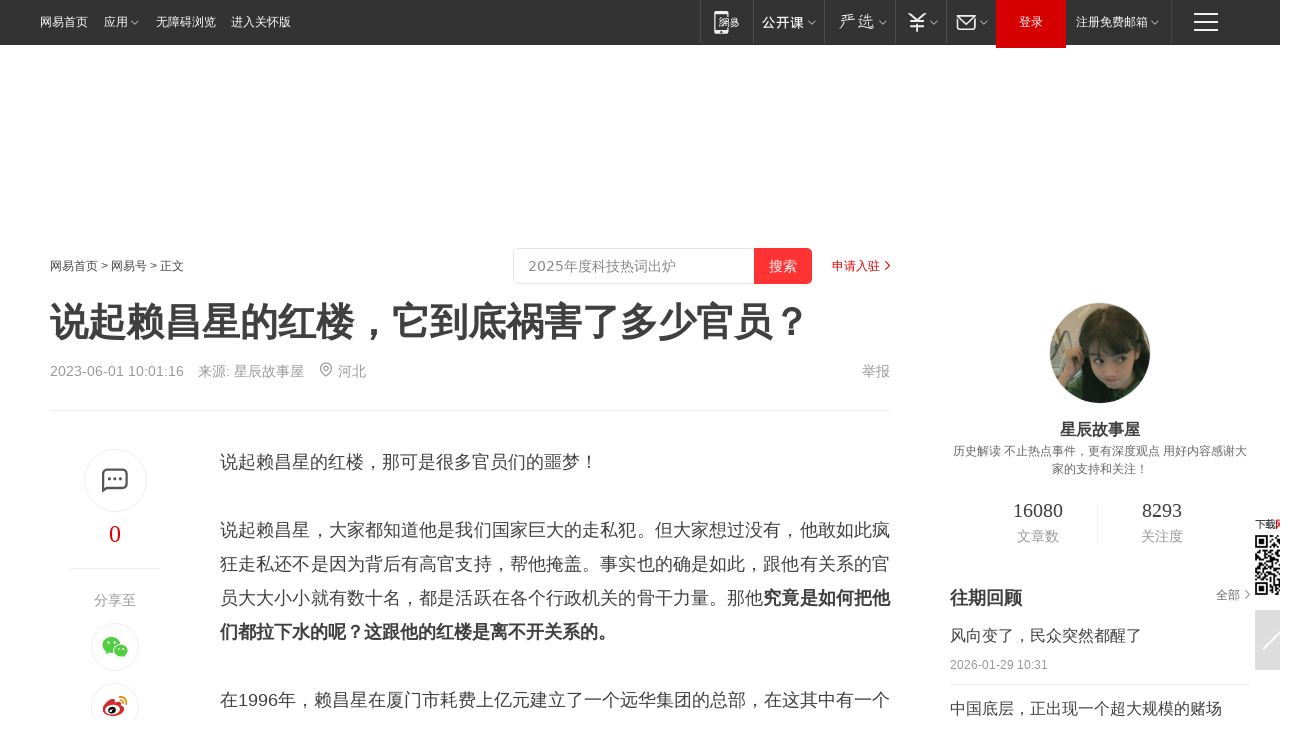

--- FILE ---
content_type: text/html; charset=utf-8
request_url: https://www.163.com/dy/article/I64VCHMU05563DEM.html
body_size: 30568
content:
<!DOCTYPE HTML>

<html id="ne_wrap" data-publishtime="2023-06-01 10:01:16" version="20220428" data-category="历史">
<head>
    <script>
        var hideOuterSearch="0",getReferFrom=function(){var t,e=[{test:/https?:\/\/www\.163\.com[^\/]*?$/i,val:"163_index",type:"url"},{test:/https?\:\/\/.*\.163\.com(?:\/news\/(?:a|d|article)\/|(?:\/[^\/]+)?\/[0-9]{2}\/[0-9]{4}\/[0-9]{2}\/|(?:\/v2)?\/article\/(?:detail\/)?)([^\.\/]+)\.html.*/i,val:"163_doc",type:"url"},{test:/https?:\/\/.*\.163\.com\/(?:news\/v\/|v\/video\/|static\/[0-9]{1}\/|paike\/.*\/)([^\.\/]+)\.html.*/i,val:"163_video",type:"url"},{test:/163\.com$/i,val:"163",type:"domain"},{test:/baidu\.com$/i,val:"baidu",type:"domain"},{test:/sm\.cn$/i,val:"sm",type:"domain"},{test:/sogou\.com$/i,val:"sogou",type:"domain"},{test:/so\.com$/i,val:"360",type:"domain"},{test:/google/i,val:"google",type:"domain"},{test:/bing/i,val:"bing",type:"domain"},{test:/weibo/i,val:"weibo",type:"domain"},{test:/toutiao/i,val:"toutiao",type:"domain"}],i=document.referrer,o="",a="";if(i&&(o=(t=i.match(/^([hH][tT]{2}[pP]:\/\/|[hH][tT]{2}[pP][sS]:\/\/)([^\/]+).*?/))&&t[2]?t[2]:o),o){a=o;for(var r,s=0;s<e.length;s++)if((r=e[s]).test.test("url"===r.type?location.href:o)){a=r.val;break}}return a};function isTargetRefer(t){return!!t&&("baidu"===t||"toutiao"===t||"sm"===t||"google"===t||"360"===t||"sogou"===t||"bing"===t)}isTargetRefer(getReferFrom())&&hideOuterSearch&&"1"===hideOuterSearch&&(window.location.href="https://www.163.com/search?keyword=说起赖昌星的红楼，它到底祸害了多少官员？");
    </script>
    <title>说起赖昌星的红楼，它到底祸害了多少官员？|保护伞|走私犯_网易订阅</title>
    <meta name="keywords" content="红楼,贪污,赖昌星,保护伞,走私犯"/>
    <meta name="description" content="说起赖昌星的红楼，它到底祸害了多少官员？,红楼,贪污,赖昌星,保护伞,走私犯"/>
    <meta name="author" content="网易">
    <meta name="Copyright" content="网易版权所有">
    <link rel="apple-touch-icon" href="https://static.ws.126.net/163/f2e/common/share-icon.png">
    <meta name="msapplication-TileImage" content="https://static.ws.126.net/163/f2e/common/share-icon.png">
    <link rel="mask-icon" href="https://static.ws.126.net/163/f2e/common/share-icon.png">
    <base target="_blank"><!--[if lte IE 6]></base><![endif]-->
    <meta http-equiv="expires" content="0">
    <meta http-equiv="Cache-Control" content="no-transform"/>
    <meta http-equiv="Cache-Control" content="no-siteapp" />
    <meta http-equiv="x-ua-compatible" content="ie=edge">
    <meta property="og:type" content="news">
    <meta property="og:title" content="说起赖昌星的红楼，它到底祸害了多少官员？">
    <meta property="og:description" content="说起赖昌星的红楼，它到底祸害了多少官员？,红楼,贪污,赖昌星,保护伞,走私犯">
    <meta property="og:url" content="https://www.163.com/dy/article/I64VCHMU05563DEM.html">
    <meta property="article:author" content="网易">
    <meta property="article:published_time" content="2023-06-01T10:01:16+08:00">
    <meta name="referrer" content="always">
    <link rel="alternate" media="only screen and(max-width: 640px)" href="https://m.163.com/dy/article/I64VCHMU05563DEM.html">
    <link rel="canonical" href="https://www.163.com/dy/article/I64VCHMU05563DEM.html">
    <meta name="mobile-agent" content="format=html5; url=https://m.163.com/dy/article/I64VCHMU05563DEM.html">
    <meta name="mobile-agent" content="format=xhtml; url=https://m.163.com/dy/article/I64VCHMU05563DEM.html">
    <meta name="mobile-agent" content="format=wml; url=https://m.163.com/dy/article/I64VCHMU05563DEM.html">
    <script src="https://static.ws.126.net/163/f2e/product/post2020_dy/static/redirect3.1.js?v=20231222" async="async"></script>
    <!--[if lt IE 9]>
    <script type="text/javascript" src="https://static.ws.126.net/163/f2e/post_nodejs/libs/js/html5shiv.min.js"></script><script type="text/javascript" src="https://static.ws.126.net/163/f2e/post_nodejs/libs/js/respond.min.js"></script>
    <![endif]-->
    <script src="https://static.ws.126.net/utf8/assets/js/jquery-1.10.2.min.js"></script>
    <script>jQuery.ajaxSettings.cache = true</script>
    
    <script>(function(){var bp=document.createElement('script');var curProtocol=window.location.protocol.split(':')[0];if(curProtocol==='https'){bp.src='https://zz.bdstatic.com/linksubmit/push.js'}else{bp.src='http://push.zhanzhang.baidu.com/push.js'}var s=document.getElementsByTagName("script")[0];s.parentNode.insertBefore(bp,s)})();;(function(){
var el = document.createElement("script");
el.src = "https://lf1-cdn-tos.bytegoofy.com/goofy/ttzz/push.js?de70e43cfa5b194e21ef889e98d7123a7deb9487dce7ed62313212129c4244a219d1c501ebd3301f5e2290626f5b53d078c8250527fa0dfd9783a026ff3cf719";
el.id = "ttzz";
var s = document.getElementsByTagName("script")[0];
s.parentNode.insertBefore(el, s);
})(window);</script>
    
    <!--include virtual="/special/ntes_common_model/post_dy_css.html" -->
      <script src="https://static.ws.126.net/163/f2e/libs/hls.min.js"></script>
    <link href="https://static.ws.126.net/163/f2e/product/post2020_dy/static/css/main.cee60e51.css" rel="stylesheet">
</head>
<body aria-url="https://www.163.com/dy/article/I64VCHMU05563DEM_pdya11y.html" class="float_ad_flag">
    <!-- header -->
    <link rel="stylesheet" href="https://static.ws.126.net/163/f2e/commonnav2019/css/commonnav_headcss-fad753559b.css"/>
<!-- urs -->
<script _keep="true" src="https://urswebzj.nosdn.127.net/webzj_cdn101/message.js" type="text/javascript"></script>
<div class="ntes_nav_wrap" id="js_N_NTES_wrap">
  <div class="ntes-nav" id="js_N_nav">
    <div class="ntes-nav-main clearfix">
            <div class="c-fl" id="js_N_nav_left">
        <a class="ntes-nav-index-title ntes-nav-entry-wide c-fl" href="https://www.163.com/" title="网易首页">网易首页</a>
        <!-- 应用 -->
        <div class="js_N_navSelect ntes-nav-select ntes-nav-select-wide ntes-nav-app  c-fl">
          <a href="https://www.163.com/#f=topnav" class="ntes-nav-select-title ntes-nav-entry-bgblack JS_NTES_LOG_FE">应用
            <em class="ntes-nav-select-arr"></em>
          </a>
          <div class="ntes-nav-select-pop">
            <ul class="ntes-nav-select-list clearfix">
              <li>
                <a href="https://m.163.com/newsapp/#f=topnav">
                  <span>
                    <em class="ntes-nav-app-newsapp">网易新闻</em>
                  </span>
                </a>
              </li>
              <li>
                <a href="https://open.163.com/#f=topnav">
                  <span>
                    <em class="ntes-nav-app-open">网易公开课</em>
                  </span>
                </a>
              </li>
              <li>
                <a href="https://hongcai.163.com/?from=pcsy-button">
                  <span>
                    <em class="ntes-nav-app-hongcai">网易红彩</em>
                  </span>
                </a>
              </li>
              <li>
                <a href="https://u.163.com/aosoutbdbd8">
                  <span>
                    <em class="ntes-nav-app-yanxuan">网易严选</em>
                  </span>
                </a>
              </li>
              <li>
                <a href="https://mail.163.com/client/dl.html?from=mail46">
                  <span>
                    <em class="ntes-nav-app-mail">邮箱大师</em>
                  </span>
                </a>
              </li>
              <li class="last">
                <a href="https://study.163.com/client/download.htm?from=163app&utm_source=163.com&utm_medium=web_app&utm_campaign=business">
                  <span>
                    <em class="ntes-nav-app-study">网易云课堂</em>
                  </span>
                </a>
              </li>
            </ul>
          </div>
        </div>
      </div>
      <div class="c-fr">
        <!-- 片段开始 -->
        <div class="ntes-nav-quick-navigation">
          <a rel="noreferrer"class="ntes-nav-quick-navigation-btn" id="js_N_ntes_nav_quick_navigation_btn" target="_self">
            <em>快速导航
              <span class="menu1"></span>
              <span class="menu2"></span>
              <span class="menu3"></span>
            </em>
          </a>
          <div class="ntes-quicknav-pop" id="js_N_ntes_quicknav_pop">
            <div class="ntes-quicknav-list">
              <div class="ntes-quicknav-content">
                <ul class="ntes-quicknav-column ntes-quicknav-column-1">
                  <li>
                    <h3>
                      <a href="https://news.163.com">新闻</a>
                    </h3>
                  </li>
                  <li>
                    <a href="https://news.163.com/domestic">国内</a>
                  </li>
                  <li>
                    <a href="https://news.163.com/world">国际</a>
                  </li>
                  <li>
                    <a href="https://news.163.com/special/wangsansanhome/">王三三</a>
                  </li>
                </ul>
                <ul class="ntes-quicknav-column ntes-quicknav-column-2">
                  <li>
                    <h3>
                      <a href="https://sports.163.com">体育</a>
                    </h3>
                  </li>
                  <li>
                    <a href="https://sports.163.com/nba">NBA</a>
                  </li>
                  <li>
                    <a href="https://sports.163.com/cba">CBA</a>
                  </li>
                  <li>
                    <a href="https://sports.163.com/allsports">综合</a>
                  </li>
                  <li>
                    <a href="https://sports.163.com/zc">中超</a>
                  </li>
                  <li>
                    <a href="https://sports.163.com/world">国际足球</a>
                  </li>
                  <li>
                    <a href="https://sports.163.com/yc">英超</a>
                  </li>
                  <li>
                    <a href="https://sports.163.com/xj">西甲</a>
                  </li>
                  <li>
                    <a href="https://sports.163.com/yj">意甲</a>
                  </li>
                </ul>
                <ul class="ntes-quicknav-column ntes-quicknav-column-3">
                  <li>
                    <h3>
                      <a href="https://ent.163.com">娱乐</a>
                    </h3>
                  </li>
                  <li>
                    <a href="https://ent.163.com/star">明星</a>
                  </li>
                  <li>
                    <a href="https://ent.163.com/movie">电影</a>
                  </li>
                  <li>
                    <a href="https://ent.163.com/tv">电视</a>
                  </li>
                  <li>
                    <a href="https://ent.163.com/music">音乐</a>
                  </li>
                  <li>
                    <a href="https://ent.163.com/special/fmgs/">封面故事</a>
                  </li>
                </ul>
                <ul class="ntes-quicknav-column ntes-quicknav-column-4">
                  <li>
                    <h3>
                      <a href="https://money.163.com">财经</a>
                    </h3>
                  </li>
                  <li>
                    <a href="https://money.163.com/stock">股票</a>
                  </li>
                  <li>
                    <a href="https://money.163.com/special/caijingyuanchuang/">原创</a>
                  </li>
                  <li>
                    <a href="https://money.163.com/special/wycjzk-pc/">智库</a>
                  </li>
                </ul>
                <ul class="ntes-quicknav-column ntes-quicknav-column-5">
                  <li>
                    <h3>
                      <a href="https://auto.163.com">汽车</a>
                    </h3>
                  </li>
                  <li>
                    <a href="https://auto.163.com/buy">购车</a>
                  </li>
                  <li>
                    <a href="http://product.auto.163.com">车型库</a>
                  </li>
                </ul>
                <ul class="ntes-quicknav-column ntes-quicknav-column-6">
                  <li>
                    <h3>
                      <a href="https://tech.163.com">科技</a>
                    </h3>
                  </li>
                  <li>
                    <a href="https://tech.163.com/smart/">网易智能</a>
                  </li>
                  <li>
                    <a href="https://tech.163.com/special/S1554800475317/">原创</a>
                  </li>
                  <li>
                    <a href="https://tech.163.com/it">IT</a>
                  </li>
                  <li>
                    <a href="https://tech.163.com/internet">互联网</a>
                  </li>
                  <li>
                    <a href="https://tech.163.com/telecom/">通信</a>
                  </li>
                </ul>
                <ul class="ntes-quicknav-column ntes-quicknav-column-7">
                  <li>
                    <h3>
                      <a href="https://fashion.163.com">时尚</a>
                    </h3>
                  </li>
                  <li>
                    <a href="https://fashion.163.com/art">艺术</a>
                  </li>
                  <li>
                    <a href="https://travel.163.com">旅游</a>
                  </li>
                </ul>
                <ul class="ntes-quicknav-column ntes-quicknav-column-8">
                  <li>
                    <h3>
                      <a href="https://mobile.163.com">手机</a>
                      <span>/</span>
                      <a href="https://digi.163.com/">数码</a>
                    </h3>
                  </li>
                  <li>
                    <a href="https://mobile.163.com/special/jqkj_list/">惊奇科技</a>
                  </li>
                  <li>
                    <a href="https://mobile.163.com/special/cpshi_list/">易评机</a>
                  </li>
                  <li>
                    <a href="https://hea.163.com/">家电</a>
                  </li>
                </ul>
                <ul class="ntes-quicknav-column ntes-quicknav-column-9">
                  <li>
                    <h3>
                      <a href="https://house.163.com">房产</a>
                      <span>/</span>
                      <a href="https://home.163.com">家居</a>
                    </h3>
                  </li>
                  <li>
                    <a href="https://bj.house.163.com">北京房产</a>
                  </li>
                  <li>
                    <a href="https://sh.house.163.com">上海房产</a>
                  </li>
                  <li>
                    <a href="https://gz.house.163.com">广州房产</a>
                  </li>
                  <li>
                    <a href="https://xf.house.163.com/">楼盘库</a>
                  </li>
                  <li>
                    <a href="https://designer.home.163.com/search">设计师库</a>
                  </li>
                  <li>
                    <a href="https://photo.home.163.com/">案例库</a>
                  </li>
                </ul>
                <ul class="ntes-quicknav-column ntes-quicknav-column-11">
                  <li>
                    <h3>
                      <a href="https://edu.163.com">教育</a>
                    </h3>
                  </li>
                  <li>
                    <a href="https://edu.163.com/liuxue">留学</a>
                  </li>
                  <li>
                    <a href="https://edu.163.com/gaokao">高考</a>
                  </li>
                </ul>
                <div class="ntes-nav-sitemap">
                  <a href="https://sitemap.163.com/">
                    <i></i>查看网易地图</a>
                </div>
              </div>
            </div>
          </div>
        </div>
        <div class="c-fr">
          <div class="c-fl" id="js_N_navLoginBefore">
            <div id="js_N_navHighlight" class="js_loginframe ntes-nav-login ntes-nav-login-normal">
              <a href="https://reg.163.com/" class="ntes-nav-login-title" id="js_N_nav_login_title">登录</a>
              <div class="ntes-nav-loginframe-pop" id="js_N_login_wrap">
                <!--加载登陆组件-->
              </div>
            </div>
            <div class="js_N_navSelect ntes-nav-select ntes-nav-select-wide  JS_NTES_LOG_FE c-fl">
              <a class="ntes-nav-select-title ntes-nav-select-title-register" href="https://mail.163.com/register/index.htm?from=163navi&regPage=163">注册免费邮箱
                <em class="ntes-nav-select-arr"></em>
              </a>
              <div class="ntes-nav-select-pop">
                <ul class="ntes-nav-select-list clearfix" style="width:210px;">
                  <li>
                    <a href="https://reg1.vip.163.com/newReg1/reg?from=new_topnav&utm_source=new_topnav">
                      <span style="width:190px;">注册VIP邮箱（特权邮箱，付费）</span>
                    </a>
                  </li>
                  <li class="last JS_NTES_LOG_FE">
                    <a href="https://mail.163.com/client/dl.html?from=mail46">
                      <span style="width:190px;">免费下载网易官方手机邮箱应用</span>
                    </a>
                  </li>
                </ul>
              </div>
            </div>
          </div>
          <div class="c-fl" id="js_N_navLoginAfter" style="display:none">
            <div id="js_N_logined_warp" class="js_N_navSelect ntes-nav-select ntes-nav-logined JS_NTES_LOG_FE">
              <a class="ntes-nav-select-title ntes-nav-logined-userinfo">
                <span id="js_N_navUsername" class="ntes-nav-logined-username"></span>
                <em class="ntes-nav-select-arr"></em>
              </a>
              <div id="js_login_suggest_wrap" class="ntes-nav-select-pop">
                <ul id="js_logined_suggest" class="ntes-nav-select-list clearfix"></ul>
              </div>
            </div>
            <a class="ntes-nav-entry-wide c-fl" target="_self" id="js_N_navLogout">安全退出</a>
          </div>
        </div>

        <ul class="ntes-nav-inside">
          <li>
            <div class="js_N_navSelect ntes-nav-select c-fl">
              <a href="https://www.163.com/newsapp/#f=163nav" class="ntes-nav-mobile-title ntes-nav-entry-bgblack">
                <em class="ntes-nav-entry-mobile">移动端</em>
              </a>
              <div class="qrcode-img">
                <a href="https://www.163.com/newsapp/#f=163nav">
                  <img src="//static.ws.126.net/f2e/include/common_nav/images/topapp.jpg">
                </a>
              </div>
            </div>
          </li>
          <li>
            <div class="js_N_navSelect ntes-nav-select c-fl">
              <a id="js_love_url" href="https://open.163.com/#ftopnav0" class="ntes-nav-select-title ntes-nav-select-title-huatian ntes-nav-entry-bgblack">
                <em class="ntes-nav-entry-huatian">网易公开课</em>
                <em class="ntes-nav-select-arr"></em>
                <span class="ntes-nav-msg">
                  <em class="ntes-nav-msg-num"></em>
                </span>
              </a>
              <div class="ntes-nav-select-pop ntes-nav-select-pop-huatian">
                <ul class="ntes-nav-select-list clearfix">
                  <li>
                    <a href="https://open.163.com/ted/#ftopnav1">
                      <span>TED</span>
                    </a>
                  </li>
                  <li>
                    <a href="https://open.163.com/cuvocw/#ftopnav2">
                      <span>中国大学视频公开课</span>
                    </a>
                  </li>
                  <li>
                    <a href="https://open.163.com/ocw/#ftopnav3">
                      <span>国际名校公开课</span>
                    </a>
                  </li>
                  <li>
                    <a href="https://open.163.com/appreciation/#ftopnav4">
                      <span>赏课·纪录片</span>
                    </a>
                  </li>
                  <li>
                    <a href="https://vip.open.163.com/#ftopnav5">
                      <span>付费精品课程</span>
                    </a>
                  </li>
                  <li>
                    <a href="https://open.163.com/special/School/beida.html#ftopnav6">
                      <span>北京大学公开课</span>
                    </a>
                  </li>
                  <li class="last">
                    <a href="https://open.163.com/newview/movie/courseintro?newurl=ME7HSJR07#ftopnav7">
                      <span>英语课程学习</span>
                    </a>
                  </li>
                </ul>
              </div>
            </div>
          </li>
          <li>
            <div class="js_N_navSelect ntes-nav-select c-fl">
              <a id="js_lofter_icon_url" href="https://you.163.com/?from=web_fc_menhu_xinrukou_1" class="ntes-nav-select-title ntes-nav-select-title-lofter ntes-nav-entry-bgblack">
                <em class="ntes-nav-entry-lofter">网易严选</em>
                <em class="ntes-nav-select-arr"></em>
                <span class="ntes-nav-msg" id="js_N_navLofterMsg">
                  <em class="ntes-nav-msg-num"></em>
                </span>
              </a>
              <div class="ntes-nav-select-pop ntes-nav-select-pop-lofter">
                <ul id="js_lofter_pop_url" class="ntes-nav-select-list clearfix">
                  <li>
                    <a href="https://act.you.163.com/act/pub/ABuyLQKNmKmK.html?from=out_ynzy_xinrukou_2">
                      <span>新人特价</span>
                    </a>
                  </li>
                  <li>
                    <a href="https://you.163.com/topic/v1/pub/Pew1KBH9Au.html?from=out_ynzy_xinrukou_3">
                      <span>9.9专区</span>
                    </a>
                  </li>
                  <li>
                    <a href="https://you.163.com/item/newItemRank?from=out_ynzy_xinrukou_4">
                      <span>新品热卖</span>
                    </a>
                  </li>
                  <li>
                    <a href="https://you.163.com/item/recommend?from=out_ynzy_xinrukou_5">
                      <span>人气好物</span>
                    </a>
                  </li>
                  <li>
                    <a href="https://you.163.com/item/list?categoryId=1005000&from=out_ynzy_xinrukou_7">
                      <span>居家生活</span>
                    </a>
                  </li>
                  <li>
                    <a href="https://you.163.com/item/list?categoryId=1010000&from=out_ynzy_xinrukou_8">
                      <span>服饰鞋包</span>
                    </a>
                  </li>
                  <li>
                    <a href="https://you.163.com/item/list?categoryId=1011000&from=out_ynzy_xinrukou_9">
                      <span>母婴亲子</span>
                    </a>
                  </li>
                  <li class="last">
                    <a href="https://you.163.com/item/list?categoryId=1005002&from=out_ynzy_xinrukou_10">
                      <span>美食酒水</span>
                    </a>
                  </li>
                </ul>
              </div>
            </div>
          </li>
          <li>
            <div class="js_N_navSelect ntes-nav-select c-fl">
              <a href="https://ecard.163.com/" class="ntes-nav-select-title
        ntes-nav-select-title-money ntes-nav-entry-bgblack">
                <em class="ntes-nav-entry-money">支付</em>
                <em class="ntes-nav-select-arr"></em>
              </a>
              <div class="ntes-nav-select-pop ntes-nav-select-pop-temp">
                <ul class="ntes-nav-select-list clearfix">
                  <li>
                    <a href="https://ecard.163.com/#f=topnav">
                      <span>一卡通充值</span>
                    </a>
                  </li>
                  <li>
                    <a href="https://ecard.163.com/script/index#f=topnav">
                      <span>一卡通购买</span>
                    </a>
                  </li>
                  <li>
                    <a href="https://epay.163.com/">
                      <span>我的网易支付</span>
                    </a>
                  </li>
                  <li class="last">
                    <a href="https://globalpay.163.com/home">
                      <span>网易跨境支付</span>
                    </a>
                  </li>
                </ul>
              </div>
            </div>
          </li>
          <li>
            <div class="js_N_navSelect ntes-nav-select c-fl">
              <a id="js_mail_url" rel="noreferrer"class="ntes-nav-select-title
        ntes-nav-select-title-mail ntes-nav-entry-bgblack">
                <em class="ntes-nav-entry-mail">邮箱</em>
                <em class="ntes-nav-select-arr"></em>
                <span class="ntes-nav-msg" id="js_N_navMailMsg">
                  <em class="ntes-nav-msg-num" id="js_N_navMailMsgNum"></em>
                </span>
              </a>
              <div class="ntes-nav-select-pop ntes-nav-select-pop-mail">
                <ul class="ntes-nav-select-list clearfix">
                  <li>
                    <a href="https://email.163.com/#f=topnav">
                      <span>免费邮箱</span>
                    </a>
                  </li>
                  <li>
                    <a href="https://vipmail.163.com/#f=topnav">
                      <span>VIP邮箱</span>
                    </a>
                  </li>
                  <li>
                    <a href="https://qiye.163.com/?from=NetEase163top">
                      <span>企业邮箱</span>
                    </a>
                  </li>
                  <li>
                    <a href="https://mail.163.com/register/index.htm?from=ntes_nav&regPage=163">
                      <span>免费注册</span>
                    </a>
                  </li>
                  <li class="last">
                    <a href="https://mail.163.com/dashi/dlpro.html?from=mail46">
                      <span>客户端下载</span>
                    </a>
                  </li>
                </ul>
              </div>
            </div>
          </li>
        </ul>
      </div>
    </div>
  </div>
</div>
<script src="https://static.ws.126.net/163/f2e/commonnav2019/js/commonnav_headjs-8e9e7c8602.js"></script>
    <!-- content -->
    <div class="wrapper clearfix" id="contain" data-wemediaid="W6700344938550574310" data-docid="I64VCHMU05563DEM" data-ptime="2023-06-01 10:01:16" data-hidead="false"  data-h-account="-"  data-ispay="false" data-adv="">
        
        <div class="post_area post_columnad_top" data-adid="article_dy_column_1" style="margin-top: 30px; height:125px;">
            <!-- 网易号文章通发页顶部通栏 -->
<div style="position:relative;">
<div class="at_item common_ad_item top_ad_column" adType="topColumnAd" normalw="1200" normalh="125" requestUrl="https://nex.163.com/q?app=7BE0FC82&c=dyarticle&l=11&site=netease&affiliate=163&cat=dyarticle&type=column1200x125&location=1"></div>
<a href="javascript:;" target="_self" class="ad_hover_href"></a>
</div>
        </div>
        
        <div class="post_main">
            
            <!-- crumb -->
            <div class="post_crumb">
                <a href="https://www.163.com/">网易首页</a> &gt; <a href="https://dy.163.com/">网易号</a> &gt; 正文
                <a class="to_reg" href="https://dy.163.com/wemedia/index.html">申请入驻</a>
				<div id="netease_search"  style=" margin: -12px 20px 0 0; vertical-align: top; float:right;"></div>
              	<script>window.UID_TARGET = ['0', '1', '2', '3', '4', '5', '6', '7']</script>
				<script src="https://static.ws.126.net/163/f2e/modules/search2022/search2022.cdbc9331.js" async></script>
            </div>
            
            
            <h1 class="post_title">说起赖昌星的红楼，它到底祸害了多少官员？</h1>
            <!--keywordsList beigin-->
            
            <!--keywordsList end-->
            <!-- 来源 -->
            <div class="post_info">
                
                    
                      2023-06-01 10:01:16　来源: <a href="https://www.163.com/dy/media/T1682741307013.html">星辰故事屋</a>
                    <img src="https://static.ws.126.net/163/f2e/dy_media/dy_media/static/images/ipLocation.f6d00eb.svg" style="vertical-align: top;margin: -7px 0 0 6px;">河北
                    
                
                &nbsp;<a href="https://www.163.com/special/0077jt/tipoff.html?title=%E8%AF%B4%E8%B5%B7%E8%B5%96%E6%98%8C%E6%98%9F%E7%9A%84%E7%BA%A2%E6%A5%BC%EF%BC%8C%E5%AE%83%E5%88%B0%E5%BA%95%E7%A5%B8%E5%AE%B3%E4%BA%86%E5%A4%9A%E5%B0%91%E5%AE%98%E5%91%98%EF%BC%9F" target="_blank" class="post_jubao">举报</a>
            </div>
            <div class="post_content" id="content" data-cover="">
                <div class="post_top">
                    
                    <div class="post_top_tie">
                        <a class="post_top_tie_icon" target="_self" href="#post_comment_area" title="快速发贴"></a>
                        <a class="post_top_tie_count js-tielink js-tiejoincount" href="#" title="点击查看跟贴">0</a>
                    </div>
                    
                    <div class="post_top_share">
                        <span class="post_top_share_title">分享至</span>
                        <ul class="post_share">
                            <li class="share_weixin js_weixin">
                                <a href="javascript:;" target="_self"><i title="分享到微信"></i></a>
                            </li>
                            <li class="share_weibo js_share" data-type="weibo">
                                <a href="javascript:;" target="_self"><i title="分享到新浪微博"></i></a>
                            </li>
                            <li class="share_qzone js_share" data-type="qzone">
                                <a href="javascript:;" target="_self"><i title="分享到QQ空间"></i></a>
                            </li>
                        </ul>
                        <div class="js_qrcode_wrap hidden" id="js_qrcode_top">
                            <div class="js_qrcode_arr"></div>
                            <a href="javascript:;" target="_self" class="js_qrcode_close" title="关闭"></a>
                            <div class="js_qrcode_img js_share_qrcode"></div>
                            <p>用微信扫码二维码</p>
                            <p>分享至好友和朋友圈</p>
                        </div>
                    </div>
                </div>
                
                <div class="post_body">
                    <p>说起赖昌星的红楼，那可是很多官员们的噩梦！</p><p id="1R47T3IA">说起赖昌星，大家都知道他是我们国家巨大的走私犯。但大家想过没有，他敢如此疯狂走私还不是因为背后有高官支持，帮他掩盖。事实也的确是如此，跟他有关系的官员大大小小就有数十名，都是活跃在各个行政机关的骨干力量。那他<strong>究竟是如何把他们都拉下水的呢？这跟他的红楼是离不开关系的。</strong></p><p id="1R47T3IC">在1996年，赖昌星在厦门市耗费上亿元建立了一个远华集团的总部，在这其中有一个<strong>红色的7层的小洋楼，这个就是他所建设的红楼。</strong>这个红楼看外面是普普通通的，其实里面是非常的奢华。7层楼房，层层都有大厅，每一层都有专人引导。</p><p id="1R47T3ID">赖昌星还把自己搜罗来的好酒全部都存在了这里，并且还聘请多名大厨，中国的八大菜系各个都有专门的厨子进行掌勺，还有几名做西餐的厨子。还在二楼设置了几个豪华包间，那几个<strong>包间大的不得了，可以容纳50个人一起用餐。</strong>这还没完在这栋红楼里还有游泳池，台球厅，电影院等等，还有不亚于五星级酒店的大套房，可以说是奢华无比。</p><p id="1R47T3IF">但他<strong>之所以如此费心费力，其实都是为了自己好拉官员们下水</strong>，其实在这红楼里还有更主要的东西，那就是女人。虽然在外面美其名曰是叫公关小姐，实则就是提供各项服务的。他看中一个官员后，就会邀请他来到红楼里做客。</p><p id="1R47T3IG">首先是在二楼饱餐一顿，他们喝的都是高端的红酒，年份也是十分的久远，食材也是十分珍贵。用完晚餐之后，赖昌星就会把他们带到三楼挑选玩伴，之后由那些所谓的公关小姐带着他们继续畅玩红楼，等到一直玩到7楼后，这官员也就被他们掌握了，也<strong>心甘情愿的成为赖昌星的保护伞。</strong></p><p id="1R47T3II">一年下来，赖昌星为了讨好官员花费就高达上千万，虽然是数目巨大，但他十分满意，因此这些人成为他的保护伞后，他每一年都会获得上亿元的净利润。而且正是因为如此，他的走私帝国规模是越来越大，他的欲望也是越来越大。他还把公安部的二把手李纪周给腐蚀了，成为了他最大的保护伞，并且还十分亲切的称呼他为二哥，表示<strong>只要二哥没事，我就没有问题。</strong></p><p id="1R47T3IK">只可惜后来政府还是发现了这其中的不对劲，因此很快就对其进行抓捕，李纪周很快就归案，而赖昌星在这个时候已经逃到了加拿大。走私集团被摧毁后，做为我们的国家总理朱镕基曾经来到红楼观察过，他表示这个东西就是我们官员的鬼门关啊，是官员贪污腐败滋生的温床，必须要进行消灭。</p><p id="1R47T3IL">后来在2011年的时候，<strong>赖昌星被加拿大遣送回国，在厦门的法院接受审判。根据他的走私罪，受贿罪等等，数罪并罚，他已经被判无期徒刑，他要为自己的错误买单。</strong></p><p id="1R47T3IN">可见我们国家对于腐败是零容忍的，只要你敢贪污受贿，无论你是退休干部还是在职领导，都绝不姑息，在这样的雷霆手段下，我们的社会一定会变得越来越好！贪污腐败是社会的一大毒瘤，需要我们完善法制和加强监管、打击腐败。</p><p id="1R47T3IP"><strong>必须要做到“打铁必须自身硬”，当好“新时代的答卷人”不断赋予巡视制度新的活力，深化国家监察体制改革！只有以反腐败永远在路上的坚韧和执着，保证干部清正、政府清廉、政治清明，才能确保党团结带领全国人民实现中华民族伟大复兴中国梦。</strong></p>
                </div>
                
                
                    
                    
                <div class="post_statement">
                    <span class="bg"></span>
                    
                    <p>特别声明：以上内容(如有图片或视频亦包括在内)为自媒体平台“网易号”用户上传并发布，本平台仅提供信息存储服务。</p>
                    <p>Notice: The content above (including the pictures and videos if any) is uploaded and posted by a user of NetEase Hao, which is a social media platform and only provides information storage services.</p>
                    
                </div>
                <!-- tie -->
                <link rel="stylesheet" href="https://static.ws.126.net/163/f2e/tie-sdk/tie-2020-11b4ffc1a813dfcc799e.css">
<script>
  var loadMessageError2 = function () {
      // message加载失败降级到nginx,产品可以在load事件重新初始化
      var cdnPath = 'https://dl.reg.163.com/webzj/ngx/message.js';
      var script = document.createElement('script');
      script.src = cdnPath;
      document.body.appendChild(script);
  }
  var loadMessageError1 = function () {
      // message加载失败降级备份cdn域名,产品可以在load事件重新初始化
      var cdnPath = 'https://webzj.netstatic.net/webzj_cdn101/message4.js';
      var script = document.createElement('script');
      script.src = cdnPath;
      script.onerror = loadMessageError2
      document.body.appendChild(script);
  }  
</script>
<script onerror="loadMessageError1()" src="https://urswebzj.nosdn.127.net/webzj_cdn101/message.js"></script>
<script type="text/javascript" src="https://acstatic-dun.126.net/tool.min.js"></script>
<script type="text/javascript">
  //初始化反作弊
  var wm = null;
  // 只需初始化一次
  initWatchman({
    productNumber: 'YD00157343455660',
    onload: function (instance) {
      wm = instance
    }
  });
</script>
<script type="text/javascript" src="https://static.ws.126.net/163/f2e/tie-sdk/tie-2020-11b4ffc1a813dfcc799e.js"></script>

                <div class="tie-areas post_comment" id="post_comment_area">
                    <div id="tie"></div>
                </div>
                <script type="text/javascript" language="javascript">
                    var isShowComments = true, tieChannel = "";
                </script>
                <script>
                    (function () {
                        if (window.isShowComments === undefined) {
                            window.isShowComments = true;
                        }
                        var config = {
                            "productKey": "a2869674571f77b5a0867c3d71db5856",
                            "docId": "I64VCHMU05563DEM", //"data.article.postid", "FNMG85GQ0514HDQI"
                            "target": document.getElementById("tie"),
                            "operators": ["up", "down", "reply", "share"],
                            "isShowComments": isShowComments,   //是否显示帖子列表
                            "hotSize": 3,   //热门跟贴列表 展示3 条
                            "newSize": 2,   //最新跟贴列表 展示 10 条
                            "showPaging": false, //显示分页栏
                            "submitType": "commentPage"   //新发帖子的展现形式：停留在当前页面(currentPage) | 跳转到跟贴详情页(commentPage)
                        };
                        Tie.init(config, function(data) {});
                    })();
                </script>
                <!-- next -->
                <div class="post_next hidden">
                    <div class="post_next_name"><i>/</i><span>阅读下一篇</span><i>/</i></div>
                    <h3><a id="js_next" href=""></a></h3>
                    <div class="post_next_to">
                        <a href="https://www.163.com/?f=post2020_dy">返回网易首页</a>
                        <a href="https://www.163.com/newsapp/#f=post2020_dy">下载网易新闻客户端</a>
                    </div>
                </div>
                
            </div>
            <!-- recommend -->
            <div class="post_recommends js-tab-mod" data-event="click" >
                <div class="post_recommends_titles">
                    <div class="post_recommends_title js-tab">相关推荐</div>
                    
                    <div class="post_recommends_title js-tab">热点推荐</div>
                    
                </div>
                <div class="post_recommends_ulist js-content">
                    <ul class="post_recommends_list">
                        
                        
                        
                        
                    	
                        
                        <li class="post_recommend">
                            
                            <a class="post_recommend_img" href="https://www.163.com/v/video/VJJGJQRJP.html?f=post2020_dy_recommends">
                                <img src="https://nimg.ws.126.net/?url=http://videoimg.ws.126.net/cover/20260129/ch9prodvO_cover.jpg&thumbnail=140y88&quality=80&type=jpg" onerror="this.onerror=''; this.src='https://static.ws.126.net/dy/images/default180x120.jpg'">
                            </a>
                            
                            <div class="post_recommend_info">
                                <h3 class="post_recommend_title"><a href="https://www.163.com/v/video/VJJGJQRJP.html?f=post2020_dy_recommends"><i class="post_recommend_video"></i>1月27日，云南（发布）。女子在家门口焚烧垃圾，老人路过将刚捡来的垃圾顺手丢入火堆。不料下一秒火堆发</a></h3>
                                <p class="post_recommend_time">中安在线 2026-01-29 10:25:36</p>
                                
                                <a href="https://www.163.com/v/video/VJJGJQRJP.html?f=post2020_dy_recommends" class="post_recommend_tie">
                                    <span class="post_recommend_tie_inner">
                                        <span class="post_recommend_tie_icon">
                                            <i></i> 375
                                        </span>
                                        <span class="post_recommend_tie_text">
                                            <em>跟贴</em> 375
                                        </span>
                                    </span>
                                </a>
                                
                            </div>
                        </li>
                        
                        
                        
                    	
                        
                        <li class="post_recommend">
                            
                            <a class="post_recommend_img" href="https://www.163.com/news/article/KKFDT2QC0001899O.html?f=post2020_dy_recommends">
                                <img src="https://nimg.ws.126.net/?url=http://cms-bucket.ws.126.net/2026/0129/694fd95cp00t9mjiu001ic0009c0070c.png&thumbnail=140y88&quality=80&type=jpg" onerror="this.onerror=''; this.src='https://static.ws.126.net/dy/images/default180x120.jpg'">
                            </a>
                            
                            <div class="post_recommend_info">
                                <h3 class="post_recommend_title"><a href="https://www.163.com/news/article/KKFDT2QC0001899O.html?f=post2020_dy_recommends">男子贷款20万借老乡8年后背债60万 对方称五毛都没有</a></h3>
                                <p class="post_recommend_time">新闻晨报 2026-01-29 19:54:07</p>
                                
                                <a href="https://www.163.com/news/article/KKFDT2QC0001899O.html?f=post2020_dy_recommends" class="post_recommend_tie">
                                    <span class="post_recommend_tie_inner">
                                        <span class="post_recommend_tie_icon">
                                            <i></i> 596
                                        </span>
                                        <span class="post_recommend_tie_text">
                                            <em>跟贴</em> 596
                                        </span>
                                    </span>
                                </a>
                                
                            </div>
                        </li>
                        
                        
                        
                    	
                      	<div class="post_recommend artificial_collect_item"></div>
                    	
                        
                        <li class="post_recommend">
                            
                            <a class="post_recommend_img" href="https://www.163.com/news/article/KKFEHOR30001899O.html?f=post2020_dy_recommends">
                                <img src="https://nimg.ws.126.net/?url=http://cms-bucket.ws.126.net/2026/0129/aad72e33p00t9mkk2002xc0009c0070c.png&thumbnail=140y88&quality=80&type=jpg" onerror="this.onerror=''; this.src='https://static.ws.126.net/dy/images/default180x120.jpg'">
                            </a>
                            
                            <div class="post_recommend_info">
                                <h3 class="post_recommend_title"><a href="https://www.163.com/news/article/KKFEHOR30001899O.html?f=post2020_dy_recommends">水贝一写字楼宣布封闭楼顶天台</a></h3>
                                <p class="post_recommend_time">潇湘晨报 2026-01-29 20:08:32</p>
                                
                                <a href="https://www.163.com/news/article/KKFEHOR30001899O.html?f=post2020_dy_recommends" class="post_recommend_tie">
                                    <span class="post_recommend_tie_inner">
                                        <span class="post_recommend_tie_icon">
                                            <i></i> 1684
                                        </span>
                                        <span class="post_recommend_tie_text">
                                            <em>跟贴</em> 1684
                                        </span>
                                    </span>
                                </a>
                                
                            </div>
                        </li>
                        
                        
                        
                    	
                      	<div class="post_recommend artificial_collect_item"></div>
                    	
                        
                        <li class="post_recommend">
                            
                            <a class="post_recommend_img" href="https://www.163.com/dy/article/KKETV9FS051482LC.html?f=post2020_dy_recommends">
                                <img src="https://nimg.ws.126.net/?url=http://bjnewsrec-cv.ws.126.net/little49932bcd20e5eda6c375850f15f799f4b51100.jpg&thumbnail=140y88&quality=80&type=jpg" onerror="this.onerror=''; this.src='https://static.ws.126.net/dy/images/default180x120.jpg'">
                            </a>
                            
                            <div class="post_recommend_info">
                                <h3 class="post_recommend_title"><a href="https://www.163.com/dy/article/KKETV9FS051482LC.html?f=post2020_dy_recommends">“你我贷”为催收把采访电话都爆了 催收员怼警察：“爆通讯录怎么了？”</a></h3>
                                <p class="post_recommend_time">信网 2026-01-29 15:13:20</p>
                                
                                <a href="https://www.163.com/dy/article/KKETV9FS051482LC.html?f=post2020_dy_recommends" class="post_recommend_tie">
                                    <span class="post_recommend_tie_inner">
                                        <span class="post_recommend_tie_icon">
                                            <i></i> 736
                                        </span>
                                        <span class="post_recommend_tie_text">
                                            <em>跟贴</em> 736
                                        </span>
                                    </span>
                                </a>
                                
                            </div>
                        </li>
                        
                        
                        
                    	
                        
                        <li class="post_recommend">
                            
                            <a class="post_recommend_img" href="https://www.163.com/dy/article/KKE6269N0514R9P4.html?f=post2020_dy_recommends">
                                <img src="https://nimg.ws.126.net/?url=http://bjnewsrec-cv.ws.126.net/three9489ec6e8fcj00t9lmfo0020d000sg00j9g.jpg&thumbnail=140y88&quality=80&type=jpg" onerror="this.onerror=''; this.src='https://static.ws.126.net/dy/images/default180x120.jpg'">
                            </a>
                            
                            <div class="post_recommend_info">
                                <h3 class="post_recommend_title"><a href="https://www.163.com/dy/article/KKE6269N0514R9P4.html?f=post2020_dy_recommends">体坛联播｜欧冠小组赛晋级球队产生，又见穆里尼奥场边狂奔</a></h3>
                                <p class="post_recommend_time">澎湃新闻 2026-01-29 08:15:29</p>
                                
                                <a href="https://www.163.com/dy/article/KKE6269N0514R9P4.html?f=post2020_dy_recommends" class="post_recommend_tie">
                                    <span class="post_recommend_tie_inner">
                                        <span class="post_recommend_tie_icon">
                                            <i></i> 220
                                        </span>
                                        <span class="post_recommend_tie_text">
                                            <em>跟贴</em> 220
                                        </span>
                                    </span>
                                </a>
                                
                            </div>
                        </li>
                        
                        
                        
                    	
                      	<div class="post_recommend artificial_collect_item"></div>
                    	
                        
                        <li class="post_recommend">
                            
                            <a class="post_recommend_img" href="https://www.163.com/dy/article/KKF3RDAS0514R9P4.html?f=post2020_dy_recommends">
                                <img src="https://nimg.ws.126.net/?url=http://bjnewsrec-cv.ws.126.net/doccover_gen/KKF3RDAS0514R9P4_cover.png&thumbnail=140y88&quality=80&type=jpg" onerror="this.onerror=''; this.src='https://static.ws.126.net/dy/images/default180x120.jpg'">
                            </a>
                            
                            <div class="post_recommend_info">
                                <h3 class="post_recommend_title"><a href="https://www.163.com/dy/article/KKF3RDAS0514R9P4.html?f=post2020_dy_recommends">新华社：多地中小学取消期末统考，释放什么信号？</a></h3>
                                <p class="post_recommend_time">澎湃新闻 2026-01-29 16:56:04</p>
                                
                                <a href="https://www.163.com/dy/article/KKF3RDAS0514R9P4.html?f=post2020_dy_recommends" class="post_recommend_tie">
                                    <span class="post_recommend_tie_inner">
                                        <span class="post_recommend_tie_icon">
                                            <i></i> 1132
                                        </span>
                                        <span class="post_recommend_tie_text">
                                            <em>跟贴</em> 1132
                                        </span>
                                    </span>
                                </a>
                                
                            </div>
                        </li>
                        
                        
                        
                    	
                      	<div class="post_recommend artificial_collect_item"></div>
                    	
                        
                        <li class="post_recommend">
                            
                            <a class="post_recommend_img" href="https://www.163.com/dy/article/KKGAMSRA05506BEH.html?f=post2020_dy_recommends">
                                <img src="https://nimg.ws.126.net/?url=http://bjnewsrec-cv.ws.126.net/three8550351e69ej00t9n6tr000qd000go00b4g.jpg&thumbnail=140y88&quality=80&type=jpg" onerror="this.onerror=''; this.src='https://static.ws.126.net/dy/images/default180x120.jpg'">
                            </a>
                            
                            <div class="post_recommend_info">
                                <h3 class="post_recommend_title"><a href="https://www.163.com/dy/article/KKGAMSRA05506BEH.html?f=post2020_dy_recommends">澳网｜萨巴伦卡连续四年闯入决赛无愧 “硬地女王”，莱巴金娜能阻击她吗？</a></h3>
                                <p class="post_recommend_time">文汇报 2026-01-30 04:15:10</p>
                                
                                <a href="https://www.163.com/dy/article/KKGAMSRA05506BEH.html?f=post2020_dy_recommends" class="post_recommend_tie">
                                    <span class="post_recommend_tie_inner">
                                        <span class="post_recommend_tie_icon">
                                            <i></i> 6
                                        </span>
                                        <span class="post_recommend_tie_text">
                                            <em>跟贴</em> 6
                                        </span>
                                    </span>
                                </a>
                                
                            </div>
                        </li>
                        
                        
                        
                    	
                        
                        <li class="post_recommend">
                            
                            <a class="post_recommend_img" href="https://www.163.com/dy/article/KKFSTGNQ0514CFC7.html?f=post2020_dy_recommends">
                                <img src="https://nimg.ws.126.net/?url=http://bjnewsrec-cv.ws.126.net/little777b39cde84abf695aa5fe45d7d24c64e37106.jpg&thumbnail=140y88&quality=80&type=jpg" onerror="this.onerror=''; this.src='https://static.ws.126.net/dy/images/default180x120.jpg'">
                            </a>
                            
                            <div class="post_recommend_info">
                                <h3 class="post_recommend_title"><a href="https://www.163.com/dy/article/KKFSTGNQ0514CFC7.html?f=post2020_dy_recommends">山东高速男篮不敌浙江广厦，邱彪赛后点评小将王证</a></h3>
                                <p class="post_recommend_time">闪电新闻 2026-01-30 00:14:07</p>
                                
                                <a href="https://www.163.com/dy/article/KKFSTGNQ0514CFC7.html?f=post2020_dy_recommends" class="post_recommend_tie">
                                    <span class="post_recommend_tie_inner">
                                        <span class="post_recommend_tie_icon">
                                            <i></i> 52
                                        </span>
                                        <span class="post_recommend_tie_text">
                                            <em>跟贴</em> 52
                                        </span>
                                    </span>
                                </a>
                                
                            </div>
                        </li>
                        
                        
                        
                    	
                      	<div class="post_recommend artificial_collect_item"></div>
                    	
                        
                        <li class="post_recommend">
                            
                            <a class="post_recommend_img" href="https://www.163.com/dy/article/KKEF2QDB05198CJN.html?f=post2020_dy_recommends">
                                <img src="https://nimg.ws.126.net/?url=http://cms-bucket.ws.126.net/2026/0129/b9578923p00t9lw0w005ic0009c0070c.png&thumbnail=140y88&quality=80&type=jpg" onerror="this.onerror=''; this.src='https://static.ws.126.net/dy/images/default180x120.jpg'">
                            </a>
                            
                            <div class="post_recommend_info">
                                <h3 class="post_recommend_title"><a href="https://www.163.com/dy/article/KKEF2QDB05198CJN.html?f=post2020_dy_recommends">中国将推动太空旅游、太空资源开采</a></h3>
                                <p class="post_recommend_time">财联社 2026-01-29 10:53:07</p>
                                
                                <a href="https://www.163.com/dy/article/KKEF2QDB05198CJN.html?f=post2020_dy_recommends" class="post_recommend_tie">
                                    <span class="post_recommend_tie_inner">
                                        <span class="post_recommend_tie_icon">
                                            <i></i> 957
                                        </span>
                                        <span class="post_recommend_tie_text">
                                            <em>跟贴</em> 957
                                        </span>
                                    </span>
                                </a>
                                
                            </div>
                        </li>
                        
                        
                        
                    	
                        
                        <li class="post_recommend">
                            
                            <a class="post_recommend_img" href="https://www.163.com/dy/article/KKF769ID05129QAF.html?f=post2020_dy_recommends">
                                <img src="https://nimg.ws.126.net/?url=http://bjnewsrec-cv.ws.126.net/little3664c5e69b4j00t9mdxl002kd000m800gog.jpg&thumbnail=140y88&quality=80&type=jpg" onerror="this.onerror=''; this.src='https://static.ws.126.net/dy/images/default180x120.jpg'">
                            </a>
                            
                            <div class="post_recommend_info">
                                <h3 class="post_recommend_title"><a href="https://www.163.com/dy/article/KKF769ID05129QAF.html?f=post2020_dy_recommends">“杰我睿”提现难风波持续发酵，记者走访线下，大门紧闭</a></h3>
                                <p class="post_recommend_time">南方都市报 2026-01-29 17:54:26</p>
                                
                                <a href="https://www.163.com/dy/article/KKF769ID05129QAF.html?f=post2020_dy_recommends" class="post_recommend_tie">
                                    <span class="post_recommend_tie_inner">
                                        <span class="post_recommend_tie_icon">
                                            <i></i> 222
                                        </span>
                                        <span class="post_recommend_tie_text">
                                            <em>跟贴</em> 222
                                        </span>
                                    </span>
                                </a>
                                
                            </div>
                        </li>
                        
                        
                        
                    	
                        
                        <li class="post_recommend">
                            
                            <a class="post_recommend_img" href="https://www.163.com/news/article/KKFI0JJT0001899O.html?f=post2020_dy_recommends">
                                <img src="https://nimg.ws.126.net/?url=http://cms-bucket.ws.126.net/2026/0129/6efa2c28p00t9mnae003mc0009c0070c.png&thumbnail=140y88&quality=80&type=jpg" onerror="this.onerror=''; this.src='https://static.ws.126.net/dy/images/default180x120.jpg'">
                            </a>
                            
                            <div class="post_recommend_info">
                                <h3 class="post_recommend_title"><a href="https://www.163.com/news/article/KKFI0JJT0001899O.html?f=post2020_dy_recommends">英首相斯塔默在故宫发表讲话：访华收获很大</a></h3>
                                <p class="post_recommend_time">看看新闻Knews 2026-01-29 21:06:56</p>
                                
                                <a href="https://www.163.com/news/article/KKFI0JJT0001899O.html?f=post2020_dy_recommends" class="post_recommend_tie">
                                    <span class="post_recommend_tie_inner">
                                        <span class="post_recommend_tie_icon">
                                            <i></i> 214
                                        </span>
                                        <span class="post_recommend_tie_text">
                                            <em>跟贴</em> 214
                                        </span>
                                    </span>
                                </a>
                                
                            </div>
                        </li>
                        
                        
                        
                    	
                        
                        <li class="post_recommend">
                            
                            <a class="post_recommend_img" href="https://www.163.com/dy/article/KKFGP5CV05561G0D.html?f=post2020_dy_recommends">
                                <img src="https://nimg.ws.126.net/?url=http://dingyue.ws.126.net/2026/0129/5d886216j00t9mknc002nd000gg00s1g.jpg&thumbnail=140y88&quality=80&type=jpg" onerror="this.onerror=''; this.src='https://static.ws.126.net/dy/images/default180x120.jpg'">
                            </a>
                            
                            <div class="post_recommend_info">
                                <h3 class="post_recommend_title"><a href="https://www.163.com/dy/article/KKFGP5CV05561G0D.html?f=post2020_dy_recommends">南京一商场标语“您踏马来了”引争议，商场：本想结合“踏马而上”的谐音梗，现已撤下</a></h3>
                                <p class="post_recommend_time">大风新闻 2026-01-29 20:42:02</p>
                                
                                <a href="https://www.163.com/dy/article/KKFGP5CV05561G0D.html?f=post2020_dy_recommends" class="post_recommend_tie">
                                    <span class="post_recommend_tie_inner">
                                        <span class="post_recommend_tie_icon">
                                            <i></i> 170
                                        </span>
                                        <span class="post_recommend_tie_text">
                                            <em>跟贴</em> 170
                                        </span>
                                    </span>
                                </a>
                                
                            </div>
                        </li>
                        
                        
                        
                    	
                        
                        <li class="post_recommend">
                            
                            <a class="post_recommend_img" href="https://www.163.com/dy/article/KKFUKCC9053469RG.html?f=post2020_dy_recommends">
                                <img src="https://nimg.ws.126.net/?url=http://bjnewsrec-cv.ws.126.net/doccover_gen/KKFUKCC9053469RG_cover.png&thumbnail=140y88&quality=80&type=jpg" onerror="this.onerror=''; this.src='https://static.ws.126.net/dy/images/default180x120.jpg'">
                            </a>
                            
                            <div class="post_recommend_info">
                                <h3 class="post_recommend_title"><a href="https://www.163.com/dy/article/KKFUKCC9053469RG.html?f=post2020_dy_recommends">今夜，见证历史！刚刚，暴涨！科技巨头，突迎利好</a></h3>
                                <p class="post_recommend_time">证券时报 2026-01-30 00:44:05</p>
                                
                                <a href="https://www.163.com/dy/article/KKFUKCC9053469RG.html?f=post2020_dy_recommends" class="post_recommend_tie">
                                    <span class="post_recommend_tie_inner">
                                        <span class="post_recommend_tie_icon">
                                            <i></i> 100
                                        </span>
                                        <span class="post_recommend_tie_text">
                                            <em>跟贴</em> 100
                                        </span>
                                    </span>
                                </a>
                                
                            </div>
                        </li>
                        
                        
                        
                    	
                        
                        <li class="post_recommend">
                            
                            <a class="post_recommend_img" href="https://www.163.com/news/article/KKFFDIIG000189PS.html?f=post2020_dy_recommends">
                                <img src="https://nimg.ws.126.net/?url=http://cms-bucket.ws.126.net/2026/0129/fc9f9919p00t9ml1100c9c000u000mhc.png&thumbnail=140y88&quality=80&type=jpg" onerror="this.onerror=''; this.src='https://static.ws.126.net/dy/images/default180x120.jpg'">
                            </a>
                            
                            <div class="post_recommend_info">
                                <h3 class="post_recommend_title"><a href="https://www.163.com/news/article/KKFFDIIG000189PS.html?f=post2020_dy_recommends">中国和菲律宾就涉海等问题举行双边对话</a></h3>
                                <p class="post_recommend_time">央视新闻客户端 2026-01-29 20:21:23</p>
                                
                                <a href="https://www.163.com/news/article/KKFFDIIG000189PS.html?f=post2020_dy_recommends" class="post_recommend_tie">
                                    <span class="post_recommend_tie_inner">
                                        <span class="post_recommend_tie_icon">
                                            <i></i> 11
                                        </span>
                                        <span class="post_recommend_tie_text">
                                            <em>跟贴</em> 11
                                        </span>
                                    </span>
                                </a>
                                
                            </div>
                        </li>
                        
                        
                        
                    	
                        
                        <li class="post_recommend">
                            
                            <a class="post_recommend_img" href="https://www.163.com/news/article/KKEBKF3V000189PS.html?f=post2020_dy_recommends">
                                <img src="https://nimg.ws.126.net/?url=http://cms-bucket.ws.126.net/2026/0129/e099fd36p00t9ltfp0029c000e900a5c.png&thumbnail=140y88&quality=80&type=jpg" onerror="this.onerror=''; this.src='https://static.ws.126.net/dy/images/default180x120.jpg'">
                            </a>
                            
                            <div class="post_recommend_info">
                                <h3 class="post_recommend_title"><a href="https://www.163.com/news/article/KKEBKF3V000189PS.html?f=post2020_dy_recommends">两部门:全面推行急难事项"小额快救"</a></h3>
                                <p class="post_recommend_time">央视新闻客户端 2026-01-29 09:57:22</p>
                                
                                <a href="https://www.163.com/news/article/KKEBKF3V000189PS.html?f=post2020_dy_recommends" class="post_recommend_tie">
                                    <span class="post_recommend_tie_inner">
                                        <span class="post_recommend_tie_icon">
                                            <i></i> 229
                                        </span>
                                        <span class="post_recommend_tie_text">
                                            <em>跟贴</em> 229
                                        </span>
                                    </span>
                                </a>
                                
                            </div>
                        </li>
                        
                        
                        
                    	
                        
                        <li class="post_recommend">
                            
                            <a class="post_recommend_img" href="https://www.163.com/dy/article/KKFH878C05345ARG.html?f=post2020_dy_recommends">
                                <img src="https://nimg.ws.126.net/?url=http://dingyue.ws.126.net/2026/0129/c65a7e4fj00t9mmbu005wd000bw0082p.jpg&thumbnail=140y88&quality=80&type=jpg" onerror="this.onerror=''; this.src='https://static.ws.126.net/dy/images/default180x120.jpg'">
                            </a>
                            
                            <div class="post_recommend_info">
                                <h3 class="post_recommend_title"><a href="https://www.163.com/dy/article/KKFH878C05345ARG.html?f=post2020_dy_recommends">刘强东给老家送的手机能砌一堵墙</a></h3>
                                <p class="post_recommend_time">扬子晚报 2026-01-29 20:50:32</p>
                                
                                <a href="https://www.163.com/dy/article/KKFH878C05345ARG.html?f=post2020_dy_recommends" class="post_recommend_tie">
                                    <span class="post_recommend_tie_inner">
                                        <span class="post_recommend_tie_icon">
                                            <i></i> 39
                                        </span>
                                        <span class="post_recommend_tie_text">
                                            <em>跟贴</em> 39
                                        </span>
                                    </span>
                                </a>
                                
                            </div>
                        </li>
                        
                        
                        
                    	
                        
                        <li class="post_recommend">
                            
                            <a class="post_recommend_img" href="https://www.163.com/dy/article/KKF3I77K0530JPVV.html?f=post2020_dy_recommends">
                                <img src="https://nimg.ws.126.net/?url=http://bjnewsrec-cv.ws.126.net/three151f2e2e3e9j00t9maqo0010d000hs00bvg.jpg&thumbnail=140y88&quality=80&type=jpg" onerror="this.onerror=''; this.src='https://static.ws.126.net/dy/images/default180x120.jpg'">
                            </a>
                            
                            <div class="post_recommend_info">
                                <h3 class="post_recommend_title"><a href="https://www.163.com/dy/article/KKF3I77K0530JPVV.html?f=post2020_dy_recommends">直逼20元，比肉还贵！淄博多个市场及超市都在涨</a></h3>
                                <p class="post_recommend_time">鲁中晨报 2026-01-29 16:51:03</p>
                                
                                <a href="https://www.163.com/dy/article/KKF3I77K0530JPVV.html?f=post2020_dy_recommends" class="post_recommend_tie">
                                    <span class="post_recommend_tie_inner">
                                        <span class="post_recommend_tie_icon">
                                            <i></i> 92
                                        </span>
                                        <span class="post_recommend_tie_text">
                                            <em>跟贴</em> 92
                                        </span>
                                    </span>
                                </a>
                                
                            </div>
                        </li>
                        
                        
                        
                    	
                        
                        <li class="post_recommend">
                            
                            <a class="post_recommend_img" href="https://www.163.com/news/article/KKEDPRUI0001899O.html?f=post2020_dy_recommends">
                                <img src="https://nimg.ws.126.net/?url=http://cms-bucket.ws.126.net/2026/0129/ad844e04p00t9lu330039c0009c0070c.png&thumbnail=140y88&quality=80&type=jpg" onerror="this.onerror=''; this.src='https://static.ws.126.net/dy/images/default180x120.jpg'">
                            </a>
                            
                            <div class="post_recommend_info">
                                <h3 class="post_recommend_title"><a href="https://www.163.com/news/article/KKEDPRUI0001899O.html?f=post2020_dy_recommends">2026年春节假期小客车上高速继续免收通行费</a></h3>
                                <p class="post_recommend_time">财联社 2026-01-29 10:32:25</p>
                                
                                <a href="https://www.163.com/news/article/KKEDPRUI0001899O.html?f=post2020_dy_recommends" class="post_recommend_tie">
                                    <span class="post_recommend_tie_inner">
                                        <span class="post_recommend_tie_icon">
                                            <i></i> 93
                                        </span>
                                        <span class="post_recommend_tie_text">
                                            <em>跟贴</em> 93
                                        </span>
                                    </span>
                                </a>
                                
                            </div>
                        </li>
                        
                        
                        
                    	
                        
                        <li class="post_recommend">
                            
                            <a class="post_recommend_img" href="https://www.163.com/dy/article/KKFG38870514R9KQ.html?f=post2020_dy_recommends">
                                <img src="https://nimg.ws.126.net/?url=http://bjnewsrec-cv.ws.126.net/little9635b26728dj00t9mkvo0016d000hs0099g.jpg&thumbnail=140y88&quality=80&type=jpg" onerror="this.onerror=''; this.src='https://static.ws.126.net/dy/images/default180x120.jpg'">
                            </a>
                            
                            <div class="post_recommend_info">
                                <h3 class="post_recommend_title"><a href="https://www.163.com/dy/article/KKFG38870514R9KQ.html?f=post2020_dy_recommends">詹姆斯：还没想过退役巡演 因为还没决定是否要退役</a></h3>
                                <p class="post_recommend_time">北青网-北京青年报 2026-01-29 20:30:04</p>
                                
                                <a href="https://www.163.com/dy/article/KKFG38870514R9KQ.html?f=post2020_dy_recommends" class="post_recommend_tie">
                                    <span class="post_recommend_tie_inner">
                                        <span class="post_recommend_tie_icon">
                                            <i></i> 42
                                        </span>
                                        <span class="post_recommend_tie_text">
                                            <em>跟贴</em> 42
                                        </span>
                                    </span>
                                </a>
                                
                            </div>
                        </li>
                        
                        
                        
                    	
                        
                        <li class="post_recommend">
                            
                            <a class="post_recommend_img" href="https://www.163.com/dy/article/KKGL08MO0530JPVV.html?f=post2020_dy_recommends">
                                <img src="https://nimg.ws.126.net/?url=http://cms-bucket.ws.126.net/2026/0130/65ff1574j00t9nfrp002jc000s600e3c.jpg&thumbnail=140y88&quality=80&type=jpg" onerror="this.onerror=''; this.src='https://static.ws.126.net/dy/images/default180x120.jpg'">
                            </a>
                            
                            <div class="post_recommend_info">
                                <h3 class="post_recommend_title"><a href="https://www.163.com/dy/article/KKGL08MO0530JPVV.html?f=post2020_dy_recommends">上海今有中雨，又湿又冷，局地雨夹雪</a></h3>
                                <p class="post_recommend_time">鲁中晨报 2026-01-30 07:15:03</p>
                                
                                <a href="https://www.163.com/dy/article/KKGL08MO0530JPVV.html?f=post2020_dy_recommends" class="post_recommend_tie">
                                    <span class="post_recommend_tie_inner">
                                        <span class="post_recommend_tie_icon">
                                            <i></i> 0
                                        </span>
                                        <span class="post_recommend_tie_text">
                                            <em>跟贴</em> 0
                                        </span>
                                    </span>
                                </a>
                                
                            </div>
                        </li>
                        
                    </ul>
                </div>
                
                <div class="post_recommends_ulist js-content">
                    <div class="post_recommend_news_hot">
        <div class="post_recommend_new">
        <a href="https://www.163.com/dy/article/KKGLH2D60512D3VJ.html?f=post1603_tab_news" title="特朗普：请求普京对基辅等地停火一周，普京同意了" class="post_recommend_img">
      <img src="https://nimg.ws.126.net/?url=http://bjnewsrec-cv.ws.126.net/doccover_gen/KKGLH2D60512D3VJ_cover.png&thumbnail=140y88&quality=90&type=jpg" width="140" height="88" alt="特朗普：请求普京对基辅等地停火一周，普京同意了">
    </a>
        <h3>
      <a href="https://www.163.com/dy/article/KKGLH2D60512D3VJ.html?f=post1603_tab_news" title="特朗普：请求普京对基辅等地停火一周，普京同意了">特朗普：请求普京对基辅等地停火一周，普京同意了</a>
    </h3>
    <span class="post_recommend_source">新京报</span>
    <div class="post_recommend_time">2026-01-30 07:24:14</div>
  </div>
        <div class="post_recommend_new">
        <a href="https://www.163.com/dy/article/KKFU2P5B05566B3I.html?f=post1603_tab_news" title="美航母步步紧逼后，伊朗最大强援出现，不是俄罗斯，而是一旁的它" class="post_recommend_img">
      <img src="https://nimg.ws.126.net/?url=http://dingyue.ws.126.net/2026/0130/c84ad4b1j00t9mwp8002rd000yk00rem.jpg&thumbnail=140y88&quality=90&type=jpg" width="140" height="88" alt="美航母步步紧逼后，伊朗最大强援出现，不是俄罗斯，而是一旁的它">
    </a>
        <h3>
      <a href="https://www.163.com/dy/article/KKFU2P5B05566B3I.html?f=post1603_tab_news" title="美航母步步紧逼后，伊朗最大强援出现，不是俄罗斯，而是一旁的它">美航母步步紧逼后，伊朗最大强援出现，不是俄罗斯，而是一旁的它</a>
    </h3>
    <span class="post_recommend_source">井普椿的独白</span>
    <div class="post_recommend_time">2026-01-30 00:34:30</div>
  </div>
        <div class="post_recommend_new">
        <a href="https://www.163.com/dy/article/KKGL7IQH0530JPVV.html?f=post1603_tab_news" title="今天开始！浙江将有大到暴雪，最强时段已确定" class="post_recommend_img">
      <img src="https://nimg.ws.126.net/?url=http://bjnewsrec-cv.ws.126.net/little3092097c1efj00t9nf0o000od000hs00a0g.jpg&thumbnail=140y88&quality=90&type=jpg" width="140" height="88" alt="今天开始！浙江将有大到暴雪，最强时段已确定">
    </a>
        <h3>
      <a href="https://www.163.com/dy/article/KKGL7IQH0530JPVV.html?f=post1603_tab_news" title="今天开始！浙江将有大到暴雪，最强时段已确定">今天开始！浙江将有大到暴雪，最强时段已确定</a>
    </h3>
    <span class="post_recommend_source">鲁中晨报</span>
    <div class="post_recommend_time">2026-01-30 07:19:03</div>
  </div>
        <div class="post_recommend_new">
        <a href="https://www.163.com/dy/article/KKG38NK205198CJN.html?f=post1603_tab_news" title="特朗普：普京同意停火一周以便乌方渡过严寒" class="post_recommend_img">
      <img src="https://nimg.ws.126.net/?url=http://bjnewsrec-cv.ws.126.net/doccover_gen/KKG38NK205198CJN_cover.png&thumbnail=140y88&quality=90&type=jpg" width="140" height="88" alt="特朗普：普京同意停火一周以便乌方渡过严寒">
    </a>
        <h3>
      <a href="https://www.163.com/dy/article/KKG38NK205198CJN.html?f=post1603_tab_news" title="特朗普：普京同意停火一周以便乌方渡过严寒">特朗普：普京同意停火一周以便乌方渡过严寒</a>
    </h3>
    <span class="post_recommend_source">财联社</span>
    <div class="post_recommend_time">2026-01-30 02:05:06</div>
  </div>
        <div class="post_recommend_new">
        <a href="https://www.163.com/dy/article/KBE4PC810517WUN0.html?f=post1603_tab_news" title="回顾探花大神：害人害己，多位女主被亲戚认出当场“社死”" class="post_recommend_img">
      <img src="https://nimg.ws.126.net/?url=http://dingyue.ws.126.net/2025/1009/c25ffd46j00t3ujys007jd000h800b8p.jpg&thumbnail=140y88&quality=90&type=jpg" width="140" height="88" alt="回顾探花大神：害人害己，多位女主被亲戚认出当场“社死”">
    </a>
        <h3>
      <a href="https://www.163.com/dy/article/KBE4PC810517WUN0.html?f=post1603_tab_news" title="回顾探花大神：害人害己，多位女主被亲戚认出当场“社死”">回顾探花大神：害人害己，多位女主被亲戚认出当场“社死”</a>
    </h3>
    <span class="post_recommend_source">就一点</span>
    <div class="post_recommend_time">2025-10-09 12:19:42</div>
  </div>
        <div class="post_recommend_new">
        <a href="https://www.163.com/dy/article/KKG8B2SA05128U4M.html?f=post1603_tab_news" title="今天的雪这样下！江苏发布详细预报！" class="post_recommend_img">
      <img src="https://nimg.ws.126.net/?url=http://bjnewsrec-cv.ws.126.net/little3393f3da83aj00t9n506002kd200nl00jyg00hx00f5.jpg&thumbnail=140y88&quality=90&type=jpg" width="140" height="88" alt="今天的雪这样下！江苏发布详细预报！">
    </a>
        <h3>
      <a href="https://www.163.com/dy/article/KKG8B2SA05128U4M.html?f=post1603_tab_news" title="今天的雪这样下！江苏发布详细预报！">今天的雪这样下！江苏发布详细预报！</a>
    </h3>
    <span class="post_recommend_source">江南晚报</span>
    <div class="post_recommend_time">2026-01-30 03:33:46</div>
  </div>
        <div class="post_recommend_new">
        <a href="https://www.163.com/dy/article/KKFSS82P0549BAP0.html?f=post1603_tab_news" title="前三镇门将吴飞回应禁足：买彩票不是合法的吗；罚分和我无关" class="post_recommend_img">
      <img src="https://nimg.ws.126.net/?url=http://bjnewsrec-cv.ws.126.net/little798cf2d8e23j00t9mumw000rd000f800aig.jpg&thumbnail=140y88&quality=90&type=jpg" width="140" height="88" alt="前三镇门将吴飞回应禁足：买彩票不是合法的吗；罚分和我无关">
    </a>
        <h3>
      <a href="https://www.163.com/dy/article/KKFSS82P0549BAP0.html?f=post1603_tab_news" title="前三镇门将吴飞回应禁足：买彩票不是合法的吗；罚分和我无关">前三镇门将吴飞回应禁足：买彩票不是合法的吗；罚分和我无关</a>
    </h3>
    <span class="post_recommend_source">懂球帝</span>
    <div class="post_recommend_time">2026-01-30 00:13:26</div>
  </div>
        <div class="post_recommend_new">
        <a href="https://www.163.com/dy/article/KKF8C1310530M570.html?f=post1603_tab_news" title="重磅打虎！孙绍骋被查" class="post_recommend_img">
      <img src="https://nimg.ws.126.net/?url=http://bjnewsrec-cv.ws.126.net/big83264807ea5j00t9meoc000ld000hs00bdg.jpg&thumbnail=140y88&quality=90&type=jpg" width="140" height="88" alt="重磅打虎！孙绍骋被查">
    </a>
        <h3>
      <a href="https://www.163.com/dy/article/KKF8C1310530M570.html?f=post1603_tab_news" title="重磅打虎！孙绍骋被查">重磅打虎！孙绍骋被查</a>
    </h3>
    <span class="post_recommend_source">新京报政事儿</span>
    <div class="post_recommend_time">2026-01-29 18:15:03</div>
  </div>
        <div class="post_recommend_new">
        <a href="https://www.163.com/dy/article/KKFKEFHJ051481US.html?f=post1603_tab_news" title="斯塔默：我想看清中国这头大象，而人们往往盲人摸象" class="post_recommend_img">
      <img src="https://nimg.ws.126.net/?url=http://bjnewsrec-cv.ws.126.net/big418a3c9b556j00t9motj000xd000m800etg.jpg&thumbnail=140y88&quality=90&type=jpg" width="140" height="88" alt="斯塔默：我想看清中国这头大象，而人们往往盲人摸象">
    </a>
        <h3>
      <a href="https://www.163.com/dy/article/KKFKEFHJ051481US.html?f=post1603_tab_news" title="斯塔默：我想看清中国这头大象，而人们往往盲人摸象">斯塔默：我想看清中国这头大象，而人们往往盲人摸象</a>
    </h3>
    <span class="post_recommend_source">观察者网</span>
    <div class="post_recommend_time">2026-01-29 21:46:06</div>
  </div>
        <div class="post_recommend_new">
        <a href="https://www.163.com/dy/article/KKG2TCOE0553VGXP.html?f=post1603_tab_news" title="曝贝克汉姆与维多利亚下最后通牒：布鲁克林不离婚，就别再回家！" class="post_recommend_img">
      <img src="https://nimg.ws.126.net/?url=http://bjnewsrec-cv.ws.126.net/big36376f10261j00t9n0m30017d000hs00a7g.jpg&thumbnail=140y88&quality=90&type=jpg" width="140" height="88" alt="曝贝克汉姆与维多利亚下最后通牒：布鲁克林不离婚，就别再回家！">
    </a>
        <h3>
      <a href="https://www.163.com/dy/article/KKG2TCOE0553VGXP.html?f=post1603_tab_news" title="曝贝克汉姆与维多利亚下最后通牒：布鲁克林不离婚，就别再回家！">曝贝克汉姆与维多利亚下最后通牒：布鲁克林不离婚，就别再回家！</a>
    </h3>
    <span class="post_recommend_source">可乐谈情感</span>
    <div class="post_recommend_time">2026-01-30 01:58:55</div>
  </div>
        <div class="post_recommend_new">
        <a href="https://www.163.com/dy/article/KKFUM8MD0512B07B.html?f=post1603_tab_news" title="深夜突发，美股跳水：微软暴跌12%蒸发3万亿元，芯片股集体重挫！特朗普大骂鲍威尔“损害国家”，贝莱德出手做空美债" class="post_recommend_img">
      <img src="https://nimg.ws.126.net/?url=http://bjnewsrec-cv.ws.126.net/little864d4f0f198j00t9mx3y000ud000jg00f5g.jpg&thumbnail=140y88&quality=90&type=jpg" width="140" height="88" alt="深夜突发，美股跳水：微软暴跌12%蒸发3万亿元，芯片股集体重挫！特朗普大骂鲍威尔“损害国家”，贝莱德出手做空美债">
    </a>
        <h3>
      <a href="https://www.163.com/dy/article/KKFUM8MD0512B07B.html?f=post1603_tab_news" title="深夜突发，美股跳水：微软暴跌12%蒸发3万亿元，芯片股集体重挫！特朗普大骂鲍威尔“损害国家”，贝莱德出手做空美债">深夜突发，美股跳水：微软暴跌12%蒸发3万亿元，芯片股集体重挫！特朗普大骂鲍威尔“损害国家”，贝莱德出手做空美债</a>
    </h3>
    <span class="post_recommend_source">每日经济新闻</span>
    <div class="post_recommend_time">2026-01-30 00:45:07</div>
  </div>
        <div class="post_recommend_new">
        <a href="https://www.163.com/dy/article/KKF2CGFB05566ZGM.html?f=post1603_tab_news" title="放不下警惕？英国首相斯塔默专机落地，神情紧张，手机引人注意" class="post_recommend_img">
      <img src="https://nimg.ws.126.net/?url=http://dingyue.ws.126.net/2026/0129/0416d908j00t9maak0016d000qo00fom.jpg&thumbnail=140y88&quality=90&type=jpg" width="140" height="88" alt="放不下警惕？英国首相斯塔默专机落地，神情紧张，手机引人注意">
    </a>
        <h3>
      <a href="https://www.163.com/dy/article/KKF2CGFB05566ZGM.html?f=post1603_tab_news" title="放不下警惕？英国首相斯塔默专机落地，神情紧张，手机引人注意">放不下警惕？英国首相斯塔默专机落地，神情紧张，手机引人注意</a>
    </h3>
    <span class="post_recommend_source">书纪文谭</span>
    <div class="post_recommend_time">2026-01-29 16:30:28</div>
  </div>
        <div class="post_recommend_new">
        <a href="https://www.163.com/dy/article/KKF5DUKJ0556FIMA.html?f=post1603_tab_news" title="斯塔默尝试中餐后，王毅选择在京接待另一贵宾，中英分歧被摆上桌" class="post_recommend_img">
      <img src="https://nimg.ws.126.net/?url=http://dingyue.ws.126.net/2026/0129/21c8fcfdj00t9mcr9006qd001hc00tzm.jpg&thumbnail=140y88&quality=90&type=jpg" width="140" height="88" alt="斯塔默尝试中餐后，王毅选择在京接待另一贵宾，中英分歧被摆上桌">
    </a>
        <h3>
      <a href="https://www.163.com/dy/article/KKF5DUKJ0556FIMA.html?f=post1603_tab_news" title="斯塔默尝试中餐后，王毅选择在京接待另一贵宾，中英分歧被摆上桌">斯塔默尝试中餐后，王毅选择在京接待另一贵宾，中英分歧被摆上桌</a>
    </h3>
    <span class="post_recommend_source">策前论</span>
    <div class="post_recommend_time">2026-01-29 17:23:41</div>
  </div>
        <div class="post_recommend_new">
        <a href="https://www.163.com/dy/article/KKEL3Q5N0514BE2Q.html?f=post1603_tab_news" title="投资7亿，开通不足3年，停运了" class="post_recommend_img">
      <img src="https://nimg.ws.126.net/?url=http://bjnewsrec-cv.ws.126.net/big918a9a25e0bj00t9lzk40032d000u000jxm.jpg&thumbnail=140y88&quality=90&type=jpg" width="140" height="88" alt="投资7亿，开通不足3年，停运了">
    </a>
        <h3>
      <a href="https://www.163.com/dy/article/KKEL3Q5N0514BE2Q.html?f=post1603_tab_news" title="投资7亿，开通不足3年，停运了">投资7亿，开通不足3年，停运了</a>
    </h3>
    <span class="post_recommend_source">中国新闻周刊</span>
    <div class="post_recommend_time">2026-01-29 12:39:15</div>
  </div>
        <div class="post_recommend_new">
        <a href="https://www.163.com/dy/article/KKEUE8UV0549BAP0.html?f=post1603_tab_news" title="删除了？北京国安“人在做，天在看”的回应已不可见" class="post_recommend_img">
      <img src="https://nimg.ws.126.net/?url=http://bjnewsrec-cv.ws.126.net/little7578c1f5bdbj00t9m6ce000zd000u000gwg.jpg&thumbnail=140y88&quality=90&type=jpg" width="140" height="88" alt="删除了？北京国安“人在做，天在看”的回应已不可见">
    </a>
        <h3>
      <a href="https://www.163.com/dy/article/KKEUE8UV0549BAP0.html?f=post1603_tab_news" title="删除了？北京国安“人在做，天在看”的回应已不可见">删除了？北京国安“人在做，天在看”的回应已不可见</a>
    </h3>
    <span class="post_recommend_source">懂球帝</span>
    <div class="post_recommend_time">2026-01-29 15:21:31</div>
  </div>
        <div class="post_recommend_new">
        <a href="https://www.163.com/dy/article/KKGM980H0534A4SC.html?f=post1603_tab_news" title="特朗普宣布国家紧急状态，威胁对向古巴提供石油的国家加征关税" class="post_recommend_img">
      <img src="https://nimg.ws.126.net/?url=http://dingyue.ws.126.net/2026/0130/0062dc35j00t9ngae001zd0009c005uc.jpg&thumbnail=140y88&quality=90&type=jpg" width="140" height="88" alt="特朗普宣布国家紧急状态，威胁对向古巴提供石油的国家加征关税">
    </a>
        <h3>
      <a href="https://www.163.com/dy/article/KKGM980H0534A4SC.html?f=post1603_tab_news" title="特朗普宣布国家紧急状态，威胁对向古巴提供石油的国家加征关税">特朗普宣布国家紧急状态，威胁对向古巴提供石油的国家加征关税</a>
    </h3>
    <span class="post_recommend_source">界面新闻</span>
    <div class="post_recommend_time">2026-01-30 07:37:26</div>
  </div>
        <div class="post_recommend_new">
        <a href="https://www.163.com/dy/article/KKF03NQD0556ALLY.html?f=post1603_tab_news" title="飘了？牢A直播碰瓷罗翔，质疑法律公平性，被调侃是&quot;智商检测器&quot;" class="post_recommend_img">
      <img src="https://nimg.ws.126.net/?url=http://dingyue.ws.126.net/2026/0129/1a20fd26j00t9m8vi007ud000k000b0p.jpg&thumbnail=140y88&quality=90&type=jpg" width="140" height="88" alt="飘了？牢A直播碰瓷罗翔，质疑法律公平性，被调侃是&quot;智商检测器&quot;">
    </a>
        <h3>
      <a href="https://www.163.com/dy/article/KKF03NQD0556ALLY.html?f=post1603_tab_news" title="飘了？牢A直播碰瓷罗翔，质疑法律公平性，被调侃是&quot;智商检测器&quot;">飘了？牢A直播碰瓷罗翔，质疑法律公平性，被调侃是&quot;智商检测器&quot;</a>
    </h3>
    <span class="post_recommend_source">派大星纪录片</span>
    <div class="post_recommend_time">2026-01-29 16:11:48</div>
  </div>
        <div class="post_recommend_new">
        <a href="https://www.163.com/dy/article/KKEAMKB205566MQO.html?f=post1603_tab_news" title="3元续面大结局：民警致电道歉，面馆关了、招牌拆了、生意也没了" class="post_recommend_img">
      <img src="https://nimg.ws.126.net/?url=http://dingyue.ws.126.net/2026/0129/c0dc4fddj00t9lr4p003zd000rs00zem.jpg&thumbnail=140y88&quality=90&type=jpg" width="140" height="88" alt="3元续面大结局：民警致电道歉，面馆关了、招牌拆了、生意也没了">
    </a>
        <h3>
      <a href="https://www.163.com/dy/article/KKEAMKB205566MQO.html?f=post1603_tab_news" title="3元续面大结局：民警致电道歉，面馆关了、招牌拆了、生意也没了">3元续面大结局：民警致电道歉，面馆关了、招牌拆了、生意也没了</a>
    </h3>
    <span class="post_recommend_source">阿纂看事</span>
    <div class="post_recommend_time">2026-01-29 09:36:34</div>
  </div>
        <div class="post_recommend_new">
        <a href="https://www.163.com/dy/article/KKDCVA2M0525NJ9R.html?f=post1603_tab_news" title="百年浩劫：奴隶制将成为阿富汗永久国策！" class="post_recommend_img">
      <img src="https://nimg.ws.126.net/?url=http://bjnewsrec-cv.ws.126.net/big5087e1f4229j00t9l30h002md000yy00jjm.jpg&thumbnail=140y88&quality=90&type=jpg" width="140" height="88" alt="百年浩劫：奴隶制将成为阿富汗永久国策！">
    </a>
        <h3>
      <a href="https://www.163.com/dy/article/KKDCVA2M0525NJ9R.html?f=post1603_tab_news" title="百年浩劫：奴隶制将成为阿富汗永久国策！">百年浩劫：奴隶制将成为阿富汗永久国策！</a>
    </h3>
    <span class="post_recommend_source">大漠行舟</span>
    <div class="post_recommend_time">2026-01-29 00:57:23</div>
  </div>
        <div class="post_recommend_new">
        <a href="https://www.163.com/dy/article/KKF8S5GQ0512B07B.html?f=post1603_tab_news" title="众泰汽车：钱已到账！ 内部人士已确认：公司已经开始对外招聘了，公司累计到期未偿还债务本金达2.09亿元" class="post_recommend_img">
      <img src="https://nimg.ws.126.net/?url=http://bjnewsrec-cv.ws.126.net/doccover_gen/KKF8S5GQ0512B07B_cover.png&thumbnail=140y88&quality=90&type=jpg" width="140" height="88" alt="众泰汽车：钱已到账！ 内部人士已确认：公司已经开始对外招聘了，公司累计到期未偿还债务本金达2.09亿元">
    </a>
        <h3>
      <a href="https://www.163.com/dy/article/KKF8S5GQ0512B07B.html?f=post1603_tab_news" title="众泰汽车：钱已到账！ 内部人士已确认：公司已经开始对外招聘了，公司累计到期未偿还债务本金达2.09亿元">众泰汽车：钱已到账！ 内部人士已确认：公司已经开始对外招聘了，公司累计到期未偿还债务本金达2.09亿元</a>
    </h3>
    <span class="post_recommend_source">每日经济新闻</span>
    <div class="post_recommend_time">2026-01-29 18:23:52</div>
  </div>
    <span style="display:none;">2026-01-30 07:47:01</span>
</div>
                </div>
                
            </div>
        </div>
        <div class="post_side">
            
              
                
                  <div class="post_wemedia">
                      <div class="post_wemedia_avatar">
                          <a href="https://www.163.com/dy/media/T1682741307013.html" style="position:relative;">
                              <img src="https://nimg.ws.126.net/?url=http://dingyue.ws.126.net/2023/0429/6749fa84j00rtv1590005d0005k005kp.jpg&thumbnail=160y160&quality=80&type=jpg"
                                  alt="星辰故事屋">
                              
                          </a>
                      </div>
                      <!-- channelInfo {} -->
                      <!-- data.article.category  -->
                      <!-- data.article.recCategory 历史/中国史/近现代史 -->
                      <div class="post_wemedia_name"><a
                              href="https://www.163.com/dy/media/T1682741307013.html">星辰故事屋</a></div>
                      <div class="post_wemedia_title"><a
                              href="https://www.163.com/dy/media/T1682741307013.html">历史解读 不止热点事件，更有深度观点 用好内容感谢大家的支持和关注！</a></div>
                      <div class="post_wemedia_info">
                          <span class="post_wemedia_info1"><a
                                  href="https://www.163.com/dy/media/T1682741307013.html"><em>16080</em></a>文章数</span>
                          <span class="post_wemedia_info2"><a
                                  href="https://www.163.com/dy/media/T1682741307013.html"><em>8293</em></a>关注度</span>
                      </div>
                      <div class="post_wemedia_a_name">往期回顾 <a
                              href="https://www.163.com/dy/media/T1682741307013.html">全部</a></div>
                      <ul class="post_wemedia_a_list" id="post_wemedia_a_list">
                      </ul>
                  </div>
                
              
              
              
              <div class="blank25"></div>
              <div class="ad_module" data-adid="article_dy_right_1">
                  <!-- 广告位：网易号--内页矩形M1 -->
<div class="gg300">
<div class="at_item right_ad_item" adType="rightAd" requestUrl="https://nex.163.com/q?app=7BE0FC82&c=dyarticle&l=131&site=netease&affiliate=163&cat=dyarticle&type=logo300x250&location=1"></div>
<a href="javascript:;" target="_self" class="ad_hover_href"></a>
</div>
              </div>
              <div class="blank20"></div>
              <div class="post_side_mod js-bjshow">
    <h2 class="post_side_mod_title"><a href="https://news.163.com/?f=post2020_dy_news_bj">头条要闻</a></h2>
                                          <div class="post_side_mod_imgnews">
        <a href="https://www.163.com/news/article/KKGLG7900001899O.html">
            <img src="https://nimg.ws.126.net/?url=http://cms-bucket.ws.126.net/2026/0130/6ff0ba7fp00t9nfnf000tc0009c0070c.png&thumbnail=300x150&quality=90&type=jpg" class="post_side_mod_img">
            <h3>又一艘美驱逐舰抵达中东 伊朗：若遭侵略将坚决反击</h3>
            <!-- 每日经济新闻 -->
        </a>
    </div>
                                                                                                                                                       <ul class="post_side_mod_list">
                           <li class="post_side_mod_item">
            <h3><a href="https://www.163.com/dy/article/KKGJRU170530WJIN.html">金晨被指肇事逃逸让助理顶包 事发地村民：撞了一道墙</a></h3>
            <!-- 齐鲁壹点 -->
        </li>
                          <li class="post_side_mod_item">
            <h3><a href="https://www.163.com/dy/article/KKF8S3OO053469LG.html">福建一家人被指给自己盖了个小区：15层楼房住百余人</a></h3>
            <!-- 极目新闻 -->
        </li>
                          <li class="post_side_mod_item">
            <h3><a href="https://www.163.com/news/article/KKFO3TT70001899O.html">投资超7亿的"西北第一智轨"停运 居民：乘客少得可怜</a></h3>
            <!-- 每日经济新闻 -->
        </li>
                          <li class="post_side_mod_item">
            <h3><a href="https://www.163.com/dy/article/KKFGSKVN0534A4SC.html">正部级孙绍骋被查 去年卸任内蒙古自治区党委书记</a></h3>
            <!-- 界面新闻 -->
        </li>
                                                                                                                                           </ul>
</div>
<div class="post_side_mod js-cnshow">
    <h2 class="post_side_mod_title"><a href="https://news.163.com/?f=post2020_dy_news">头条要闻</a></h2>
                                          <div class="post_side_mod_imgnews">
        <a href="https://www.163.com/news/article/KKGLG7900001899O.html">
            <img src="https://nimg.ws.126.net/?url=http://cms-bucket.ws.126.net/2026/0130/6ff0ba7fp00t9nfnf000tc0009c0070c.png&thumbnail=300x150&quality=90&type=jpg" class="post_side_mod_img">
            <h3>又一艘美驱逐舰抵达中东 伊朗：若遭侵略将坚决反击</h3>
            <!-- 每日经济新闻 -->
        </a>
    </div>
                                                                                                                                                       <ul class="post_side_mod_list">
                           <li class="post_side_mod_item">
            <h3><a href="https://www.163.com/dy/article/KKGJRU170530WJIN.html">金晨被指肇事逃逸让助理顶包 事发地村民：撞了一道墙</a></h3>
            <!-- 齐鲁壹点 -->
        </li>
                          <li class="post_side_mod_item">
            <h3><a href="https://www.163.com/dy/article/KKF8S3OO053469LG.html">福建一家人被指给自己盖了个小区：15层楼房住百余人</a></h3>
            <!-- 极目新闻 -->
        </li>
                          <li class="post_side_mod_item">
            <h3><a href="https://www.163.com/news/article/KKFO3TT70001899O.html">投资超7亿的"西北第一智轨"停运 居民：乘客少得可怜</a></h3>
            <!-- 每日经济新闻 -->
        </li>
                          <li class="post_side_mod_item">
            <h3><a href="https://www.163.com/dy/article/KKFGSKVN0534A4SC.html">正部级孙绍骋被查 去年卸任内蒙古自治区党委书记</a></h3>
            <!-- 界面新闻 -->
        </li>
                                                                                                                                           </ul>
</div>

              <div class="blank25"></div>
              <div class="ad_module" data-adid="article_dy_right_2">
                  <!-- 广告位：网易号--内页矩形M2 -->
<div class="gg300">
<div class="at_item right_ad_item" adType="rightAd" requestUrl="https://nex.163.com/q?app=7BE0FC82&c=dyarticle&l=132&site=netease&affiliate=163&cat=dyarticle&type=logo300x250&location=2"></div>
<a href="javascript:;" target="_self" class="ad_hover_href"></a>
</div>
              </div>
              <div class="blank20"></div>
              <div class="post_side_mod">
    <h2 class="post_side_mod_title"><a href="https://sports.163.com/">体育要闻</a></h2>
                                          <div class="post_side_mod_imgnews">
        <a href="https://www.163.com/dy/article/KKE8GQCI0529BA9O.html">
            <img src="https://nimg.ws.126.net/?url=http://cms-bucket.ws.126.net/2026/0129/78c81107p00t9lrq60065c000s600e3c.png&thumbnail=300x150&quality=90&type=jpg" class="post_side_mod_img">
            <h3>詹姆斯哭了！骑士视频致敬41岁超巨</h3>
        </a>
    </div>
                     <ul class="post_side_mod_list">
                           <li class="post_side_mod_item">
            <h3><a href="https://www.163.com/dy/article/KKFJKK5205528SBU.html">宁波男篮创造历史首胜辽篮 赵继伟14中3正负值-18</a></h3>
        </li>
                          <li class="post_side_mod_item">
            <h3><a href="https://www.163.com/sports/article/KKEJ32MJ00058780.html">官方：申花、津门虎被罚10分，海牛被罚7分，泰山、河南被罚6分</a></h3>
        </li>
                          <li class="post_side_mod_item">
            <h3><a href="https://www.163.com/dy/article/KKFKA9EM0529RKNN.html">郭艾伦时隔41天首发11中3！广州遭福建双杀 徐昕两双状元18+6帽</a></h3>
        </li>
                          <li class="post_side_mod_item">
            <h3><a href="https://www.163.com/dy/article/KKFJADJ90529RKNN.html">大爆冷！新疆狂输江苏20分 庞峥麟29+8完胜阿不都仅6分</a></h3>
        </li>
         </ul>
</div>

              <!-- M2-1 -->
              <div class="blank25"></div>
              <div class="ad_module" data-adid="article_dy_right_2_1">
                  <!-- 广告位：网易号文章通发页	M2-1 -->
<div class="gg300">
<div class="at_item right_ad_item" adType="rightAd" requestUrl="https://nex.163.com/q?app=7BE0FC82&c=dyarticle&l=134&site=netease&affiliate=163&cat=dyarticle&type=logo300x250&location=11"></div>
<a href="javascript:;" target="_self" class="ad_hover_href"></a>
</div>
              </div>
              <div class="blank20"></div>
              <div class="post_side_mod">
    <h2 class="post_side_mod_title"><a href="https://ent.163.com/">娱乐要闻</a></h2>
                                                     <div class="post_side_mod_imgnews">
            <a href="https://www.163.com/dy/article/KKEPGNLI05179RJN.html">
                <img src="https://nimg.ws.126.net/?url=http://cms-bucket.ws.126.net/2026/0129/350e5267p00t9mipp0036c000s600e3c.png&thumbnail=300x150&quality=90&type=jpg" class="post_side_mod_img">
                <h3>曝金晨涉嫌交通肇事逃逸 本人尚未回应</h3>
            </a>
        </div>
                 <ul class="post_side_mod_list">
                             <li class="post_side_mod_item">
            <h3><a href="https://www.163.com/dy/article/KKFCNRPU0517RUP3.html">李嘉格携男友国外庆生 被网友劝要低调后怒怼网友</a></h3>
        </li>
                        <li class="post_side_mod_item">
            <h3><a href="https://www.163.com/dy/article/KKF91PFU0550A0OW.html">开通抖音、快手账号，59岁王祖贤涨粉超百万</a></h3>
        </li>
                        <li class="post_side_mod_item">
            <h3><a href="https://www.163.com/dy/article/KKFBTDLG0556CA3T.html">何健麒前女友宣布启动法律诉讼程序</a></h3>
        </li>
                        <li class="post_side_mod_item">
            <h3><a href="https://www.163.com/dy/article/KKF7OCD80556B97C.html">全红婵在老家喊话陈艺文：想你</a></h3>
        </li>
         </ul>
</div>
              <div class="blank25"></div>
              <div class="ad_module" data-adid="article_dy_right_3">
                  <!--网易号画中画03-->
<div class="gg300">
<div class="at_item right_ad_item" adType="rightAd" requestUrl="https://nex.163.com/q?app=7BE0FC82&c=dyarticle&l=133&site=netease&affiliate=163&cat=dyarticle&type=logo300x250&location=3"></div>
<a href="javascript:;" target="_self" class="ad_hover_href"></a>
</div>
              </div>
              <div class="blank20"></div>
              <div class="post_side_mod">
    <h2 class="post_side_mod_title"><a href="https://money.163.com/">财经要闻</a></h2>
                                        <div class="post_side_mod_imgnews">
        <a href="https://www.163.com/money/article/KKF1H17600258J1R.html">
            <img src="https://nimg.ws.126.net/?url=http://cms-bucket.ws.126.net/2026/0129/87b6b563p00t9m9wi005fc000s600e3c.png&thumbnail=300x150&quality=90&type=jpg" class="post_side_mod_img">
            <h3>崔东树：中国汽车未来年销或达5000万辆</h3>
        </a>
    </div>
    
    <ul class="post_side_mod_list">
                        <li class="post_side_mod_item">
            <h3><a href="https://www.163.com/dy/article/KKGM6C9105399V0I.html">国有大行年度工作会议召开，“错位发展”信号凸显</a></h3>
        </li>
                        <li class="post_side_mod_item">
            <h3><a href="https://www.163.com/dy/article/KKGEKE5E051983MB.html">茅台大涨8%微软大跌12%，科技股牛市要退潮了吗？</a></h3>
        </li>
                        <li class="post_side_mod_item">
            <h3><a href="https://www.163.com/dy/article/KKGKP9K30519DKT1.html">2026年61%的钱，已在前3个月蠢蠢欲动！</a></h3>
        </li>
                        <li class="post_side_mod_item">
            <h3><a href="https://www.163.com/dy/article/KKET99SD0539AECO.html">给天猫蚂蚁菜鸟取名的马云，又添阿里动物园新成员？</a></h3>
        </li>
        </ul>
 </div>

              <!-- M4 -->
              <div class="blank25"></div>
              <div class="ad_module" data-adid="article_dy_right_4">
                  <!-- 广告位：网易号文章通发页M4 -->
<div class="gg300">
<div class="at_item right_ad_item" adType="rightAd" requestUrl="https://nex.163.com/q?app=7BE0FC82&c=dyarticle&l=135&site=netease&affiliate=163&cat=dyarticle&type=logo300x250&location=4"></div>
<a href="javascript:;" target="_self" class="ad_hover_href"></a>
</div>
              </div>
              <div class="blank20"></div>
              <div class="post_side_mod">
    <h2 class="post_side_mod_title"><a href="https://tech.163.com/">科技要闻</a></h2>
                                          <div class="post_side_mod_imgnews">
        <a href="https://www.163.com/tech/article/KKEBAEQU00098IEO.html">
            <img src="https://nimg.ws.126.net/?url=http://cms-bucket.ws.126.net/2026/0129/64cf1f1dp00t9lsis003jc000s600e3c.png&thumbnail=300x150&quality=90&type=jpg" class="post_side_mod_img">
            <h3>周亚辉的AI新赌局：国内太卷 出海另起炉灶</h3>
        </a>
    </div>
                     <ul class="post_side_mod_list">
                           <li class="post_side_mod_item">
            <h3><a href="https://www.163.com/tech/article/KKE6FVRK00097U7T.html">特斯拉交出"极寒"财报：利润暴跌61%</a></h3>
        </li>
                          <li class="post_side_mod_item">
            <h3><a href="https://www.163.com/dy/article/KKDV21LP051188EA.html">杨植麟为何亲自为Kimi站台？</a></h3>
        </li>
                          <li class="post_side_mod_item">
            <h3><a href="https://www.163.com/tech/article/KKBRS3V600097U7T.html">它是神也是毒！Clawdbot改名卷入千万诈骗</a></h3>
        </li>
                          <li class="post_side_mod_item">
            <h3><a href="https://www.163.com/dy/article/KKB98PIR05198NMR.html">Anthropic将融资200亿美元、估值3500亿美元</a></h3>
        </li>
         </ul>
</div>

              <!-- M5 -->
              <div class="blank25"></div>
              <div class="ad_module" data-adid="article_dy_right_5">
                  <!-- 广告位：网易号文章通发页M5 -->
<div class="gg300">
<div class="at_item right_ad_item" adType="rightAd" requestUrl="https://nex.163.com/q?app=7BE0FC82&c=dyarticle&l=136&site=netease&affiliate=163&cat=dyarticle&type=logo300x250&location=5"></div>
<a href="javascript:;" target="_self" class="ad_hover_href"></a>
</div>
              </div>
              <div class="blank20"></div>
              <div class="post_side_mod">
    <h2 class="post_side_mod_title"><a href="https://auto.163.com/">汽车要闻</a></h2>
                                          <div class="post_side_mod_imgnews">
        <a href="https://www.163.com/auto/article/KKEF3S8G0008856R.html">
            <img src="https://nimg.ws.126.net/?url=http://cms-bucket.ws.126.net/2026/0129/7cadf320p00t9lvgt04jtc000s600e3c.png&thumbnail=300x150&quality=90&type=jpg" class="post_side_mod_img">
            <h3>车长超5米还带后轮转向 比亚迪海豹08/海狮08将亮相</h3>
        </a>
    </div>
             <ul class="post_side_mod_list">
                         <li class="post_side_mod_item">
            <h3><a href="https://www.163.com/v/video/VKJHA3TK2.html">速度130还敢紧急转向避让 比亚迪天神之眼5.0究竟有多强？</a></h3>
        </li>
                        <li class="post_side_mod_item">
            <h3><a href="https://www.163.com/v/video/VKJGKR0GN.html">魏牌V9X抢先剧透 6座旗舰SUV/首发双VLA大模型</a></h3>
        </li>
                        <li class="post_side_mod_item">
            <h3><a href="https://www.163.com/auto/article/KKCU773I0008856R.html">岚图今年放大招 四款全新产品全系搭载L3</a></h3>
        </li>
                        <li class="post_side_mod_item">
            <h3><a href="https://www.163.com/dy/article/KKEC9JCT05279745.html">比亚迪海洋8系双旗舰最新谍照 配备后轮转向/激光雷达等</a></h3>
        </li>
         </ul>
</div>

              <!-- M6 -->
              <div class="blank25"></div>
              <div class="ad_module" data-adid="article_dy_right_6">
                  <!-- 广告位：网易号文章通发页M6 -->
<div class="gg300">
<div class="at_item right_ad_item" adType="rightAd" requestUrl="https://nex.163.com/q?app=7BE0FC82&c=dyarticle&l=137&site=netease&affiliate=163&cat=dyarticle&type=logo300x250&location=6"></div>
<a href="javascript:;" target="_self" class="ad_hover_href"></a>
</div>
              </div>
              <div class="blank20"></div>
              
              












 

            <div class="post_side_mod post_side_mod_noimg post_side_mod_noborder">
                <h2 class="post_side_mod_title">态度原创</h2>
                <ul class="post_side_mod_list" id="js-yuanchuang-content">

                    <li class="post_side_mod_item">
                        <h3><a href="'+arrTaiduYuanC[i].link+'"><em>+arrTaiduYuanC[i].tag+'</em> | '+arrTaiduYuanC[i].title+'</a></h3>\
                    </li>
                
                </ul>
            </div>
<script>
var taiduYuanC = [
                                         {
    "tag" : "轻松一刻",
    "link" : "https://www.163.com/news/article/KKFFALBC000181BR.html",
    "time" : "2026-01-29 20:16:38",
    "title" : "抢劫7分钟，电老板娘5分钟，什么仇怨？",
    "imgurl" : "http://cms-bucket.ws.126.net/2026/0129/c92e90a8p00t9mkre0071c000s600e3c.png",
    "from" : "p_yc"
}
        
                  , 
{
    "tag" : "界外编辑部",
    "link" : "https://www.163.com/sports/article/KKF073SP00059B4P.html",
    "time" : "2026-01-29 17:15:50",
    "title" : "世界上最能玩命的人，阎王爷都得叫他一声哥",
    "imgurl" : "http://cms-bucket.ws.126.net/2026/0129/d616d8e3j00t9mcec001oc000s600e3c.jpg",
    "from" : "p_yc"
}
        
                  , 
{
    "tag" : "西北望看台",
    "link" : "https://www.163.com/sports/article/KK93R25P00059A7T.html",
    "time" : "2026-01-27 09:10:40",
    "title" : "200多斤的胖子，能踢职业足球吗？",
    "imgurl" : "http://cms-bucket.ws.126.net/2026/0127/3bab169fj00t9i0lo001hc000go008cc.jpg",
    "from" : "p_yc"
}
        
                  , 
{
    "tag" : "后厂村体工队",
    "link" : "https://www.163.com/sports/article/KK93IJ1Q0005877U.html",
    "time" : "2026-01-27 09:02:20",
    "title" : "带着母亲遗愿战斗12年，交易添头成了队魂",
    "imgurl" : "http://cms-bucket.ws.126.net/2026/0127/2a288c25j00t9i06y001fc000go008cc.jpg",
    "from" : "p_yc"
}
                          , 
{
    "tag" : "药说漫画",
    "link" : "https://www.163.com/jiankang/article/KH32O3EG00388AD5.html",
    "time" : "2025-12-18 17:58:48",
    "title" : "流感来袭48小时，我选择了“对”的药",
    "imgurl" : "http://cms-bucket.ws.126.net/2025/1218/05b9e63fp00t7gptb001oc0004g0028c.png",
    "from" : "p_yc"
}
                          , 
{
    "tag" : "人间",
    "link" : "https://www.163.com/renjian/article/JHUA9HBI000181RV.html",
    "time" : "2024-11-26 15:27:51",
    "title" : "35岁，能在国企躺平吗？",
    "imgurl" : "http://cms-bucket.ws.126.net/2024/1126/c60ad147p00snjr99005uc000u000a0c.png",
    "from" : "p_yc"
}
                          , 
{
    "tag" : "态℃",
    "link" : "https://www.163.com/tech/article/K05JBK3G00098IEO.html",
    "time" : "2025-05-22 11:00:43",
    "title" : "对话深势科技柯国霖：AI for Science是实现AGI的必经之路",
    "imgurl" : "http://cms-bucket.ws.126.net/2025/0522/00b37b0fp00swn70m000uc0009c0070c.png",
    "from" : "p_yc"
}
                          , 
{
    "tag" : "why星人",
    "link" : "https://www.163.com/v/video/VCJGJUGQV.html",
    "time" : "2026-01-29 11:00:04",
    "title" : "院士力推可控核聚变新路线新方案",
    "imgurl" : "http://videoimg.ws.126.net/cover/20260129/JMCDZQ6LA_cover.jpg",
    "from" : "p_yc"
}
                          , 
{
    "tag" : "清流",
    "link" : "https://www.163.com/money/article/KJDRV4US002590RK.html",
    "time" : "2026-01-16 19:03:22",
    "title" : "清流|酒店商家在携程和美团之间沦为“炮灰”",
    "imgurl" : "http://cms-bucket.ws.126.net/2026/0116/475047d0p00t8yep0008mc000z700jtc.png",
    "from" : "p_yc"
}
                          , 
{
    "tag" : "号外",
    "link" : "https://www.163.com/money/article/KGGDOQ5500258105.html",
    "time" : "2025-12-11 12:05:52",
    "title" : "怡园酒业营收增长难阻股价探底",
    "imgurl" : "http://cms-bucket.ws.126.net/2025/1211/d469c0f9p00t737db001mc0009c0070c.png",
    "from" : "p_yc"
}
                          , 
{
    "tag" : "锋雳",
    "link" : "https://www.163.com/money/article/KJKRCASH00258105.html",
    "time" : "2026-01-19 12:07:46",
    "title" : "公章争夺、家族反目：双星为何从行业顶端跌落？",
    "imgurl" : "http://cms-bucket.ws.126.net/2026/0119/617c6574p00t93fgs0074c000s600e3c.png",
    "from" : "p_yc"
}
                          , 
{
    "tag" : "智库",
    "link" : "https://www.163.com/money/article/KKF1H17600258J1R.html",
    "time" : "2026-01-29 16:15:27",
    "title" : "全国乘联会秘书长崔东树：中国汽车未来年销售规模或达5000万辆",
    "imgurl" : "http://cms-bucket.ws.126.net/2026/0129/db02a692p00t9m9kc005xc000u000gwc.png",
    "from" : "p_yc"
}
                          , 
{
    "tag" : "当下",
    "link" : "https://www.163.com/gov/article/JD3ST3MJ002399RB.html",
    "time" : "2024-09-27 16:10:50",
    "title" : "75 周年特别策划|AI歌曲 MV《一笔一划瞰长城》今日上线",
    "imgurl" : "http://cms-bucket.ws.126.net/2024/0927/329eb9cep00skgq87001ac0009c0070c.png",
    "from" : "p_yc"
}
                          , 
{
    "tag" : "公开课",
    "link" : "https://open.163.com/newview/movie/free?pid=OHFS8DQ6F&mid=IHGLDM4GH",
    "time" : "2024-03-14 16:10:31",
    "title" : "史上最完美的【八段锦】教学",
    "imgurl" : "http://cms-bucket.ws.126.net/2024/0314/49ff4e5cj00sabw1g0003c0004v0032c.jpg",
    "from" : "p_yc"
}
        
                  , 
{
    "tag" : "城市印象",
    "link" : "https://www.163.com/v/video/VIJBUMNMF.html",
    "time" : "2026-01-27 14:59:23",
    "title" : "云游中国｜拨开云雾，巫山每帧都是航拍大片",
    "imgurl" : "http://cms-bucket.ws.126.net/2026/0127/fc3cf4c8p00t9ih280085c0009c0070c.png",
    "from" : "p_yc"
}
        
                  , 
{
    "tag" : "上流",
    "link" : "https://www.163.com/dy/article/KJ86OTV70521DCLG.html",
    "time" : "2026-01-14 14:32:36",
    "title" : "穿越鳌太线，怎么就成了户外人的致命诱惑？",
    "imgurl" : "http://cms-bucket.ws.126.net/2026/0114/f9f8c018p00t8uo8400asc000u000irc.png",
    "from" : "p_yc"
}
        
                  , 
{
    "tag" : "中国匠人",
    "link" : "https://www.163.com/dy/article/K14GO3790552U6MX.html",
    "time" : "2025-06-03 11:18:10",
    "title" : "《中国匠人——锦绣中国》即日上线：解读千年丝线的东方美学密码",
    "imgurl" : "http://dingyue.ws.126.net/2025/0603/7753df8aj00sx9fia0079d000z800npp.jpg",
    "from" : "p_yc"
}
];
function getRandomArrayElements(arr, count) {
    var shuffled = arr.slice(0), i = arr.length, min = i - count, temp, index;
    while (i-- > min) {
        index = Math.floor((i + 1) * Math.random());
        temp = shuffled[index];
        shuffled[index] = shuffled[i];
        shuffled[i] = temp;
    }
    return shuffled.slice(min);
}
var arrTaiduYuanC = getRandomArrayElements(taiduYuanC, 4), arrTaiduYuanC_html = "";
for (var i = 0; i < arrTaiduYuanC.length; i++) {
    arrTaiduYuanC_html += '\
                    <li class="post_side_mod_item">\
                        <h3><a href="'+arrTaiduYuanC[i].link+'"><em>'+arrTaiduYuanC[i].tag+'</em> | '+arrTaiduYuanC[i].title+'</a></h3>\
                    </li>\
    '
}
document.getElementById('js-yuanchuang-content').innerHTML = arrTaiduYuanC_html;
</script>
              
              <!-- M7 -->
              <div class="blank25"></div>
              <div class="ad_module" data-adid="article_dy_right_7">
                  <!-- 广告位：网易号文章通发页M7 -->
<div class="gg300">
<div class="at_item right_ad_item" adType="rightAd" requestUrl="https://nex.163.com/q?app=7BE0FC82&c=dyarticle&l=138&site=netease&affiliate=163&cat=dyarticle&type=logo300x250&location=7"></div>
<a href="javascript:;" target="_self" class="ad_hover_href"></a>
</div>
              </div>
              <div class="blank25"></div>
              
              
            
            <div class="post_side_mod js-tab-mod" data-event="mouseover" data-during="5">
                <div class="post_side_mod_tabs clearfix">
                    
                    
                    <div class="post_side_mod_tab js-tab" style="width: 40px;margin-right: 12px">
                        <!-- width: 49.23076923076923px -->
                        <a href="https://bj.news.163.com/">本地</a>
                    </div>
                    
                    
                    <div class="post_side_mod_tab js-tab" style="width: 40px;margin-right: 12px">
                        <!-- width: 49.23076923076923px -->
                        <a href="https://mobile.163.com/">手机</a>
                    </div>
                    
                    
                    <div class="post_side_mod_tab js-tab" style="width: 40px;margin-right: 12px">
                        <!-- width: 49.23076923076923px -->
                        <a href="https://ent.163.com/game/">游戏</a>
                    </div>
                    
                    
                    <div class="post_side_mod_tab js-tab" style="width: 60px;margin-right: 12px">
                        <!-- width: 73.84615384615385px -->
                        <a href="https://open.163.com/">公开课</a>
                    </div>
                    
                    
                    <div class="post_side_mod_tab js-tab" style="width: 80px;margin-right: 12px">
                        <!-- width: 98.46153846153847px -->
                        <a href="https://war.163.com/">军事航空</a>
                    </div>
                    
                </div>
                <div class="post_side_mod_panels">
                    
                    
                    <div class="post_side_mod_panel js-content">
                        <div class="post_side_mod">
    <h2 class="post_side_mod_title"><a href="https://bj.news.163.com/">本地新闻</a></h2>
                                          <div class="post_side_mod_imgnews">
        <a href="https://www.163.com/v/video/VIJBUMNMF.html">
            <img src="https://nimg.ws.126.net/?url=http://cms-bucket.ws.126.net/2026/0127/fc3cf4c8p00t9ih280085c0009c0070c.png&thumbnail=300x150&quality=90&type=jpg" class="post_side_mod_img">
            <h3>云游中国｜拨开云雾，巫山每帧都是航拍大片</h3>
        </a>
    </div>
                   <ul class="post_side_mod_list">
                           <li class="post_side_mod_item">
            <h3><a href="https://www.163.com/v/video/VIIUKL0C5.html">云游中国｜格尔木的四季朋友圈，张张值得你点赞</a></h3>
        </li>
                          <li class="post_side_mod_item">
            <h3><a href="https://www.163.com/v/video/VIIPH1ABL.html">云游辽宁｜漫步千年小城晨昏，“康”复好心情</a></h3>
        </li>
                          <li class="post_side_mod_item">
            <h3><a href="https://www.163.com/v/video/VIICJSG9N.html">云游内蒙｜黄沙与碧波撞色，乌海天生会“混搭”</a></h3>
        </li>
         </ul>
</div>

                    </div>
                    
                    
                    <div class="post_side_mod_panel js-content">
                        <div class="post_side_mod">
    <h2 class="post_side_mod_title"><a href="https://mobile.163.com/">手机要闻</a></h2>
                                          <div class="post_side_mod_imgnews">
        <a href="https://www.163.com/dy/article/KKFU093E0511CPVM.html">
            <img src="https://nimg.ws.126.net/?url=http://bjnewsrec-cv.ws.126.net/little580ea6db78fj00t9mwn3000gd000go00b4g.jpg&thumbnail=300x150&quality=90&type=jpg" class="post_side_mod_img">
            <h3>小米17 Pro Max DXO影像成绩出炉 159分 全球第13名 拍照优秀</h3>
        </a>
    </div>
                   <ul class="post_side_mod_list">
                           <li class="post_side_mod_item">
            <h3><a href="https://www.163.com/dy/article/KKFOHJJD05503WTT.html">三星Galaxy S26突然获认证：中杯大杯加量不加价，国行3月发布！</a></h3>
        </li>
                          <li class="post_side_mod_item">
            <h3><a href="https://www.163.com/dy/article/KKFPOP270511B8LM.html">小米REDMI Turbo 5 Max手机首销“战绩”出炉</a></h3>
        </li>
                          <li class="post_side_mod_item">
            <h3><a href="https://www.163.com/dy/article/KKFO7L9R05503WTT.html">荣耀X80突然曝光：1.5K大屏+万mAh电池，等等党赢了！</a></h3>
        </li>
         </ul>
</div>

                    </div>
                    
                    
                    <div class="post_side_mod_panel js-content">
                                                                  <div class="post_side_mod_imgnews">
        <a href="https://www.163.com/dy/article/KKGI0JEO0526D8LR.html">
            <img src="https://nimg.ws.126.net/?url=http://bjnewsrec-cv.ws.126.net/little29136ed79f0348a4cfba704e9e5b4974324423.jpg&thumbnail=300x150&quality=90&type=jpg" class="post_side_mod_img">
            <h3>《寂静岭f》和《零红蝶RE》联动 推特别服装</h3>
        </a>
    </div>
                   <ul class="post_side_mod_list">
                           <li class="post_side_mod_item">
            <h3><a href="https://www.163.com/dy/article/KKGHVES00526D8LR.html">《艾尔登法环：黑夜君临》TRPG化 今年春季推出</a></h3>
        </li>
                          <li class="post_side_mod_item">
            <h3><a href="https://www.163.com/dy/article/KKGHVERU0526D8LR.html">《控制：共鸣》将在前作基础上加强ARPG元素</a></h3>
        </li>
                          <li class="post_side_mod_item">
            <h3><a href="https://www.163.com/dy/article/KKGHVESB0526D8LR.html">恐怖游戏《黄昏時の月美草》游戏制作人员名单超长</a></h3>
        </li>
         </ul>

                    </div>
                    
                    
                    <div class="post_side_mod_panel js-content">
                        <div class="post_side_mod">
    <h2 class="post_side_mod_title"><a href="https://open.163.com/">公开课</a></h2>
                                     <div class="post_side_mod_item">
    <h3><a href="https://open.163.com/newview/movie/free?pid=EHHGVM7FA&mid=KIAL4QM5K">李玫瑾：为什么性格比能力更重要？</a></h3>
</div>
<ul class="post_side_mod_list">
             <li class="post_side_mod_item">
        <h3><a href="https://open.163.com/newview/movie/free?pid=QG36DFKM1&mid=UG36DFKMI">白岩松谈人口老龄化：社会要降低老年人门槛</a></h3>
    </li>
              <li class="post_side_mod_item">
        <h3><a href="https://open.163.com/newview/movie/free?pid=AICUHKKK6&mid=KICUHKKL9#share-mob">为什么人类有不同的肤色？</a></h3>
    </li>
              <li class="post_side_mod_item">
        <h3><a href="https://open.163.com/newview/movie/free?pid=DHQ6AK45T&mid=ZHQ6AK46K">中国最正宗的纹饰是什么？</a></h3>
    </li>
              <li class="post_side_mod_item">
        <h3><a href="https://open.163.com/newview/movie/free?pid=XGIS0MSS0&mid=GGIS0MSSN">李彦宏：百度离破产30天</a></h3>
    </li>
 </ul>
</div>
                    </div>
                    
                    
                    <div class="post_side_mod_panel js-content">
                        <div class="post_side_mod">
    <h2 class="post_side_mod_title"><a href="https://war.163.com/">军事要闻</a></h2>
                                          <div class="post_side_mod_imgnews">
        <a href="https://www.163.com/news/article/KKFD8D4S0001899O.html">
            <img src="https://nimg.ws.126.net/?url=http://cms-bucket.ws.126.net/2026/0129/3dec6b45p00t9mlr8001rc0009c0070c.png&thumbnail=300x150&quality=90&type=jpg" class="post_side_mod_img">
            <h3>中方被指支持俄生产武器 外交部回应</h3>
        </a>
    </div>
                   <ul class="post_side_mod_list">
                           <li class="post_side_mod_item">
            <h3><a href="https://www.163.com/dy/article/KKF8JF9P0514R9P4.html">外界担忧日本可能“强登钓鱼岛” 国防部回应</a></h3>
        </li>
                          <li class="post_side_mod_item">
            <h3><a href="https://www.163.com/dy/article/KKF22V4Q0514R9OJ.html">国防部回应福建舰入列后首次通过台湾海峡北上</a></h3>
        </li>
                          <li class="post_side_mod_item">
            <h3><a href="https://www.163.com/dy/article/KKET3PO50514R9OJ.html">台军首次展示“劲蜂一型”攻击无人机性能 仅5秒就坠地</a></h3>
        </li>
         </ul>
</div>

                    </div>
                    
                </div>
            </div>              
              
            
        </div>
        <!-- 返回顶部 -->
        <a href="http://www.163.com/newsapp/#f=qr" class="newsapp-qrcode">
            <img src="https://static.ws.126.net/f2e/www/index2014/images/sprite_dw2.png">
        </a>
        <a href="#" class="ns-side-totop" target="_self">
            <i></i>
        </a>
        
        <!-- 新增广告：底通 -->
        <div class="post_area post_columnad_btm" data-adid="article_dy_column_3" style="clear: both;margin-bottom: 100px;">
          <!-- 广告位：网易-内页底部通栏 -->
<div style="position:relative;">
<div class="at_item common_ad_item bottom_ad_column" adType="bottomColumnAd" normalw="1200" normalh="125" requestUrl="https://nex.163.com/q?app=7BE0FC82&c=dyarticle&l=112&site=netease&affiliate=163&cat=dyarticle&type=column1200x125&location=2"></div>
<a href="javascript:;" target="_self" class="ad_hover_href"></a>
</div>

        </div>
        
    </div>
    
    <!-- footer -->
    <div class="N-nav-bottom">
    <div class="N-nav-bottom-main" style="min-width: 1024px;">
        <div class="ntes_foot_link" style="min-width: 1024px;">
            <span class="N-nav-bottom-copyright"><span class="N-nav-bottom-copyright-icon">&copy;</span> 1997-2026 网易公司版权所有</span>
            <a href="https://corp.163.com/">About NetEase</a> |
            <a href="https://corp.163.com/gb/about/overview.html">公司简介</a> |
            <a href="https://corp.163.com/gb/contactus.html">联系方法</a> |
            <a href="https://corp.163.com/gb/job/job.html">招聘信息</a> |
            <a href="https://help.163.com/">客户服务</a> |
            <a href="https://corp.163.com/gb/legal.html">隐私政策</a> |
           <!--  <a ne-role="feedBackLink" ne-click="handleFeedBackLinkClick()" href="http://www.163.com/special/0077450P/feedback_window.html" class="ne_foot_feedback_link">意见反馈</a> | -->
            <a href="https://www.163.com/special/0077jt/tipoff.html">不良信息举报 Complaint Center</a> |
            <a href="https://jubao.163.com/">廉正举报</a> |
            <a href="https://corp.163.com/special/008397U0/reporting_infringements.html">侵权投诉</a>
        </div>
    </div>
</div>
<script>
if (/closetie/.test(window.location.search)) {
  function addNewStyle(newStyle) {
    var styleElement = document.getElementById('styles_js');
    if (!styleElement) {
      styleElement = document.createElement('style');
      styleElement.type = 'text/css';
      styleElement.id = 'styles_js';
      document.getElementsByTagName('head')[0].appendChild(styleElement);
    }
    styleElement.appendChild(document.createTextNode(newStyle));
  }
  addNewStyle('.tie-area, .comment-wrap, .ep-tie-top {display: none !important;} .post_comment {opacity: 0;padding: 0;margin: 0;min-height: 0px !important;} .post_tie_top {opacity: 0;} .js-tielink {display: none;}');
}
</script>
    
    <!--include virtual="/special/ntes_common_model/post_dy_js.html" -->
    <script type="text/javascript">
      window.experiment_rightAdCharList = [];
      window.experiment_bodyAdCharList = [];
    </script>
   
    <script type="text/javascript" src="https://static.ws.126.net/163/f2e/product/post2020_dy/static/js/main.7d5d8201.js" async></script>
    <!-- 单篇付费文章才需要此js+css -->
    
    <script>$('.post_body video').each(function(i,item) {$(item).attr('poster', $(item).attr('data-img'));});var reg=/@@[\s\S]*?VIDEO="(http.*?\.(mp3|MP3))[\s\S]*?IMG=\"([^\"]*?)\"[\s\S]*?ALT=[\s\S]*?-->/;$(".post_body, .end-text").each(function(i,item){$(item).children().each(function(index,node){if(reg.test(node.innerHTML)){var match=reg.exec(node.innerHTML);$(node).addClass("f_center").html('\n          <img src="'.concat(match[3],'" width="490">\n          <audio src="').concat(match[1].replace("http://","https://"),'" controls="controls">\u60A8\u7684\u6D4F\u89C8\u5668\u4E0D\u652F\u6301\u97F3\u9891\u64AD\u653E\uFF0C\u8BF7\u5347\u7EA7\u6D4F\u89C8\u5668</audio>\n        ',),)}})});</script>
    <style>
    .gg300 {
        position: relative;
    }
    .ad_hover_href {
        width: 30px;
        height: 17px;
        position: absolute;
        left: 0;
        bottom: 0;
        z-index: 10;
        background: url(https://yt-adp.ws.126.net/channel4/ad_3017_ajgf_20190221.png) no-repeat;
    }
    </style>
    <!--无障碍功能-->
<style type="text/css">
.ntes-nav-wza,.ntes-nav-wzapage,.ntes-nav-wza-show{float: left;padding-left: 3px;margin-left: 2px;margin-right:10px;position: relative;}
.ntes-nav-wza,.ntes-nav-wzapage{display: none;}
.ntes-nav-wza-show{display: block;}
/*.ntes-nav-wza:before{background: url(https://static.ws.126.net/163/f2e/www/index20170701/images/shilaohua_v2.png) -1px 0px;width: 14px;height: 12px;content: "";position: absolute;left: 2px;top: 16px;}*/
</style>
<a class="ntes-nav-wza" target="_self" href="javascript:void(0)" id="cniil_wza">无障碍浏览</a>
<a class="ntes-nav-wzapage" target="_self" href="javascript:void(0)" id="js_gowza">进入关怀版</a>
<script type="text/javascript">
    (function(){
        function wzaInit(){
            var wza_link = document.getElementById("cniil_wza");
            var gowza_link = document.getElementById("js_gowza");
            var nav_left = document.getElementById("js_N_nav_left");
            var ua = navigator.userAgent.toLowerCase();
            var wzaUrl = document.getElementsByTagName("body")[0].getAttribute("aria-url");
            if(!/ipad/i.test(ua) && wza_link && nav_left){
                nav_left.appendChild(wza_link);
                wza_link.className = "ntes-nav-wza-show";
            }
            if(!/ipad/i.test(ua) && gowza_link && nav_left && wzaUrl){
                nav_left.appendChild(gowza_link);	
                gowza_link.setAttribute("href",wzaUrl);
                gowza_link.className = "ntes-nav-wza-show";
            }
            wza_link.onclick = function () {
                if(!window.ntm || !window.ntm.projectId)return;
                var param = {
                    "val_act": "wzanavclick",
                    "projectid": window.ntm.projectId
                }
                window.NTESAntAnalysis.sendData(param);  
            }
            gowza_link.onclick = function () {
                if(!window.ntm || !window.ntm.projectId)return;
                var param = {
                    "val_act": "wzapageclick",
                    "projectid": window.ntm.projectId
                }
                window.NTESAntAnalysis.sendData(param);  
            }
            if ( window.addEventListener ) {
                window.addEventListener("load", function(){wzaReport();}, false);
            } else if ( window.attachEvent ) {
                window.attachEvent("onload", function(){wzaReport();});
            }
        }
        
        function wzaReport(){
            setTimeout(function(){
                if(!window.ntm || !window.ntm.projectId || document.getElementsByTagName('body')[0].className.indexOf("ariabodytopfiexed") < 0)return;
                var param = {
                    "val_act": "wza-default-open",
                    "projectid": window.ntm.projectId
                }
                window.NTESAntAnalysis.sendData(param); 
            },3000);
        }
        wzaInit();
    })();
</script>
<script type="text/javascript" src="https://static.ws.126.net/163/f2e/common/wza230620/aria.js?appid=a6655141bab6921b58446b4b806b9fbf" charset="utf-8"></script>
<!-- 易信x -->
<style>
.ne-shares-pop6x1 li:first-child{display: none}
.ne-shares-pop6x1 li {padding: 5px 0}
</style>
    <script>
    $('.N-nav-bottom-main').css('white-space', 'nowrap').find('a').last().text('侵权投诉 Reporting Infringements').attr('href', 'https://corp.163.com/special/008397U0/reporting_infringements_dy.html?35');$('.post_body [data-type="dy"]').show();
    </script>
    <!-- tongji -->
    <script src="//static.ws.126.net/163/frontend/libs/antanalysis.min.js"></script>
    <script src="//static.ws.126.net/163/frontend/antnest/NTM-LEST41Y4-58.js"></script>
    <!-- 广告 -->
    <script src="https://static.ws.126.net/163/f2e/modules/adtracker2022/adtracker2022.c0c4bb11.js"></script>
    
      <div id="float_ad" style="display: none;position: fixed; bottom: 0;">
        <div class="at_item right_ad_item ad_module" data-adid="bottomfloating_ad" adtype="columnAd" normalw="670" normalh="90" requestUrl="https://nex.163.com/q?app=7BE0FC82&c=dyarticle&l=164&site=netease&affiliate=163&cat=dyarticle&type=floating&location=164"></div>
      </div>
      <script src="https://static.ws.126.net/163/f2e/libs/adtracker-floater.1442f883.min.js"></script>
    
<script>
function addAd() {
  if (!/testAd/.test(window.location.search) || !document.body.getBoundingClientRect) {
    return;
  }
  var adDom = $('.ad_module[data-adid=article_dy_right_1]').clone().css({'float': 'left', 'margin': '8px 20px 0 0'})
  var tagPs = $('.post_body>p')
  var scrollTop = 0
  for (var i = 0; i < tagPs.length; i++) {
    if (i == 0) {
      continue;
    }
    if (getOffset(tagPs[i]).top >= window.innerHeight && isTextP(tagPs[i]) && isTextP(tagPs[i - 1])) {
      $(tagPs[i - 1]).before(adDom)
      break;
    }
  }
  function getOffset(el) {
    var rect = el.getBoundingClientRect()
    return {
      left: rect.left + window.pageXOffset,
      top: rect.top + window.pageYOffset,
      width: Math.round(rect.width),
      height: Math.round(rect.height),
    }
  }
  function isTextP(el) {
    if (!el || !el.childNodes || !el.childNodes.length || el.className == 'f_center') {
      return false
    }
    return el.childNodes[0].nodeType === 3 || el.childNodes[0].nodeName == 'STRONG'
  }
}
setTimeout(function() {
  addAd();
}, 1050)
</script>
              <style>
             body .post_body .f_center {
    margin-bottom: 34px;
}
                body .post_body pre {    white-space: break-spaces;}
body .post_body a, body .post_body a:visited {
    color: #008cd2;
    text-decoration: none
}

body .post_body a:active, body .post_body a:hover {
    color: #e10000;
    text-decoration: underline
}
              </style>
<!-- BjopMonitoring -->
</body>
</html>

--- FILE ---
content_type: text/plain; charset=utf-8
request_url: https://nex.163.com/q?app=7BE0FC82&c=dyarticle&l=164&site=netease&affiliate=163&cat=dyarticle&type=floating&location=164&useruuid=77ca1d9de48ab7bab419dd5c2396ea94&cb=nteeaseadtrack20212
body_size: 2032
content:
nteeaseadtrack20212 ( {"result":1,"ads":[{"category":"dyarticle","location":"164","position":220,"style":"codeAD-YLH","adid":"","title":"","content":"","requestTime":1769730564672,"relatedActionLinks":[{"type":"feedback","url":"https://nex.163.com/ssp/event2?data=ia8bpc1nd6%2B%2BdujAv9AlQz0A%2F7szZ2jw2R%2Br6Sf5lewzo%2Bx9yU%2B0LUskKOz99wG2DB50wc8T8mrZwTVCyaSld3M3%2FMMmneO7V9oLt4DYj418Dbch0Ny5r4atjo7sZWDh8u3YUoYSy0mOnELQWLUWUJx22gVAMd%2FEfvMGvJl%2F8BvAzDa7%2BePiCOehgZHsgSnr3rcqBOsZ%2BUlZPorpIFmSML0ssjVlFaZOY7dngnL4iRkxa%2Bdtdq03cpLtKO72R6rEBUZVsOj%2FcCNwv%2FySeDxCEzLIy7nPrIdHHYlvKLnWEjByAwzx7xI6fObp%2BZBUvMnqc3ylpcjWIqPqSxIBSc7L3OFWpCtu18mWw2rkKkPKEOimT4qK8CkSMPNXQ11dnLVyVvZ4hUEB0Z8AxKsBe0dOTJBMKE7d9XYNavl6ftgRj2pjpmn3o1ITC5puKKtckHQvnjso2xbDnE%2B%2Bs8i4fBJ6WYWRuIkSYSfppxOYcskztiJ8Buw02bAF08PGRAv2YLyCtslK8AAuYhyy%2BYuE4xoUNN98GhQpY8fEabzRjKyZ7c%2BrEgtkfEbvUtIO5Orly6yzsjxBxDKnFWyVIoBvNNFKiJgmMdKzhA6jWUkNrSSTUP1rFGPJPtfIglZoJJr2D9dKrjBh5Qrq2iUdnEvJoZIZ2aKJMbgYfZATqX1SOWEYo8THfapHfP7Nwg1eQyQh8K7LEQ%2FEanVdbLMqtUMLfwbMIG4rBcZGMhhzkP3QA6EDS7Vc2KLdrvzYsIi%2Bf%2BLOpF5UubUn4%2BrXrEmOmDAPyhjqEp%2BAyvTzvZiNNnI8pKZi%2F1f0Y4r4I0Ku4%2Fw6KyX430MKmUm3BRtTfwHop%2BVQzPqiipc%2BMkxClxrYpJkQ10EfHrOyFubiWO6wPWglEMRy4bmz8ZF2umay%2FVNTZGszwYrt8WWkxlxaBUxrz%2B%2FOjz0Vy4KxC2xc7HemgzPZfrgTt4Hmap5wcTUavNTVfoyX38C%2BirsLrYqZwFNXh2qZ8ylMlqHoPD4%2BNbA6G66KtrV7DKCJnSFAk3tHNTOsN43Dq%2BuIITXQWm%2FZ7QuL4kGzq0cm14XcNDt2FctvGnx9DP0KTL8bSjRuAem%2F1FPbVDE2%2Bm0CHF5ywkB5sRjzrLOASZz5j7uNP7vOEUcRdq5pD3IqE0zwDzIeyuMk0B7z2r8uRx0FoA%3D%3D&event=19&ect=reason"}],"monitor":[{"action":0,"url":"https://yp.ws.126.net/ytf/fs?mt=100&yte=[base64]&wsg=-&lks=-&ptc=1"},{"action":1,"url":"https://yp.ws.126.net/ytf/fc?mt=101&yte=[base64]&wsg=-&lks=-&ptc=1"},{"action":0,"url":"https://nex.163.com/ssp/show2?data=ia8bpc1nd6%2B%2BdujAv9AlQz0A%2F7szZ2jw2R%2Br6Sf5lewzo%2Bx9yU%2B0LUskKOz99wG2DB50wc8T8mrZwTVCyaSld3M3%2FMMmneO7V9oLt4DYj418Dbch0Ny5r4atjo7sZWDh8u3YUoYSy0mOnELQWLUWUJx22gVAMd%2FEfvMGvJl%2F8BvAzDa7%2BePiCOehgZHsgSnr3rcqBOsZ%2BUlZPorpIFmSML0ssjVlFaZOY7dngnL4iRkxa%2Bdtdq03cpLtKO72R6rEBUZVsOj%2FcCNwv%2FySeDxCEzLIy7nPrIdHHYlvKLnWEjByAwzx7xI6fObp%2BZBUvMnqc3ylpcjWIqPqSxIBSc7L3OFWpCtu18mWw2rkKkPKEOimT4qK8CkSMPNXQ11dnLVyVvZ4hUEB0Z8AxKsBe0dOTJBMKE7d9XYNavl6ftgRj2pjpmn3o1ITC5puKKtckHQvnjso2xbDnE%2B%2Bs8i4fBJ6WYWRuIkSYSfppxOYcskztiJ8Buw02bAF08PGRAv2YLyCtslK8AAuYhyy%2BYuE4xoUNN98GhQpY8fEabzRjKyZ7c%2BrEgtkfEbvUtIO5Orly6yzsjxBxDKnFWyVIoBvNNFKiJgmMdKzhA6jWUkNrSSTUP1rFGPJPtfIglZoJJr2D9dKrjBh5Qrq2iUdnEvJoZIZ2aKJMbgYfZATqX1SOWEYo8THfapHfP7Nwg1eQyQh8K7LEQ%2FEanVdbLMqtUMLfwbMIG4rBcZGMhhzkP3QA6EDS7Vc2KLdrvzYsIi%2Bf%2BLOpF5UubUn4%2BrXrEmOmDAPyhjqEp%2BAyvTzvZiNNnI8pKZi%2F1f0Y4r4I0Ku4%2Fw6KyX430MKmUm3BRtTfwHop%2BVQzPqiipc%2BMkxClxrYpJkQ10EfHrOyFubiWO6wPWglEMRy4bmz8ZF2umay%2FVNTZGszwYrt8WWkxlxaBUxrz%2B%2FOjz0Vy4KxC2xc7HemgzPZfrgTt4Hmap5wcTUavNTVfoyX38C%2BirsLrYqZwFNXh2qZ8ylMlqHoPD4%2BNbA6G66KtrV7DKCJnSFAk3tHNTOsN43Dq%2BuIITXQWm%2FZ7QuL4kGzq0cm14XcNDt2FctvGnx9DP0KTL8bSjRuAem%2F1FPbVDE2%2Bm0CHF5ywkB5sRjzrLOASZz5j7uNP7vOEUcRdq5pD3IqE0zwDzIeyuMk0B7z2r8uRx0FoA%3D%3D&v=1&event=0&ect="},{"action":1,"url":"https://nex.163.com/ssp/click2?data=ia8bpc1nd6%2B%2BdujAv9AlQz0A%2F7szZ2jw2R%2Br6Sf5lewzo%2Bx9yU%2B0LUskKOz99wG2DB50wc8T8mrZwTVCyaSld3M3%2FMMmneO7V9oLt4DYj418Dbch0Ny5r4atjo7sZWDh8u3YUoYSy0mOnELQWLUWUJx22gVAMd%2FEfvMGvJl%2F8BvAzDa7%2BePiCOehgZHsgSnr3rcqBOsZ%2BUlZPorpIFmSML0ssjVlFaZOY7dngnL4iRkxa%2Bdtdq03cpLtKO72R6rEBUZVsOj%2FcCNwv%2FySeDxCEzLIy7nPrIdHHYlvKLnWEjByAwzx7xI6fObp%2BZBUvMnqc3ylpcjWIqPqSxIBSc7L3OFWpCtu18mWw2rkKkPKEOimT4qK8CkSMPNXQ11dnLVyVvZ4hUEB0Z8AxKsBe0dOTJBMKE7d9XYNavl6ftgRj2pjpmn3o1ITC5puKKtckHQvnjso2xbDnE%2B%2Bs8i4fBJ6WYWRuIkSYSfppxOYcskztiJ8Buw02bAF08PGRAv2YLyCtslK8AAuYhyy%2BYuE4xoUNN98GhQpY8fEabzRjKyZ7c%2BrEgtkfEbvUtIO5Orly6yzsjxBxDKnFWyVIoBvNNFKiJgmMdKzhA6jWUkNrSSTUP1rFGPJPtfIglZoJJr2D9dKrjBh5Qrq2iUdnEvJoZIZ2aKJMbgYfZATqX1SOWEYo8THfapHfP7Nwg1eQyQh8K7LEQ%2FEanVdbLMqtUMLfwbMIG4rBcZGMhhzkP3QA6EDS7Vc2KLdrvzYsIi%2Bf%2BLOpF5UubUn4%2BrXrEmOmDAPyhjqEp%2BAyvTzvZiNNnI8pKZi%2F1f0Y4r4I0Ku4%2Fw6KyX430MKmUm3BRtTfwHop%2BVQzPqiipc%2BMkxClxrYpJkQ10EfHrOyFubiWO6wPWglEMRy4bmz8ZF2umay%2FVNTZGszwYrt8WWkxlxaBUxrz%2B%2FOjz0Vy4KxC2xc7HemgzPZfrgTt4Hmap5wcTUavNTVfoyX38C%2BirsLrYqZwFNXh2qZ8ylMlqHoPD4%2BNbA6G66KtrV7DKCJnSFAk3tHNTOsN43Dq%2BuIITXQWm%2FZ7QuL4kGzq0cm14XcNDt2FctvGnx9DP0KTL8bSjRuAem%2F1FPbVDE2%2Bm0CHF5ywkB5sRjzrLOASZz5j7uNP7vOEUcRdq5pD3IqE0zwDzIeyuMk0B7z2r8uRx0FoA%3D%3D&v=1&event=1&ect="},{"action":19,"url":"https://nex.163.com/ssp/event2?data=ia8bpc1nd6%2B%2BdujAv9AlQz0A%2F7szZ2jw2R%2Br6Sf5lewzo%2Bx9yU%2B0LUskKOz99wG2DB50wc8T8mrZwTVCyaSld3M3%2FMMmneO7V9oLt4DYj418Dbch0Ny5r4atjo7sZWDh8u3YUoYSy0mOnELQWLUWUJx22gVAMd%2FEfvMGvJl%2F8BvAzDa7%2BePiCOehgZHsgSnr3rcqBOsZ%2BUlZPorpIFmSML0ssjVlFaZOY7dngnL4iRkxa%2Bdtdq03cpLtKO72R6rEBUZVsOj%2FcCNwv%2FySeDxCEzLIy7nPrIdHHYlvKLnWEjByAwzx7xI6fObp%2BZBUvMnqc3ylpcjWIqPqSxIBSc7L3OFWpCtu18mWw2rkKkPKEOimT4qK8CkSMPNXQ11dnLVyVvZ4hUEB0Z8AxKsBe0dOTJBMKE7d9XYNavl6ftgRj2pjpmn3o1ITC5puKKtckHQvnjso2xbDnE%2B%2Bs8i4fBJ6WYWRuIkSYSfppxOYcskztiJ8Buw02bAF08PGRAv2YLyCtslK8AAuYhyy%2BYuE4xoUNN98GhQpY8fEabzRjKyZ7c%2BrEgtkfEbvUtIO5Orly6yzsjxBxDKnFWyVIoBvNNFKiJgmMdKzhA6jWUkNrSSTUP1rFGPJPtfIglZoJJr2D9dKrjBh5Qrq2iUdnEvJoZIZ2aKJMbgYfZATqX1SOWEYo8THfapHfP7Nwg1eQyQh8K7LEQ%2FEanVdbLMqtUMLfwbMIG4rBcZGMhhzkP3QA6EDS7Vc2KLdrvzYsIi%2Bf%2BLOpF5UubUn4%2BrXrEmOmDAPyhjqEp%2BAyvTzvZiNNnI8pKZi%2F1f0Y4r4I0Ku4%2Fw6KyX430MKmUm3BRtTfwHop%2BVQzPqiipc%2BMkxClxrYpJkQ10EfHrOyFubiWO6wPWglEMRy4bmz8ZF2umay%2FVNTZGszwYrt8WWkxlxaBUxrz%2B%2FOjz0Vy4KxC2xc7HemgzPZfrgTt4Hmap5wcTUavNTVfoyX38C%2BirsLrYqZwFNXh2qZ8ylMlqHoPD4%2BNbA6G66KtrV7DKCJnSFAk3tHNTOsN43Dq%2BuIITXQWm%2FZ7QuL4kGzq0cm14XcNDt2FctvGnx9DP0KTL8bSjRuAem%2F1FPbVDE2%2Bm0CHF5ywkB5sRjzrLOASZz5j7uNP7vOEUcRdq5pD3IqE0zwDzIeyuMk0B7z2r8uRx0FoA%3D%3D&event=19&ect=feedback&act="}],"resources":[],"visibility":[{"duration":0,"rate_height":"50","type":"0"}],"source":"广告","htmlResource":"<!-- service=7 -->\n<!-- type=codeAD-YLH -->\n<div class=\"gdt-ad-container\" data-placementid=\"9292167490736503\">\n  <template  class=\"outin-ad-code\" style=\"display: none;background-color: #ccc;\">\n<!-- 网易号-文章通发页底部悬浮通栏 -->\n<ins style=\"display: block;\" data-revive-zoneid=\"562\" data-revive-id=\"bc0ee6b32b55ca7bfb61c2a9dd1cf0c5\"></ins>\n<script>\n    window.reviveAsync = null;\n</script>\n<script src=\"https://static.outin.cn/js/gtr/gtr.min.js\" async=\"\"></script>\n  </template >\n</div>\n<!--sspClickMonitor-->\n<!--统计代码勿删，部署在body内-->","hasHtmlResource":1,"iframe":[]}]} )


--- FILE ---
content_type: text/plain; charset=utf-8
request_url: https://nex.163.com/q?app=7BE0FC82&c=dyarticle&l=131,132,134,133,135,136,137,138&site=netease&affiliate=163&cat=dyarticle&type=logo300x250&location=1,2,11,3,4,5,6,7&useruuid=77ca1d9de48ab7bab419dd5c2396ea94&cb=nteeaseadtrack20211
body_size: 7789
content:
nteeaseadtrack20211 ( {"result":1,"ads":[{"category":"dyarticle","location":"131","style":"codeAD-YLH","adid":"","title":"","content":"","requestTime":1769730565360,"relatedActionLinks":[{"type":"feedback","url":"https://nex.163.com/ssp/event2?data=DMq0YNaipptF56shrn0n3G5YUY2c%2BKMNUgsHSjHU4JNZF4adK%2BjoiQHJDu1gcSSWY1p0sMd22ED3QwwoEJIYzBfDVZQn%2B32uvdXBEZispVgW8Tknrd1jwEV2QOEBlKUOK6gUW%2FW%2FAL3xAOklbOcoeVAYs7y1OrCpm%2B34Lr1mY4PXLB2ptZ7Du6S2doovwNzgxkAk13QfwhUzZpJBGUzYZVffV9TsEb1jwiI7vq2GwQd3IrX1HdAAs7P%2BczIeHJwelLdcqgEp9wZ5V6W4ujrf1Od7PvZFva9SUAwC%2BlDxLWDFT5Lg4q4rCbv6Tt0wTU6HOsdfnM%2BjdOqAzhsHSvn1VmMvT0aAnkM3jzU3aKPN5nIUD8YEtT3lFjjh528cKYVF1FaSTJRpEbVCWjaoQrTB6X5MXw8rrCVSu6E9ypT0U4CpR1SxlJv%2BBVPF9T9fG27E1PK%2BwsmoPEeN4SUAz2cKuIvXe6VC2eFy00vLq3c3xx97M1UmsKX0cmJN%2BCaiDzJs0WhzH06IWUmghvSvI8x%2FYTHfRJp6PKb9jWgD13EMwmrcmMo7RzwJd96iRrROqgQxKf8PPA%2F51lCrGW3g55Q8BDbkFA77DUYDKOjE4CCpcGMV3%2FD6nhyvEl4Xogjn%2BfVEE7FQ1J7WxYNiUcXOlbPxyYr0D%2FR2zqwJ%2Bm8MQstUAHUS5QbU6TpCKkG6C2QI1WmpogoID6IYhYqKWpPyceI%2FQqITmYB%2ByTNX9B4g55OAEUUprkXNwm6cjBUrE0t%2BYv0bfjU6%2FLack4r2sPSHWhNOv1GS33fKqRFa7OlOj%2FHrCVt6DUsBEYL%2BrLaw8q0Yd9fOfNGgspaBFx56WYyiAXsR2IDb0WH%2BNguBx9VqAAwxse4LMNPUPO6cG7%2FEwxX4P9SbOpq6zntUfjyHGjoDTVSCBLKbn9UiW4w5wJ6hAFWjSdo22u0oh%2BXhnaSE3Xp0AK1A8pM4m5yZuHL8Z5ZC4Jq852Fo%2FAjfwql3JCnMeGtDxtj82nFj%2F1tvVzbNo3qFCUPzyFxFbovFIsdTejK0FVEdF249dKf%2F56l9esmjT6myXrBSUO8Out4dQf%2BH%2FU6fY0SMnYmyoZtYYqS%2BE4m5Yzha%2B%2FaSET0%2FbkgoMPZC%2ByukXhQ%3D&event=19&ect=reason"}],"monitor":[{"action":0,"url":"https://yp.ws.126.net/ytf/fs?mt=100&yte=[base64]&wsg=-&lks=-&ptc=1"},{"action":1,"url":"https://yp.ws.126.net/ytf/fc?mt=101&yte=[base64]&wsg=-&lks=-&ptc=1"},{"action":0,"url":"https://nex.163.com/ssp/show2?data=DMq0YNaipptF56shrn0n3G5YUY2c%2BKMNUgsHSjHU4JNZF4adK%2BjoiQHJDu1gcSSWY1p0sMd22ED3QwwoEJIYzBfDVZQn%2B32uvdXBEZispVgW8Tknrd1jwEV2QOEBlKUOK6gUW%2FW%2FAL3xAOklbOcoeVAYs7y1OrCpm%2B34Lr1mY4PXLB2ptZ7Du6S2doovwNzgxkAk13QfwhUzZpJBGUzYZVffV9TsEb1jwiI7vq2GwQd3IrX1HdAAs7P%2BczIeHJwelLdcqgEp9wZ5V6W4ujrf1Od7PvZFva9SUAwC%2BlDxLWDFT5Lg4q4rCbv6Tt0wTU6HOsdfnM%2BjdOqAzhsHSvn1VmMvT0aAnkM3jzU3aKPN5nIUD8YEtT3lFjjh528cKYVF1FaSTJRpEbVCWjaoQrTB6X5MXw8rrCVSu6E9ypT0U4CpR1SxlJv%2BBVPF9T9fG27E1PK%2BwsmoPEeN4SUAz2cKuIvXe6VC2eFy00vLq3c3xx97M1UmsKX0cmJN%2BCaiDzJs0WhzH06IWUmghvSvI8x%2FYTHfRJp6PKb9jWgD13EMwmrcmMo7RzwJd96iRrROqgQxKf8PPA%2F51lCrGW3g55Q8BDbkFA77DUYDKOjE4CCpcGMV3%2FD6nhyvEl4Xogjn%2BfVEE7FQ1J7WxYNiUcXOlbPxyYr0D%2FR2zqwJ%2Bm8MQstUAHUS5QbU6TpCKkG6C2QI1WmpogoID6IYhYqKWpPyceI%2FQqITmYB%2ByTNX9B4g55OAEUUprkXNwm6cjBUrE0t%2BYv0bfjU6%2FLack4r2sPSHWhNOv1GS33fKqRFa7OlOj%2FHrCVt6DUsBEYL%2BrLaw8q0Yd9fOfNGgspaBFx56WYyiAXsR2IDb0WH%2BNguBx9VqAAwxse4LMNPUPO6cG7%2FEwxX4P9SbOpq6zntUfjyHGjoDTVSCBLKbn9UiW4w5wJ6hAFWjSdo22u0oh%2BXhnaSE3Xp0AK1A8pM4m5yZuHL8Z5ZC4Jq852Fo%2FAjfwql3JCnMeGtDxtj82nFj%2F1tvVzbNo3qFCUPzyFxFbovFIsdTejK0FVEdF249dKf%2F56l9esmjT6myXrBSUO8Out4dQf%2BH%2FU6fY0SMnYmyoZtYYqS%2BE4m5Yzha%2B%2FaSET0%2FbkgoMPZC%2ByukXhQ%3D&v=1&event=0&ect="},{"action":1,"url":"https://nex.163.com/ssp/click2?data=DMq0YNaipptF56shrn0n3G5YUY2c%2BKMNUgsHSjHU4JNZF4adK%2BjoiQHJDu1gcSSWY1p0sMd22ED3QwwoEJIYzBfDVZQn%2B32uvdXBEZispVgW8Tknrd1jwEV2QOEBlKUOK6gUW%2FW%2FAL3xAOklbOcoeVAYs7y1OrCpm%2B34Lr1mY4PXLB2ptZ7Du6S2doovwNzgxkAk13QfwhUzZpJBGUzYZVffV9TsEb1jwiI7vq2GwQd3IrX1HdAAs7P%2BczIeHJwelLdcqgEp9wZ5V6W4ujrf1Od7PvZFva9SUAwC%2BlDxLWDFT5Lg4q4rCbv6Tt0wTU6HOsdfnM%2BjdOqAzhsHSvn1VmMvT0aAnkM3jzU3aKPN5nIUD8YEtT3lFjjh528cKYVF1FaSTJRpEbVCWjaoQrTB6X5MXw8rrCVSu6E9ypT0U4CpR1SxlJv%2BBVPF9T9fG27E1PK%2BwsmoPEeN4SUAz2cKuIvXe6VC2eFy00vLq3c3xx97M1UmsKX0cmJN%2BCaiDzJs0WhzH06IWUmghvSvI8x%2FYTHfRJp6PKb9jWgD13EMwmrcmMo7RzwJd96iRrROqgQxKf8PPA%2F51lCrGW3g55Q8BDbkFA77DUYDKOjE4CCpcGMV3%2FD6nhyvEl4Xogjn%2BfVEE7FQ1J7WxYNiUcXOlbPxyYr0D%2FR2zqwJ%2Bm8MQstUAHUS5QbU6TpCKkG6C2QI1WmpogoID6IYhYqKWpPyceI%2FQqITmYB%2ByTNX9B4g55OAEUUprkXNwm6cjBUrE0t%2BYv0bfjU6%2FLack4r2sPSHWhNOv1GS33fKqRFa7OlOj%2FHrCVt6DUsBEYL%2BrLaw8q0Yd9fOfNGgspaBFx56WYyiAXsR2IDb0WH%2BNguBx9VqAAwxse4LMNPUPO6cG7%2FEwxX4P9SbOpq6zntUfjyHGjoDTVSCBLKbn9UiW4w5wJ6hAFWjSdo22u0oh%2BXhnaSE3Xp0AK1A8pM4m5yZuHL8Z5ZC4Jq852Fo%2FAjfwql3JCnMeGtDxtj82nFj%2F1tvVzbNo3qFCUPzyFxFbovFIsdTejK0FVEdF249dKf%2F56l9esmjT6myXrBSUO8Out4dQf%2BH%2FU6fY0SMnYmyoZtYYqS%2BE4m5Yzha%2B%2FaSET0%2FbkgoMPZC%2ByukXhQ%3D&v=1&event=1&ect="},{"action":19,"url":"https://nex.163.com/ssp/event2?data=DMq0YNaipptF56shrn0n3G5YUY2c%2BKMNUgsHSjHU4JNZF4adK%2BjoiQHJDu1gcSSWY1p0sMd22ED3QwwoEJIYzBfDVZQn%2B32uvdXBEZispVgW8Tknrd1jwEV2QOEBlKUOK6gUW%2FW%2FAL3xAOklbOcoeVAYs7y1OrCpm%2B34Lr1mY4PXLB2ptZ7Du6S2doovwNzgxkAk13QfwhUzZpJBGUzYZVffV9TsEb1jwiI7vq2GwQd3IrX1HdAAs7P%2BczIeHJwelLdcqgEp9wZ5V6W4ujrf1Od7PvZFva9SUAwC%2BlDxLWDFT5Lg4q4rCbv6Tt0wTU6HOsdfnM%2BjdOqAzhsHSvn1VmMvT0aAnkM3jzU3aKPN5nIUD8YEtT3lFjjh528cKYVF1FaSTJRpEbVCWjaoQrTB6X5MXw8rrCVSu6E9ypT0U4CpR1SxlJv%2BBVPF9T9fG27E1PK%2BwsmoPEeN4SUAz2cKuIvXe6VC2eFy00vLq3c3xx97M1UmsKX0cmJN%2BCaiDzJs0WhzH06IWUmghvSvI8x%2FYTHfRJp6PKb9jWgD13EMwmrcmMo7RzwJd96iRrROqgQxKf8PPA%2F51lCrGW3g55Q8BDbkFA77DUYDKOjE4CCpcGMV3%2FD6nhyvEl4Xogjn%2BfVEE7FQ1J7WxYNiUcXOlbPxyYr0D%2FR2zqwJ%2Bm8MQstUAHUS5QbU6TpCKkG6C2QI1WmpogoID6IYhYqKWpPyceI%2FQqITmYB%2ByTNX9B4g55OAEUUprkXNwm6cjBUrE0t%2BYv0bfjU6%2FLack4r2sPSHWhNOv1GS33fKqRFa7OlOj%2FHrCVt6DUsBEYL%2BrLaw8q0Yd9fOfNGgspaBFx56WYyiAXsR2IDb0WH%2BNguBx9VqAAwxse4LMNPUPO6cG7%2FEwxX4P9SbOpq6zntUfjyHGjoDTVSCBLKbn9UiW4w5wJ6hAFWjSdo22u0oh%2BXhnaSE3Xp0AK1A8pM4m5yZuHL8Z5ZC4Jq852Fo%2FAjfwql3JCnMeGtDxtj82nFj%2F1tvVzbNo3qFCUPzyFxFbovFIsdTejK0FVEdF249dKf%2F56l9esmjT6myXrBSUO8Out4dQf%2BH%2FU6fY0SMnYmyoZtYYqS%2BE4m5Yzha%2B%2FaSET0%2FbkgoMPZC%2ByukXhQ%3D&event=19&ect=feedback&act="}],"resources":[],"visibility":[{"duration":0,"rate_height":"50","type":"0"}],"source":"广告","htmlResource":"<!-- service=7 -->\n<!-- type=codeAD-YLH -->\n<!-- 网易首页-矩形M1 -->\n<div class=\"gdt-ad-container\" data-placementid=\"9186163654547426\">\n  <template  class=\"outin-ad-code\" style=\"display: none;background-color: #ccc;\">\n    <ins style=\"display: block;\" data-revive-zoneid=\"541\" data-revive-id=\"bc0ee6b32b55ca7bfb61c2a9dd1cf0c5\"></ins>\n    <script>\n        window.reviveAsync = null;\n    </script>\n    <script src=\"https://static.outin.cn/js/gtr/gtr.min.js\" async></script>\n  </template >\n</div>\n<!--sspClickMonitor-->\n<!--统计代码勿删，部署在body内-->","hasHtmlResource":1,"iframe":[]},{"category":"dyarticle","location":"132","style":"codeAD-YLH","adid":"","title":"","content":"","requestTime":1769730565360,"relatedActionLinks":[{"type":"feedback","url":"https://nex.163.com/ssp/event2?data=DMq0YNaipptF56shrn0n3G5YUY2c%2BKMNUgsHSjHU4JNZF4adK%2BjoiQHJDu1gcSSWY1p0sMd22ED3QwwoEJIYzBfDVZQn%2B32uvdXBEZispVgW8Tknrd1jwEV2QOEBlKUOK6gUW%2FW%2FAL3xAOklbOcoeVAYs7y1OrCpm%2B34Lr1mY4PXLB2ptZ7Du6S2doovwNzgxkAk13QfwhUzZpJBGUzYZVffV9TsEb1jwiI7vq2GwQd3IrX1HdAAs7P%2BczIeHJwelLdcqgEp9wZ5V6W4ujrf1F24vwx6l3%2FPkTJhsyC3CBTWhn0BZDRIotKEQohECX1Couu%2BWkyizN%2Fh61CNKmvM%2FirBGXoKDbdnebm61oMtfDzqCYJxa0xJeL6zA%2FBYVSCtJ5RnfCRUdgn2RyPQ9qFFAA0QyrZCvFAXE0OWNQZZ%2Fvmp3%2FiGPwWTptNKh8efsg4ZaesKmnde4kyfS34aglw%2FRytLSHps7d0CBlrGPZFDUw%2F8dv85SEIliibrp%2B3xoanUcgsnKq2qDom5Rh7zHZ7iTIjwvu%2BmBpw3KhBuFoR4Gg37MwfH%2BKYXGURHJkA4nY35d7%2Fq9Z4XtXfxn4m%2BVjw9zuqH7eiWqlrS8hsPt8%2F4mDnlAmLkWUSMMfGkrpn8qGJ9%2F3aP18rsQNqBVrL9fYgP9bf%2Fu47EjYPQjHmsudEJKraGNCF2wf12guZJFMjjStYwEZpFF6qp%2BuxPSAVPDXycZyAjJTR5HJSOBgbbuoRLChZ0rwjz9%2Fkwj%2Bq3L1pQE533epDBRC42560wfOvwfTlMDEPsVnTqZ6QixWIElH7gUXb%2FuEnu6omc%2F2cNL7U5TMG3GvZqvkAOFLqDQEHClBFmVLj3wWBmqaa6kHBKVjusOvgOi3ZZcxHaFFHSGAPeS2Taza4pRgxIQyyI2km2YjADJi9T3kicYx1o4jefpdDTOzsKPMd5fFCIVTCJTG7OyBYqtQEbyrEknUnXWQZj46PbLIBQpUXJFaK%2FtU%2Fl%2BA2I%2FwOjRSdC6rreRLMTyIDNwGvbxCGJ7ckZevRbQrWsxyFFl%2FRhSWvR%2BSwJj8jSx%2B3jR%2Bzsi%2FznsuviVDV%2BORC01n%2F94GHgymTlSUiX%2FCCVX40kJO1hqIv7nBWDuvWvV1npwDg%3D&event=19&ect=reason"}],"monitor":[{"action":0,"url":"https://yp.ws.126.net/ytf/fs?mt=100&yte=[base64]&wsg=-&lks=-&ptc=1"},{"action":1,"url":"https://yp.ws.126.net/ytf/fc?mt=101&yte=[base64]&wsg=-&lks=-&ptc=1"},{"action":0,"url":"https://nex.163.com/ssp/show2?data=DMq0YNaipptF56shrn0n3G5YUY2c%2BKMNUgsHSjHU4JNZF4adK%2BjoiQHJDu1gcSSWY1p0sMd22ED3QwwoEJIYzBfDVZQn%2B32uvdXBEZispVgW8Tknrd1jwEV2QOEBlKUOK6gUW%2FW%2FAL3xAOklbOcoeVAYs7y1OrCpm%2B34Lr1mY4PXLB2ptZ7Du6S2doovwNzgxkAk13QfwhUzZpJBGUzYZVffV9TsEb1jwiI7vq2GwQd3IrX1HdAAs7P%2BczIeHJwelLdcqgEp9wZ5V6W4ujrf1F24vwx6l3%2FPkTJhsyC3CBTWhn0BZDRIotKEQohECX1Couu%2BWkyizN%2Fh61CNKmvM%2FirBGXoKDbdnebm61oMtfDzqCYJxa0xJeL6zA%2FBYVSCtJ5RnfCRUdgn2RyPQ9qFFAA0QyrZCvFAXE0OWNQZZ%2Fvmp3%2FiGPwWTptNKh8efsg4ZaesKmnde4kyfS34aglw%2FRytLSHps7d0CBlrGPZFDUw%2F8dv85SEIliibrp%2B3xoanUcgsnKq2qDom5Rh7zHZ7iTIjwvu%2BmBpw3KhBuFoR4Gg37MwfH%2BKYXGURHJkA4nY35d7%2Fq9Z4XtXfxn4m%2BVjw9zuqH7eiWqlrS8hsPt8%2F4mDnlAmLkWUSMMfGkrpn8qGJ9%2F3aP18rsQNqBVrL9fYgP9bf%2Fu47EjYPQjHmsudEJKraGNCF2wf12guZJFMjjStYwEZpFF6qp%2BuxPSAVPDXycZyAjJTR5HJSOBgbbuoRLChZ0rwjz9%2Fkwj%2Bq3L1pQE533epDBRC42560wfOvwfTlMDEPsVnTqZ6QixWIElH7gUXb%2FuEnu6omc%2F2cNL7U5TMG3GvZqvkAOFLqDQEHClBFmVLj3wWBmqaa6kHBKVjusOvgOi3ZZcxHaFFHSGAPeS2Taza4pRgxIQyyI2km2YjADJi9T3kicYx1o4jefpdDTOzsKPMd5fFCIVTCJTG7OyBYqtQEbyrEknUnXWQZj46PbLIBQpUXJFaK%2FtU%2Fl%2BA2I%2FwOjRSdC6rreRLMTyIDNwGvbxCGJ7ckZevRbQrWsxyFFl%2FRhSWvR%2BSwJj8jSx%2B3jR%2Bzsi%2FznsuviVDV%2BORC01n%2F94GHgymTlSUiX%2FCCVX40kJO1hqIv7nBWDuvWvV1npwDg%3D&v=1&event=0&ect="},{"action":1,"url":"https://nex.163.com/ssp/click2?data=DMq0YNaipptF56shrn0n3G5YUY2c%2BKMNUgsHSjHU4JNZF4adK%2BjoiQHJDu1gcSSWY1p0sMd22ED3QwwoEJIYzBfDVZQn%2B32uvdXBEZispVgW8Tknrd1jwEV2QOEBlKUOK6gUW%2FW%2FAL3xAOklbOcoeVAYs7y1OrCpm%2B34Lr1mY4PXLB2ptZ7Du6S2doovwNzgxkAk13QfwhUzZpJBGUzYZVffV9TsEb1jwiI7vq2GwQd3IrX1HdAAs7P%2BczIeHJwelLdcqgEp9wZ5V6W4ujrf1F24vwx6l3%2FPkTJhsyC3CBTWhn0BZDRIotKEQohECX1Couu%2BWkyizN%2Fh61CNKmvM%2FirBGXoKDbdnebm61oMtfDzqCYJxa0xJeL6zA%2FBYVSCtJ5RnfCRUdgn2RyPQ9qFFAA0QyrZCvFAXE0OWNQZZ%2Fvmp3%2FiGPwWTptNKh8efsg4ZaesKmnde4kyfS34aglw%2FRytLSHps7d0CBlrGPZFDUw%2F8dv85SEIliibrp%2B3xoanUcgsnKq2qDom5Rh7zHZ7iTIjwvu%2BmBpw3KhBuFoR4Gg37MwfH%2BKYXGURHJkA4nY35d7%2Fq9Z4XtXfxn4m%2BVjw9zuqH7eiWqlrS8hsPt8%2F4mDnlAmLkWUSMMfGkrpn8qGJ9%2F3aP18rsQNqBVrL9fYgP9bf%2Fu47EjYPQjHmsudEJKraGNCF2wf12guZJFMjjStYwEZpFF6qp%2BuxPSAVPDXycZyAjJTR5HJSOBgbbuoRLChZ0rwjz9%2Fkwj%2Bq3L1pQE533epDBRC42560wfOvwfTlMDEPsVnTqZ6QixWIElH7gUXb%2FuEnu6omc%2F2cNL7U5TMG3GvZqvkAOFLqDQEHClBFmVLj3wWBmqaa6kHBKVjusOvgOi3ZZcxHaFFHSGAPeS2Taza4pRgxIQyyI2km2YjADJi9T3kicYx1o4jefpdDTOzsKPMd5fFCIVTCJTG7OyBYqtQEbyrEknUnXWQZj46PbLIBQpUXJFaK%2FtU%2Fl%2BA2I%2FwOjRSdC6rreRLMTyIDNwGvbxCGJ7ckZevRbQrWsxyFFl%2FRhSWvR%2BSwJj8jSx%2B3jR%2Bzsi%2FznsuviVDV%2BORC01n%2F94GHgymTlSUiX%2FCCVX40kJO1hqIv7nBWDuvWvV1npwDg%3D&v=1&event=1&ect="},{"action":19,"url":"https://nex.163.com/ssp/event2?data=DMq0YNaipptF56shrn0n3G5YUY2c%2BKMNUgsHSjHU4JNZF4adK%2BjoiQHJDu1gcSSWY1p0sMd22ED3QwwoEJIYzBfDVZQn%2B32uvdXBEZispVgW8Tknrd1jwEV2QOEBlKUOK6gUW%2FW%2FAL3xAOklbOcoeVAYs7y1OrCpm%2B34Lr1mY4PXLB2ptZ7Du6S2doovwNzgxkAk13QfwhUzZpJBGUzYZVffV9TsEb1jwiI7vq2GwQd3IrX1HdAAs7P%2BczIeHJwelLdcqgEp9wZ5V6W4ujrf1F24vwx6l3%2FPkTJhsyC3CBTWhn0BZDRIotKEQohECX1Couu%2BWkyizN%2Fh61CNKmvM%2FirBGXoKDbdnebm61oMtfDzqCYJxa0xJeL6zA%2FBYVSCtJ5RnfCRUdgn2RyPQ9qFFAA0QyrZCvFAXE0OWNQZZ%2Fvmp3%2FiGPwWTptNKh8efsg4ZaesKmnde4kyfS34aglw%2FRytLSHps7d0CBlrGPZFDUw%2F8dv85SEIliibrp%2B3xoanUcgsnKq2qDom5Rh7zHZ7iTIjwvu%2BmBpw3KhBuFoR4Gg37MwfH%2BKYXGURHJkA4nY35d7%2Fq9Z4XtXfxn4m%2BVjw9zuqH7eiWqlrS8hsPt8%2F4mDnlAmLkWUSMMfGkrpn8qGJ9%2F3aP18rsQNqBVrL9fYgP9bf%2Fu47EjYPQjHmsudEJKraGNCF2wf12guZJFMjjStYwEZpFF6qp%2BuxPSAVPDXycZyAjJTR5HJSOBgbbuoRLChZ0rwjz9%2Fkwj%2Bq3L1pQE533epDBRC42560wfOvwfTlMDEPsVnTqZ6QixWIElH7gUXb%2FuEnu6omc%2F2cNL7U5TMG3GvZqvkAOFLqDQEHClBFmVLj3wWBmqaa6kHBKVjusOvgOi3ZZcxHaFFHSGAPeS2Taza4pRgxIQyyI2km2YjADJi9T3kicYx1o4jefpdDTOzsKPMd5fFCIVTCJTG7OyBYqtQEbyrEknUnXWQZj46PbLIBQpUXJFaK%2FtU%2Fl%2BA2I%2FwOjRSdC6rreRLMTyIDNwGvbxCGJ7ckZevRbQrWsxyFFl%2FRhSWvR%2BSwJj8jSx%2B3jR%2Bzsi%2FznsuviVDV%2BORC01n%2F94GHgymTlSUiX%2FCCVX40kJO1hqIv7nBWDuvWvV1npwDg%3D&event=19&ect=feedback&act="}],"resources":[],"visibility":[{"duration":0,"rate_height":"50","type":"0"}],"source":"广告","htmlResource":"<!-- service=7 -->\n<!-- type=codeAD-YLH -->\n<!-- 网易首页-矩形M1 -->\n<div class=\"gdt-ad-container\" data-placementid=\"9186163654547426\">\n  <template  class=\"outin-ad-code\" style=\"display: none;background-color: #ccc;\">\n    <ins style=\"display: block;\" data-revive-zoneid=\"541\" data-revive-id=\"bc0ee6b32b55ca7bfb61c2a9dd1cf0c5\"></ins>\n    <script>\n        window.reviveAsync = null;\n    </script>\n    <script src=\"https://static.outin.cn/js/gtr/gtr.min.js\" async></script>\n  </template >\n</div>\n<!--sspClickMonitor-->\n<!--统计代码勿删，部署在body内-->","hasHtmlResource":1,"iframe":[]},{"category":"dyarticle","location":"133","style":"codeAD-YLH","adid":"","title":"","content":"","requestTime":1769730565360,"relatedActionLinks":[{"type":"feedback","url":"https://nex.163.com/ssp/event2?data=DMq0YNaipptF56shrn0n3G5YUY2c%2BKMNUgsHSjHU4JNZF4adK%2BjoiQHJDu1gcSSWY1p0sMd22ED3QwwoEJIYzBfDVZQn%2B32uvdXBEZispVgW8Tknrd1jwEV2QOEBlKUOK6gUW%2FW%2FAL3xAOklbOcoeVAYs7y1OrCpm%2B34Lr1mY4PXLB2ptZ7Du6S2doovwNzgxkAk13QfwhUzZpJBGUzYZVffV9TsEb1jwiI7vq2GwQd3IrX1HdAAs7P%2BczIeHJwelLdcqgEp9wZ5V6W4ujrf1Ben4DgEGImZ3kueNAV%2BNTBS2tQslI1ee74RELwmUtr2v0MKuBm6BArpGX57ELcTVLQH5kbyY87mDDg2%2B4n6CYbBabCP8TcYoma0hrznAK1SrZTycUGFsDZqRkcw1JPk79JXbel%2Bh8WBM5onxjZGrAhieaRNZCeJBdY4ZyaIcl3ShiVwohYX6f2k8rAjbS%2BxH5kDG9c%2FaCXLVJcZknBRrUfexZI49Bz6KmONIlW20ZogJJZFx29ZAo3br%2FJIAHCe%2BG2xTF3pnV0c8oaN7SxLX8WmPiPvETelw18wCIoXBsLfa9aStPlI1ij%2FxmtcKJ0iZ2o5a9yvfJRs4PysDOfMx0IDtCtuhBQO55L9CyBApW4FR4hF%2Bbnkr0xPDK53Ux4OF2sUL0Tlzf9NDImi9PKuxpqFldV4uCeOapSKCxR84IlkMmrLtUhy9s0zquIoSyljELrRwTSPtc3NcbhbpJlf%2BcTSbLN%2B7TO9PgnuOnP%2BVIls1rCPWh2Jq26SMskK3vjMOB7BjZtKrzCCRGC7S4V2PXgO08rC0rF7xPfZ1Hgs2w0b0%2BP6xSIaSgM4fJxvYrI6Xnie2hz%2Fc5NhONUofIlMOs4WO2K7El9j4eWfwFYcGjn7n8PSfBDFp6JTJnG9mZCCpNo9hxcomR49zUgP1mNJ40qmDcAH5UBJ43okIb%2BGXTfe3W7GonPMfIUwDg%2Bc%2BuRE%2FLV7wv8WYDSCFT%2F%2BkdiNflr2ly7yfbQeaDJiNqM%2FMHpyUKU22SRKXlCaQ0%2FsfJzFxWomLrBbONK898aiKih6WjMFZK42gROeqpj1Ul%2BKke0TGjMdO7HT62pvqU3bpJ9PQE%2Fe8gpp6Yhd%2BzZAzFqDZw4%3D&event=19&ect=reason"}],"monitor":[{"action":0,"url":"https://yp.ws.126.net/ytf/fs?mt=100&yte=[base64]&wsg=-&lks=-&ptc=1"},{"action":1,"url":"https://yp.ws.126.net/ytf/fc?mt=101&yte=[base64]&wsg=-&lks=-&ptc=1"},{"action":0,"url":"https://nex.163.com/ssp/show2?data=DMq0YNaipptF56shrn0n3G5YUY2c%2BKMNUgsHSjHU4JNZF4adK%2BjoiQHJDu1gcSSWY1p0sMd22ED3QwwoEJIYzBfDVZQn%2B32uvdXBEZispVgW8Tknrd1jwEV2QOEBlKUOK6gUW%2FW%2FAL3xAOklbOcoeVAYs7y1OrCpm%2B34Lr1mY4PXLB2ptZ7Du6S2doovwNzgxkAk13QfwhUzZpJBGUzYZVffV9TsEb1jwiI7vq2GwQd3IrX1HdAAs7P%2BczIeHJwelLdcqgEp9wZ5V6W4ujrf1Ben4DgEGImZ3kueNAV%2BNTBS2tQslI1ee74RELwmUtr2v0MKuBm6BArpGX57ELcTVLQH5kbyY87mDDg2%2B4n6CYbBabCP8TcYoma0hrznAK1SrZTycUGFsDZqRkcw1JPk79JXbel%2Bh8WBM5onxjZGrAhieaRNZCeJBdY4ZyaIcl3ShiVwohYX6f2k8rAjbS%2BxH5kDG9c%2FaCXLVJcZknBRrUfexZI49Bz6KmONIlW20ZogJJZFx29ZAo3br%2FJIAHCe%2BG2xTF3pnV0c8oaN7SxLX8WmPiPvETelw18wCIoXBsLfa9aStPlI1ij%2FxmtcKJ0iZ2o5a9yvfJRs4PysDOfMx0IDtCtuhBQO55L9CyBApW4FR4hF%2Bbnkr0xPDK53Ux4OF2sUL0Tlzf9NDImi9PKuxpqFldV4uCeOapSKCxR84IlkMmrLtUhy9s0zquIoSyljELrRwTSPtc3NcbhbpJlf%2BcTSbLN%2B7TO9PgnuOnP%2BVIls1rCPWh2Jq26SMskK3vjMOB7BjZtKrzCCRGC7S4V2PXgO08rC0rF7xPfZ1Hgs2w0b0%2BP6xSIaSgM4fJxvYrI6Xnie2hz%2Fc5NhONUofIlMOs4WO2K7El9j4eWfwFYcGjn7n8PSfBDFp6JTJnG9mZCCpNo9hxcomR49zUgP1mNJ40qmDcAH5UBJ43okIb%2BGXTfe3W7GonPMfIUwDg%2Bc%2BuRE%2FLV7wv8WYDSCFT%2F%2BkdiNflr2ly7yfbQeaDJiNqM%2FMHpyUKU22SRKXlCaQ0%2FsfJzFxWomLrBbONK898aiKih6WjMFZK42gROeqpj1Ul%2BKke0TGjMdO7HT62pvqU3bpJ9PQE%2Fe8gpp6Yhd%2BzZAzFqDZw4%3D&v=1&event=0&ect="},{"action":1,"url":"https://nex.163.com/ssp/click2?data=DMq0YNaipptF56shrn0n3G5YUY2c%2BKMNUgsHSjHU4JNZF4adK%2BjoiQHJDu1gcSSWY1p0sMd22ED3QwwoEJIYzBfDVZQn%2B32uvdXBEZispVgW8Tknrd1jwEV2QOEBlKUOK6gUW%2FW%2FAL3xAOklbOcoeVAYs7y1OrCpm%2B34Lr1mY4PXLB2ptZ7Du6S2doovwNzgxkAk13QfwhUzZpJBGUzYZVffV9TsEb1jwiI7vq2GwQd3IrX1HdAAs7P%2BczIeHJwelLdcqgEp9wZ5V6W4ujrf1Ben4DgEGImZ3kueNAV%2BNTBS2tQslI1ee74RELwmUtr2v0MKuBm6BArpGX57ELcTVLQH5kbyY87mDDg2%2B4n6CYbBabCP8TcYoma0hrznAK1SrZTycUGFsDZqRkcw1JPk79JXbel%2Bh8WBM5onxjZGrAhieaRNZCeJBdY4ZyaIcl3ShiVwohYX6f2k8rAjbS%2BxH5kDG9c%2FaCXLVJcZknBRrUfexZI49Bz6KmONIlW20ZogJJZFx29ZAo3br%2FJIAHCe%2BG2xTF3pnV0c8oaN7SxLX8WmPiPvETelw18wCIoXBsLfa9aStPlI1ij%2FxmtcKJ0iZ2o5a9yvfJRs4PysDOfMx0IDtCtuhBQO55L9CyBApW4FR4hF%2Bbnkr0xPDK53Ux4OF2sUL0Tlzf9NDImi9PKuxpqFldV4uCeOapSKCxR84IlkMmrLtUhy9s0zquIoSyljELrRwTSPtc3NcbhbpJlf%2BcTSbLN%2B7TO9PgnuOnP%2BVIls1rCPWh2Jq26SMskK3vjMOB7BjZtKrzCCRGC7S4V2PXgO08rC0rF7xPfZ1Hgs2w0b0%2BP6xSIaSgM4fJxvYrI6Xnie2hz%2Fc5NhONUofIlMOs4WO2K7El9j4eWfwFYcGjn7n8PSfBDFp6JTJnG9mZCCpNo9hxcomR49zUgP1mNJ40qmDcAH5UBJ43okIb%2BGXTfe3W7GonPMfIUwDg%2Bc%2BuRE%2FLV7wv8WYDSCFT%2F%2BkdiNflr2ly7yfbQeaDJiNqM%2FMHpyUKU22SRKXlCaQ0%2FsfJzFxWomLrBbONK898aiKih6WjMFZK42gROeqpj1Ul%2BKke0TGjMdO7HT62pvqU3bpJ9PQE%2Fe8gpp6Yhd%2BzZAzFqDZw4%3D&v=1&event=1&ect="},{"action":19,"url":"https://nex.163.com/ssp/event2?data=DMq0YNaipptF56shrn0n3G5YUY2c%2BKMNUgsHSjHU4JNZF4adK%2BjoiQHJDu1gcSSWY1p0sMd22ED3QwwoEJIYzBfDVZQn%2B32uvdXBEZispVgW8Tknrd1jwEV2QOEBlKUOK6gUW%2FW%2FAL3xAOklbOcoeVAYs7y1OrCpm%2B34Lr1mY4PXLB2ptZ7Du6S2doovwNzgxkAk13QfwhUzZpJBGUzYZVffV9TsEb1jwiI7vq2GwQd3IrX1HdAAs7P%2BczIeHJwelLdcqgEp9wZ5V6W4ujrf1Ben4DgEGImZ3kueNAV%2BNTBS2tQslI1ee74RELwmUtr2v0MKuBm6BArpGX57ELcTVLQH5kbyY87mDDg2%2B4n6CYbBabCP8TcYoma0hrznAK1SrZTycUGFsDZqRkcw1JPk79JXbel%2Bh8WBM5onxjZGrAhieaRNZCeJBdY4ZyaIcl3ShiVwohYX6f2k8rAjbS%2BxH5kDG9c%2FaCXLVJcZknBRrUfexZI49Bz6KmONIlW20ZogJJZFx29ZAo3br%2FJIAHCe%2BG2xTF3pnV0c8oaN7SxLX8WmPiPvETelw18wCIoXBsLfa9aStPlI1ij%2FxmtcKJ0iZ2o5a9yvfJRs4PysDOfMx0IDtCtuhBQO55L9CyBApW4FR4hF%2Bbnkr0xPDK53Ux4OF2sUL0Tlzf9NDImi9PKuxpqFldV4uCeOapSKCxR84IlkMmrLtUhy9s0zquIoSyljELrRwTSPtc3NcbhbpJlf%2BcTSbLN%2B7TO9PgnuOnP%2BVIls1rCPWh2Jq26SMskK3vjMOB7BjZtKrzCCRGC7S4V2PXgO08rC0rF7xPfZ1Hgs2w0b0%2BP6xSIaSgM4fJxvYrI6Xnie2hz%2Fc5NhONUofIlMOs4WO2K7El9j4eWfwFYcGjn7n8PSfBDFp6JTJnG9mZCCpNo9hxcomR49zUgP1mNJ40qmDcAH5UBJ43okIb%2BGXTfe3W7GonPMfIUwDg%2Bc%2BuRE%2FLV7wv8WYDSCFT%2F%2BkdiNflr2ly7yfbQeaDJiNqM%2FMHpyUKU22SRKXlCaQ0%2FsfJzFxWomLrBbONK898aiKih6WjMFZK42gROeqpj1Ul%2BKke0TGjMdO7HT62pvqU3bpJ9PQE%2Fe8gpp6Yhd%2BzZAzFqDZw4%3D&event=19&ect=feedback&act="}],"resources":[],"visibility":[{"duration":0,"rate_height":"50","type":"0"}],"source":"广告","htmlResource":"<!-- service=7 -->\n<!-- type=codeAD-YLH -->\n<!-- 网易首页-矩形M1 -->\n<div class=\"gdt-ad-container\" data-placementid=\"9186163654547426\">\n  <template  class=\"outin-ad-code\" style=\"display: none;background-color: #ccc;\">\n    <ins style=\"display: block;\" data-revive-zoneid=\"541\" data-revive-id=\"bc0ee6b32b55ca7bfb61c2a9dd1cf0c5\"></ins>\n    <script>\n        window.reviveAsync = null;\n    </script>\n    <script src=\"https://static.outin.cn/js/gtr/gtr.min.js\" async></script>\n  </template >\n</div>\n<!--sspClickMonitor-->\n<!--统计代码勿删，部署在body内-->","hasHtmlResource":1,"iframe":[]},{"category":"dyarticle","location":"134","style":"codeAD-YLH","adid":"","title":"","content":"","requestTime":1769730565360,"relatedActionLinks":[{"type":"feedback","url":"https://nex.163.com/ssp/event2?data=DMq0YNaipptF56shrn0n3G5YUY2c%2BKMNUgsHSjHU4JNZF4adK%2BjoiQHJDu1gcSSWY1p0sMd22ED3QwwoEJIYzBfDVZQn%2B32uvdXBEZispVgW8Tknrd1jwEV2QOEBlKUOK6gUW%2FW%2FAL3xAOklbOcoeVAYs7y1OrCpm%2B34Lr1mY4PXLB2ptZ7Du6S2doovwNzgxkAk13QfwhUzZpJBGUzYZVffV9TsEb1jwiI7vq2GwQd3IrX1HdAAs7P%2BczIeHJwelLdcqgEp9wZ5V6W4ujrf1GrmjEe1gNthYgVFGWdQZ3u11%2BmHOq18uyiDAVzvKz2aLS7zMaKYlGjQD1e9Bm%2BcsWJD2bdGl3ZK7v5Or5q0%2B8eg32ZiEnSVwtwR7%2FOmmez49uM5wFlRl7eV3RuD40vEdTiQuLH1yyE2Unxhp4OcUz5HsbE76fVxVjeKO3Q0dpYYrHG491aascszcUvgIvGGXMvcTuI333Kwstw0zz7EFyUduvAI2tSXF6OdFYnO2WhFKIwS1%2Bf3kHkd396DXCsfq07OVkRgzrAiRYS9vg6Vxsxt%2Fn3B%2FqXItABpkLUilsMq%2Fh5TSlR6K7aGm5oGDHvaKnekaSryMU9b7d1YyonDwYxwQSstPEEkCYJGxOXYllNH8zn1Z31tK6%2BUMAc2OR%2FIvXgprhHs6uGDZW%2B935tk6gM0zRDdS6sLaZ2jYhRtne4AQCNjQsOPJB7qPHMSb1tuwcUsDebN9ffQf7wDi10Z3JSQndqNm5xV3FH8AjTrjCkCx9axUdp7gVRkMxI4CrMNJ3EO3r0wXhfFjd3lLgt%2FSdNp0JObt20iipTjr4N%2FklLrhKJv1%2FLwu6EgIApF%2FfBm2pIEEGCdeH3aHPbRLF7UJifj5ibMlp3rrzvPKovjxUoQfjKzRkBBg3FBRd5W0b00835hfh81S2yJb5WzpqmrpFYwIRREX0onBUCzz8JjrZBmrOfp9trrJY2jgVKhOyj1vkAl20mnGjBRlQxDA5ZnKAFB5ZVVeaHEHurAq6fye29OAwb%2BN5WFRwhGIoUN9NOiqlhQiIArnfcHcHzvG21AaA4N%2FIwYX1UhxqYQ2MZsNLYUTcNVJjETFlz%2BDLn%2FwiqLuk84KAXI6bAR%2BO4Am5yvOKE%3D&event=19&ect=reason"}],"monitor":[{"action":0,"url":"https://yp.ws.126.net/ytf/fs?mt=100&yte=[base64]&wsg=-&lks=-&ptc=1"},{"action":1,"url":"https://yp.ws.126.net/ytf/fc?mt=101&yte=[base64]&wsg=-&lks=-&ptc=1"},{"action":0,"url":"https://nex.163.com/ssp/show2?data=DMq0YNaipptF56shrn0n3G5YUY2c%2BKMNUgsHSjHU4JNZF4adK%2BjoiQHJDu1gcSSWY1p0sMd22ED3QwwoEJIYzBfDVZQn%2B32uvdXBEZispVgW8Tknrd1jwEV2QOEBlKUOK6gUW%2FW%2FAL3xAOklbOcoeVAYs7y1OrCpm%2B34Lr1mY4PXLB2ptZ7Du6S2doovwNzgxkAk13QfwhUzZpJBGUzYZVffV9TsEb1jwiI7vq2GwQd3IrX1HdAAs7P%2BczIeHJwelLdcqgEp9wZ5V6W4ujrf1GrmjEe1gNthYgVFGWdQZ3u11%2BmHOq18uyiDAVzvKz2aLS7zMaKYlGjQD1e9Bm%2BcsWJD2bdGl3ZK7v5Or5q0%2B8eg32ZiEnSVwtwR7%2FOmmez49uM5wFlRl7eV3RuD40vEdTiQuLH1yyE2Unxhp4OcUz5HsbE76fVxVjeKO3Q0dpYYrHG491aascszcUvgIvGGXMvcTuI333Kwstw0zz7EFyUduvAI2tSXF6OdFYnO2WhFKIwS1%2Bf3kHkd396DXCsfq07OVkRgzrAiRYS9vg6Vxsxt%2Fn3B%2FqXItABpkLUilsMq%2Fh5TSlR6K7aGm5oGDHvaKnekaSryMU9b7d1YyonDwYxwQSstPEEkCYJGxOXYllNH8zn1Z31tK6%2BUMAc2OR%2FIvXgprhHs6uGDZW%2B935tk6gM0zRDdS6sLaZ2jYhRtne4AQCNjQsOPJB7qPHMSb1tuwcUsDebN9ffQf7wDi10Z3JSQndqNm5xV3FH8AjTrjCkCx9axUdp7gVRkMxI4CrMNJ3EO3r0wXhfFjd3lLgt%2FSdNp0JObt20iipTjr4N%2FklLrhKJv1%2FLwu6EgIApF%2FfBm2pIEEGCdeH3aHPbRLF7UJifj5ibMlp3rrzvPKovjxUoQfjKzRkBBg3FBRd5W0b00835hfh81S2yJb5WzpqmrpFYwIRREX0onBUCzz8JjrZBmrOfp9trrJY2jgVKhOyj1vkAl20mnGjBRlQxDA5ZnKAFB5ZVVeaHEHurAq6fye29OAwb%2BN5WFRwhGIoUN9NOiqlhQiIArnfcHcHzvG21AaA4N%2FIwYX1UhxqYQ2MZsNLYUTcNVJjETFlz%2BDLn%2FwiqLuk84KAXI6bAR%2BO4Am5yvOKE%3D&v=1&event=0&ect="},{"action":1,"url":"https://nex.163.com/ssp/click2?data=DMq0YNaipptF56shrn0n3G5YUY2c%2BKMNUgsHSjHU4JNZF4adK%2BjoiQHJDu1gcSSWY1p0sMd22ED3QwwoEJIYzBfDVZQn%2B32uvdXBEZispVgW8Tknrd1jwEV2QOEBlKUOK6gUW%2FW%2FAL3xAOklbOcoeVAYs7y1OrCpm%2B34Lr1mY4PXLB2ptZ7Du6S2doovwNzgxkAk13QfwhUzZpJBGUzYZVffV9TsEb1jwiI7vq2GwQd3IrX1HdAAs7P%2BczIeHJwelLdcqgEp9wZ5V6W4ujrf1GrmjEe1gNthYgVFGWdQZ3u11%2BmHOq18uyiDAVzvKz2aLS7zMaKYlGjQD1e9Bm%2BcsWJD2bdGl3ZK7v5Or5q0%2B8eg32ZiEnSVwtwR7%2FOmmez49uM5wFlRl7eV3RuD40vEdTiQuLH1yyE2Unxhp4OcUz5HsbE76fVxVjeKO3Q0dpYYrHG491aascszcUvgIvGGXMvcTuI333Kwstw0zz7EFyUduvAI2tSXF6OdFYnO2WhFKIwS1%2Bf3kHkd396DXCsfq07OVkRgzrAiRYS9vg6Vxsxt%2Fn3B%2FqXItABpkLUilsMq%2Fh5TSlR6K7aGm5oGDHvaKnekaSryMU9b7d1YyonDwYxwQSstPEEkCYJGxOXYllNH8zn1Z31tK6%2BUMAc2OR%2FIvXgprhHs6uGDZW%2B935tk6gM0zRDdS6sLaZ2jYhRtne4AQCNjQsOPJB7qPHMSb1tuwcUsDebN9ffQf7wDi10Z3JSQndqNm5xV3FH8AjTrjCkCx9axUdp7gVRkMxI4CrMNJ3EO3r0wXhfFjd3lLgt%2FSdNp0JObt20iipTjr4N%2FklLrhKJv1%2FLwu6EgIApF%2FfBm2pIEEGCdeH3aHPbRLF7UJifj5ibMlp3rrzvPKovjxUoQfjKzRkBBg3FBRd5W0b00835hfh81S2yJb5WzpqmrpFYwIRREX0onBUCzz8JjrZBmrOfp9trrJY2jgVKhOyj1vkAl20mnGjBRlQxDA5ZnKAFB5ZVVeaHEHurAq6fye29OAwb%2BN5WFRwhGIoUN9NOiqlhQiIArnfcHcHzvG21AaA4N%2FIwYX1UhxqYQ2MZsNLYUTcNVJjETFlz%2BDLn%2FwiqLuk84KAXI6bAR%2BO4Am5yvOKE%3D&v=1&event=1&ect="},{"action":19,"url":"https://nex.163.com/ssp/event2?data=DMq0YNaipptF56shrn0n3G5YUY2c%2BKMNUgsHSjHU4JNZF4adK%2BjoiQHJDu1gcSSWY1p0sMd22ED3QwwoEJIYzBfDVZQn%2B32uvdXBEZispVgW8Tknrd1jwEV2QOEBlKUOK6gUW%2FW%2FAL3xAOklbOcoeVAYs7y1OrCpm%2B34Lr1mY4PXLB2ptZ7Du6S2doovwNzgxkAk13QfwhUzZpJBGUzYZVffV9TsEb1jwiI7vq2GwQd3IrX1HdAAs7P%2BczIeHJwelLdcqgEp9wZ5V6W4ujrf1GrmjEe1gNthYgVFGWdQZ3u11%2BmHOq18uyiDAVzvKz2aLS7zMaKYlGjQD1e9Bm%2BcsWJD2bdGl3ZK7v5Or5q0%2B8eg32ZiEnSVwtwR7%2FOmmez49uM5wFlRl7eV3RuD40vEdTiQuLH1yyE2Unxhp4OcUz5HsbE76fVxVjeKO3Q0dpYYrHG491aascszcUvgIvGGXMvcTuI333Kwstw0zz7EFyUduvAI2tSXF6OdFYnO2WhFKIwS1%2Bf3kHkd396DXCsfq07OVkRgzrAiRYS9vg6Vxsxt%2Fn3B%2FqXItABpkLUilsMq%2Fh5TSlR6K7aGm5oGDHvaKnekaSryMU9b7d1YyonDwYxwQSstPEEkCYJGxOXYllNH8zn1Z31tK6%2BUMAc2OR%2FIvXgprhHs6uGDZW%2B935tk6gM0zRDdS6sLaZ2jYhRtne4AQCNjQsOPJB7qPHMSb1tuwcUsDebN9ffQf7wDi10Z3JSQndqNm5xV3FH8AjTrjCkCx9axUdp7gVRkMxI4CrMNJ3EO3r0wXhfFjd3lLgt%2FSdNp0JObt20iipTjr4N%2FklLrhKJv1%2FLwu6EgIApF%2FfBm2pIEEGCdeH3aHPbRLF7UJifj5ibMlp3rrzvPKovjxUoQfjKzRkBBg3FBRd5W0b00835hfh81S2yJb5WzpqmrpFYwIRREX0onBUCzz8JjrZBmrOfp9trrJY2jgVKhOyj1vkAl20mnGjBRlQxDA5ZnKAFB5ZVVeaHEHurAq6fye29OAwb%2BN5WFRwhGIoUN9NOiqlhQiIArnfcHcHzvG21AaA4N%2FIwYX1UhxqYQ2MZsNLYUTcNVJjETFlz%2BDLn%2FwiqLuk84KAXI6bAR%2BO4Am5yvOKE%3D&event=19&ect=feedback&act="}],"resources":[],"visibility":[{"duration":0,"rate_height":"50","type":"0"}],"source":"广告","htmlResource":"<!-- service=7 -->\n<!-- type=codeAD-YLH -->\n<!-- 网易首页-矩形M1 -->\n<div class=\"gdt-ad-container\" data-placementid=\"9186163654547426\">\n  <template  class=\"outin-ad-code\" style=\"display: none;background-color: #ccc;\">\n    <ins style=\"display: block;\" data-revive-zoneid=\"541\" data-revive-id=\"bc0ee6b32b55ca7bfb61c2a9dd1cf0c5\"></ins>\n    <script>\n        window.reviveAsync = null;\n    </script>\n    <script src=\"https://static.outin.cn/js/gtr/gtr.min.js\" async></script>\n  </template >\n</div>\n<!--sspClickMonitor-->\n<!--统计代码勿删，部署在body内-->","hasHtmlResource":1,"iframe":[]},{"category":"dyarticle","location":"135","style":"codeAD-YLH","adid":"","title":"","content":"","requestTime":1769730565360,"relatedActionLinks":[{"type":"feedback","url":"https://nex.163.com/ssp/event2?data=DMq0YNaipptF56shrn0n3G5YUY2c%2BKMNUgsHSjHU4JNZF4adK%2BjoiQHJDu1gcSSWY1p0sMd22ED3QwwoEJIYzBfDVZQn%2B32uvdXBEZispVgW8Tknrd1jwEV2QOEBlKUOK6gUW%2FW%2FAL3xAOklbOcoeVAYs7y1OrCpm%2B34Lr1mY4PXLB2ptZ7Du6S2doovwNzgxkAk13QfwhUzZpJBGUzYZVffV9TsEb1jwiI7vq2GwQd3IrX1HdAAs7P%2BczIeHJwelLdcqgEp9wZ5V6W4ujrf1On1lwSF%2Fm8i5gcCzBitOdZ6QPZC%2Femma2%2FBLBurtmuQ%2FWUNMoCox3zkkoF%2BVAsB%2FqC9ugvJcxV712yI8L8t%2F3uFffP1pDnu2LZFSHAxNVIdOEO6bnmRPIBtexTlLRDfu91lunugZEFi1OaSToC55oOIo6ZUzTrhwSPd6jQrHVcH7js5HKZ1cawZLQwQpkllhu7XXhhAGIiJRB8RC468TegrMIhxwJpkhnPx3rCaGI8j8xyzilM%2Fxiy6hKhlI8LcXcEcs1IJYvQ4EA7mfvLvJsfCdpVqdA2SnKD5NIKJPaVWIhMjCA1zlEYbik1lQ4T5rYBmjAKA%2BNhb3S1G9gCWvKBfrtsHTduHWnEX4guRuZtWOJe7XMTsDpRXTN%2F4dcwPEfiv3oaAWDiz8MlbPdGm%2FEgehbtEZVGKihq0ev6v5DsqWfb4k0AunZ7tN%2B2r%2BXuh%2FXnj6fPwCtvQ2b%2FYHjWM3YT%2FeoYLdF7n3XDJ6HBiY70DC%2Fbvzj1IVoIAm3erbfSVrsS652swjm8JA7zWonsiftNhAjPpn8d6K6Ng8X5uJHDUxpMzb%2FVbCeg5is%2FHu7quIgUvjD8YenEfK2dB2U0W5WVR6hwQNyZIELrlWGVbirGj%2BtHBdg10XeTZ6LDnEbaYdyFeUSlTkbPDdac5MQY0yuKrGE5RrYIoJKfzo4Q6ppoQ3lmCxqty3BpMdZR%2Fi0q3d8nbbVN%2F0Vo%2BpLdm5Bh0DE6oBZ6EOhF3PCfaR%2BhN%2BWlP76MNsic%2BOZ9TWJpgkifIQPH0IYItOpHQczzoNXVQkm649IzCD6NLsqE3y%2FQofhAI%2BnfyWWsifccySEixpUod9pvP23s4n%2BAmkySJK8AroBs%3D&event=19&ect=reason"}],"monitor":[{"action":0,"url":"https://yp.ws.126.net/ytf/fs?mt=100&yte=[base64]&wsg=-&lks=-&ptc=1"},{"action":1,"url":"https://yp.ws.126.net/ytf/fc?mt=101&yte=[base64]&wsg=-&lks=-&ptc=1"},{"action":0,"url":"https://nex.163.com/ssp/show2?data=DMq0YNaipptF56shrn0n3G5YUY2c%2BKMNUgsHSjHU4JNZF4adK%2BjoiQHJDu1gcSSWY1p0sMd22ED3QwwoEJIYzBfDVZQn%2B32uvdXBEZispVgW8Tknrd1jwEV2QOEBlKUOK6gUW%2FW%2FAL3xAOklbOcoeVAYs7y1OrCpm%2B34Lr1mY4PXLB2ptZ7Du6S2doovwNzgxkAk13QfwhUzZpJBGUzYZVffV9TsEb1jwiI7vq2GwQd3IrX1HdAAs7P%2BczIeHJwelLdcqgEp9wZ5V6W4ujrf1On1lwSF%2Fm8i5gcCzBitOdZ6QPZC%2Femma2%2FBLBurtmuQ%2FWUNMoCox3zkkoF%2BVAsB%2FqC9ugvJcxV712yI8L8t%2F3uFffP1pDnu2LZFSHAxNVIdOEO6bnmRPIBtexTlLRDfu91lunugZEFi1OaSToC55oOIo6ZUzTrhwSPd6jQrHVcH7js5HKZ1cawZLQwQpkllhu7XXhhAGIiJRB8RC468TegrMIhxwJpkhnPx3rCaGI8j8xyzilM%2Fxiy6hKhlI8LcXcEcs1IJYvQ4EA7mfvLvJsfCdpVqdA2SnKD5NIKJPaVWIhMjCA1zlEYbik1lQ4T5rYBmjAKA%2BNhb3S1G9gCWvKBfrtsHTduHWnEX4guRuZtWOJe7XMTsDpRXTN%2F4dcwPEfiv3oaAWDiz8MlbPdGm%2FEgehbtEZVGKihq0ev6v5DsqWfb4k0AunZ7tN%2B2r%2BXuh%2FXnj6fPwCtvQ2b%2FYHjWM3YT%2FeoYLdF7n3XDJ6HBiY70DC%2Fbvzj1IVoIAm3erbfSVrsS652swjm8JA7zWonsiftNhAjPpn8d6K6Ng8X5uJHDUxpMzb%2FVbCeg5is%2FHu7quIgUvjD8YenEfK2dB2U0W5WVR6hwQNyZIELrlWGVbirGj%2BtHBdg10XeTZ6LDnEbaYdyFeUSlTkbPDdac5MQY0yuKrGE5RrYIoJKfzo4Q6ppoQ3lmCxqty3BpMdZR%2Fi0q3d8nbbVN%2F0Vo%2BpLdm5Bh0DE6oBZ6EOhF3PCfaR%2BhN%2BWlP76MNsic%2BOZ9TWJpgkifIQPH0IYItOpHQczzoNXVQkm649IzCD6NLsqE3y%2FQofhAI%2BnfyWWsifccySEixpUod9pvP23s4n%2BAmkySJK8AroBs%3D&v=1&event=0&ect="},{"action":1,"url":"https://nex.163.com/ssp/click2?data=DMq0YNaipptF56shrn0n3G5YUY2c%2BKMNUgsHSjHU4JNZF4adK%2BjoiQHJDu1gcSSWY1p0sMd22ED3QwwoEJIYzBfDVZQn%2B32uvdXBEZispVgW8Tknrd1jwEV2QOEBlKUOK6gUW%2FW%2FAL3xAOklbOcoeVAYs7y1OrCpm%2B34Lr1mY4PXLB2ptZ7Du6S2doovwNzgxkAk13QfwhUzZpJBGUzYZVffV9TsEb1jwiI7vq2GwQd3IrX1HdAAs7P%2BczIeHJwelLdcqgEp9wZ5V6W4ujrf1On1lwSF%2Fm8i5gcCzBitOdZ6QPZC%2Femma2%2FBLBurtmuQ%2FWUNMoCox3zkkoF%2BVAsB%2FqC9ugvJcxV712yI8L8t%2F3uFffP1pDnu2LZFSHAxNVIdOEO6bnmRPIBtexTlLRDfu91lunugZEFi1OaSToC55oOIo6ZUzTrhwSPd6jQrHVcH7js5HKZ1cawZLQwQpkllhu7XXhhAGIiJRB8RC468TegrMIhxwJpkhnPx3rCaGI8j8xyzilM%2Fxiy6hKhlI8LcXcEcs1IJYvQ4EA7mfvLvJsfCdpVqdA2SnKD5NIKJPaVWIhMjCA1zlEYbik1lQ4T5rYBmjAKA%2BNhb3S1G9gCWvKBfrtsHTduHWnEX4guRuZtWOJe7XMTsDpRXTN%2F4dcwPEfiv3oaAWDiz8MlbPdGm%2FEgehbtEZVGKihq0ev6v5DsqWfb4k0AunZ7tN%2B2r%2BXuh%2FXnj6fPwCtvQ2b%2FYHjWM3YT%2FeoYLdF7n3XDJ6HBiY70DC%2Fbvzj1IVoIAm3erbfSVrsS652swjm8JA7zWonsiftNhAjPpn8d6K6Ng8X5uJHDUxpMzb%2FVbCeg5is%2FHu7quIgUvjD8YenEfK2dB2U0W5WVR6hwQNyZIELrlWGVbirGj%2BtHBdg10XeTZ6LDnEbaYdyFeUSlTkbPDdac5MQY0yuKrGE5RrYIoJKfzo4Q6ppoQ3lmCxqty3BpMdZR%2Fi0q3d8nbbVN%2F0Vo%2BpLdm5Bh0DE6oBZ6EOhF3PCfaR%2BhN%2BWlP76MNsic%2BOZ9TWJpgkifIQPH0IYItOpHQczzoNXVQkm649IzCD6NLsqE3y%2FQofhAI%2BnfyWWsifccySEixpUod9pvP23s4n%2BAmkySJK8AroBs%3D&v=1&event=1&ect="},{"action":19,"url":"https://nex.163.com/ssp/event2?data=DMq0YNaipptF56shrn0n3G5YUY2c%2BKMNUgsHSjHU4JNZF4adK%2BjoiQHJDu1gcSSWY1p0sMd22ED3QwwoEJIYzBfDVZQn%2B32uvdXBEZispVgW8Tknrd1jwEV2QOEBlKUOK6gUW%2FW%2FAL3xAOklbOcoeVAYs7y1OrCpm%2B34Lr1mY4PXLB2ptZ7Du6S2doovwNzgxkAk13QfwhUzZpJBGUzYZVffV9TsEb1jwiI7vq2GwQd3IrX1HdAAs7P%2BczIeHJwelLdcqgEp9wZ5V6W4ujrf1On1lwSF%2Fm8i5gcCzBitOdZ6QPZC%2Femma2%2FBLBurtmuQ%2FWUNMoCox3zkkoF%2BVAsB%2FqC9ugvJcxV712yI8L8t%2F3uFffP1pDnu2LZFSHAxNVIdOEO6bnmRPIBtexTlLRDfu91lunugZEFi1OaSToC55oOIo6ZUzTrhwSPd6jQrHVcH7js5HKZ1cawZLQwQpkllhu7XXhhAGIiJRB8RC468TegrMIhxwJpkhnPx3rCaGI8j8xyzilM%2Fxiy6hKhlI8LcXcEcs1IJYvQ4EA7mfvLvJsfCdpVqdA2SnKD5NIKJPaVWIhMjCA1zlEYbik1lQ4T5rYBmjAKA%2BNhb3S1G9gCWvKBfrtsHTduHWnEX4guRuZtWOJe7XMTsDpRXTN%2F4dcwPEfiv3oaAWDiz8MlbPdGm%2FEgehbtEZVGKihq0ev6v5DsqWfb4k0AunZ7tN%2B2r%2BXuh%2FXnj6fPwCtvQ2b%2FYHjWM3YT%2FeoYLdF7n3XDJ6HBiY70DC%2Fbvzj1IVoIAm3erbfSVrsS652swjm8JA7zWonsiftNhAjPpn8d6K6Ng8X5uJHDUxpMzb%2FVbCeg5is%2FHu7quIgUvjD8YenEfK2dB2U0W5WVR6hwQNyZIELrlWGVbirGj%2BtHBdg10XeTZ6LDnEbaYdyFeUSlTkbPDdac5MQY0yuKrGE5RrYIoJKfzo4Q6ppoQ3lmCxqty3BpMdZR%2Fi0q3d8nbbVN%2F0Vo%2BpLdm5Bh0DE6oBZ6EOhF3PCfaR%2BhN%2BWlP76MNsic%2BOZ9TWJpgkifIQPH0IYItOpHQczzoNXVQkm649IzCD6NLsqE3y%2FQofhAI%2BnfyWWsifccySEixpUod9pvP23s4n%2BAmkySJK8AroBs%3D&event=19&ect=feedback&act="}],"resources":[],"visibility":[{"duration":0,"rate_height":"50","type":"0"}],"source":"广告","htmlResource":"<!-- service=7 -->\n<!-- type=codeAD-YLH -->\n<!-- 网易首页-矩形M1 -->\n<div class=\"gdt-ad-container\" data-placementid=\"9186163654547426\">\n  <template  class=\"outin-ad-code\" style=\"display: none;background-color: #ccc;\">\n    <ins style=\"display: block;\" data-revive-zoneid=\"541\" data-revive-id=\"bc0ee6b32b55ca7bfb61c2a9dd1cf0c5\"></ins>\n    <script>\n        window.reviveAsync = null;\n    </script>\n    <script src=\"https://static.outin.cn/js/gtr/gtr.min.js\" async></script>\n  </template >\n</div>\n<!--sspClickMonitor-->\n<!--统计代码勿删，部署在body内-->","hasHtmlResource":1,"iframe":[]},{"category":"dyarticle","location":"136","style":"codeAD-YLH","adid":"","title":"","content":"","requestTime":1769730565360,"relatedActionLinks":[{"type":"feedback","url":"https://nex.163.com/ssp/event2?data=DMq0YNaipptF56shrn0n3G5YUY2c%2BKMNUgsHSjHU4JNZF4adK%2BjoiQHJDu1gcSSWY1p0sMd22ED3QwwoEJIYzBfDVZQn%2B32uvdXBEZispVgW8Tknrd1jwEV2QOEBlKUOK6gUW%2FW%2FAL3xAOklbOcoeVAYs7y1OrCpm%2B34Lr1mY4PXLB2ptZ7Du6S2doovwNzgxkAk13QfwhUzZpJBGUzYZVffV9TsEb1jwiI7vq2GwQd3IrX1HdAAs7P%2BczIeHJwelLdcqgEp9wZ5V6W4ujrf1BvxgEBRdk4RTPv7JwOb%2FzzpfCiiU1pjuTHD090bzADFZx66iOsnhoOE0OuVLS4KhfKeBI2oixr8x0I25IMR8o14dmAqk2wbHNN8uDOAC%2BqDoFVr8fqE5ndCliQL%2FepIlMu4Ww%2BH9PvgTgA7%2B5vgbIpVn7XJxSMXX390i%2BZRBiwAyrC3KVMONsGfUectGASAst8nPj8LF2%2BcnI1cgT18Y3thT9%2BSpTE4yUTebqwtqmTQ9mGGInXK8uULdQFnSe%2FnXD0NyCqIOdZADgsekmVVqQTB3p7Mdl8wfdZNKf%2BXPv3WIZx%2Fr76d75yrRbzCCI8Id633uudRrh2H3rt5A8PT3kVJNoTRydFLN54%2BUm8k%2BNjKxZWJRDR79y5sy9JY4C2WgpiSIN3PA00LfblZsGpW0cO8viWhK%2BGbjBsmK5kiwEZmFJBrm%2F%2FSk5CczEpDYsX770hZRzBfv6cTAs1ZHfQh%2B273tept1nkFYpH4X2QTGGZM1vGBvEvQj%2B5t3NGsQCUyvt2wZYH5fD7R6Id65w9zrxL5uXvMpSmF4oOC2x5%2BIn1OCvXo1GrTQTwei6L6GdlHibBettZIoeymWs%2FSky%2BumNl0WFQnfm6TfxVatmcwAloASb8Z76N3wlXUgJEP9fuY5Zo%2FPOYjf4UZx60c8Fx%2FxnesdkKahDP%2FkZeVxCHpLHCFUAL9yB3lkRrqkPoaNLuupj6RuATqbFZQrZblbFlOfm9Be0jltnvY4Pr8y80Sn42Ls%2BF1zV16UbO64Yc07%2B5E8LdTCVwQL5lqU1Zb1hl%2BEI5F%2F80QCHde8dcTafaB3SgLQjAFRvzZYhDaJ7aFWPTe%2B6OPguwiR9Y4TQfinY3cjzo%3D&event=19&ect=reason"}],"monitor":[{"action":0,"url":"https://yp.ws.126.net/ytf/fs?mt=100&yte=[base64]&wsg=-&lks=-&ptc=1"},{"action":1,"url":"https://yp.ws.126.net/ytf/fc?mt=101&yte=[base64]&wsg=-&lks=-&ptc=1"},{"action":0,"url":"https://nex.163.com/ssp/show2?data=DMq0YNaipptF56shrn0n3G5YUY2c%2BKMNUgsHSjHU4JNZF4adK%2BjoiQHJDu1gcSSWY1p0sMd22ED3QwwoEJIYzBfDVZQn%2B32uvdXBEZispVgW8Tknrd1jwEV2QOEBlKUOK6gUW%2FW%2FAL3xAOklbOcoeVAYs7y1OrCpm%2B34Lr1mY4PXLB2ptZ7Du6S2doovwNzgxkAk13QfwhUzZpJBGUzYZVffV9TsEb1jwiI7vq2GwQd3IrX1HdAAs7P%2BczIeHJwelLdcqgEp9wZ5V6W4ujrf1BvxgEBRdk4RTPv7JwOb%2FzzpfCiiU1pjuTHD090bzADFZx66iOsnhoOE0OuVLS4KhfKeBI2oixr8x0I25IMR8o14dmAqk2wbHNN8uDOAC%2BqDoFVr8fqE5ndCliQL%2FepIlMu4Ww%2BH9PvgTgA7%2B5vgbIpVn7XJxSMXX390i%2BZRBiwAyrC3KVMONsGfUectGASAst8nPj8LF2%2BcnI1cgT18Y3thT9%2BSpTE4yUTebqwtqmTQ9mGGInXK8uULdQFnSe%2FnXD0NyCqIOdZADgsekmVVqQTB3p7Mdl8wfdZNKf%2BXPv3WIZx%2Fr76d75yrRbzCCI8Id633uudRrh2H3rt5A8PT3kVJNoTRydFLN54%2BUm8k%2BNjKxZWJRDR79y5sy9JY4C2WgpiSIN3PA00LfblZsGpW0cO8viWhK%2BGbjBsmK5kiwEZmFJBrm%2F%2FSk5CczEpDYsX770hZRzBfv6cTAs1ZHfQh%2B273tept1nkFYpH4X2QTGGZM1vGBvEvQj%2B5t3NGsQCUyvt2wZYH5fD7R6Id65w9zrxL5uXvMpSmF4oOC2x5%2BIn1OCvXo1GrTQTwei6L6GdlHibBettZIoeymWs%2FSky%2BumNl0WFQnfm6TfxVatmcwAloASb8Z76N3wlXUgJEP9fuY5Zo%2FPOYjf4UZx60c8Fx%2FxnesdkKahDP%2FkZeVxCHpLHCFUAL9yB3lkRrqkPoaNLuupj6RuATqbFZQrZblbFlOfm9Be0jltnvY4Pr8y80Sn42Ls%2BF1zV16UbO64Yc07%2B5E8LdTCVwQL5lqU1Zb1hl%2BEI5F%2F80QCHde8dcTafaB3SgLQjAFRvzZYhDaJ7aFWPTe%2B6OPguwiR9Y4TQfinY3cjzo%3D&v=1&event=0&ect="},{"action":1,"url":"https://nex.163.com/ssp/click2?data=DMq0YNaipptF56shrn0n3G5YUY2c%2BKMNUgsHSjHU4JNZF4adK%2BjoiQHJDu1gcSSWY1p0sMd22ED3QwwoEJIYzBfDVZQn%2B32uvdXBEZispVgW8Tknrd1jwEV2QOEBlKUOK6gUW%2FW%2FAL3xAOklbOcoeVAYs7y1OrCpm%2B34Lr1mY4PXLB2ptZ7Du6S2doovwNzgxkAk13QfwhUzZpJBGUzYZVffV9TsEb1jwiI7vq2GwQd3IrX1HdAAs7P%2BczIeHJwelLdcqgEp9wZ5V6W4ujrf1BvxgEBRdk4RTPv7JwOb%2FzzpfCiiU1pjuTHD090bzADFZx66iOsnhoOE0OuVLS4KhfKeBI2oixr8x0I25IMR8o14dmAqk2wbHNN8uDOAC%2BqDoFVr8fqE5ndCliQL%2FepIlMu4Ww%2BH9PvgTgA7%2B5vgbIpVn7XJxSMXX390i%2BZRBiwAyrC3KVMONsGfUectGASAst8nPj8LF2%2BcnI1cgT18Y3thT9%2BSpTE4yUTebqwtqmTQ9mGGInXK8uULdQFnSe%2FnXD0NyCqIOdZADgsekmVVqQTB3p7Mdl8wfdZNKf%2BXPv3WIZx%2Fr76d75yrRbzCCI8Id633uudRrh2H3rt5A8PT3kVJNoTRydFLN54%2BUm8k%2BNjKxZWJRDR79y5sy9JY4C2WgpiSIN3PA00LfblZsGpW0cO8viWhK%2BGbjBsmK5kiwEZmFJBrm%2F%2FSk5CczEpDYsX770hZRzBfv6cTAs1ZHfQh%2B273tept1nkFYpH4X2QTGGZM1vGBvEvQj%2B5t3NGsQCUyvt2wZYH5fD7R6Id65w9zrxL5uXvMpSmF4oOC2x5%2BIn1OCvXo1GrTQTwei6L6GdlHibBettZIoeymWs%2FSky%2BumNl0WFQnfm6TfxVatmcwAloASb8Z76N3wlXUgJEP9fuY5Zo%2FPOYjf4UZx60c8Fx%2FxnesdkKahDP%2FkZeVxCHpLHCFUAL9yB3lkRrqkPoaNLuupj6RuATqbFZQrZblbFlOfm9Be0jltnvY4Pr8y80Sn42Ls%2BF1zV16UbO64Yc07%2B5E8LdTCVwQL5lqU1Zb1hl%2BEI5F%2F80QCHde8dcTafaB3SgLQjAFRvzZYhDaJ7aFWPTe%2B6OPguwiR9Y4TQfinY3cjzo%3D&v=1&event=1&ect="},{"action":19,"url":"https://nex.163.com/ssp/event2?data=DMq0YNaipptF56shrn0n3G5YUY2c%2BKMNUgsHSjHU4JNZF4adK%2BjoiQHJDu1gcSSWY1p0sMd22ED3QwwoEJIYzBfDVZQn%2B32uvdXBEZispVgW8Tknrd1jwEV2QOEBlKUOK6gUW%2FW%2FAL3xAOklbOcoeVAYs7y1OrCpm%2B34Lr1mY4PXLB2ptZ7Du6S2doovwNzgxkAk13QfwhUzZpJBGUzYZVffV9TsEb1jwiI7vq2GwQd3IrX1HdAAs7P%2BczIeHJwelLdcqgEp9wZ5V6W4ujrf1BvxgEBRdk4RTPv7JwOb%2FzzpfCiiU1pjuTHD090bzADFZx66iOsnhoOE0OuVLS4KhfKeBI2oixr8x0I25IMR8o14dmAqk2wbHNN8uDOAC%2BqDoFVr8fqE5ndCliQL%2FepIlMu4Ww%2BH9PvgTgA7%2B5vgbIpVn7XJxSMXX390i%2BZRBiwAyrC3KVMONsGfUectGASAst8nPj8LF2%2BcnI1cgT18Y3thT9%2BSpTE4yUTebqwtqmTQ9mGGInXK8uULdQFnSe%2FnXD0NyCqIOdZADgsekmVVqQTB3p7Mdl8wfdZNKf%2BXPv3WIZx%2Fr76d75yrRbzCCI8Id633uudRrh2H3rt5A8PT3kVJNoTRydFLN54%2BUm8k%2BNjKxZWJRDR79y5sy9JY4C2WgpiSIN3PA00LfblZsGpW0cO8viWhK%2BGbjBsmK5kiwEZmFJBrm%2F%2FSk5CczEpDYsX770hZRzBfv6cTAs1ZHfQh%2B273tept1nkFYpH4X2QTGGZM1vGBvEvQj%2B5t3NGsQCUyvt2wZYH5fD7R6Id65w9zrxL5uXvMpSmF4oOC2x5%2BIn1OCvXo1GrTQTwei6L6GdlHibBettZIoeymWs%2FSky%2BumNl0WFQnfm6TfxVatmcwAloASb8Z76N3wlXUgJEP9fuY5Zo%2FPOYjf4UZx60c8Fx%2FxnesdkKahDP%2FkZeVxCHpLHCFUAL9yB3lkRrqkPoaNLuupj6RuATqbFZQrZblbFlOfm9Be0jltnvY4Pr8y80Sn42Ls%2BF1zV16UbO64Yc07%2B5E8LdTCVwQL5lqU1Zb1hl%2BEI5F%2F80QCHde8dcTafaB3SgLQjAFRvzZYhDaJ7aFWPTe%2B6OPguwiR9Y4TQfinY3cjzo%3D&event=19&ect=feedback&act="}],"resources":[],"visibility":[{"duration":0,"rate_height":"50","type":"0"}],"source":"广告","htmlResource":"<!-- service=7 -->\n<!-- type=codeAD-YLH -->\n<!-- 网易首页-矩形M1 -->\n<div class=\"gdt-ad-container\" data-placementid=\"9186163654547426\">\n  <template  class=\"outin-ad-code\" style=\"display: none;background-color: #ccc;\">\n    <ins style=\"display: block;\" data-revive-zoneid=\"541\" data-revive-id=\"bc0ee6b32b55ca7bfb61c2a9dd1cf0c5\"></ins>\n    <script>\n        window.reviveAsync = null;\n    </script>\n    <script src=\"https://static.outin.cn/js/gtr/gtr.min.js\" async></script>\n  </template >\n</div>\n<!--sspClickMonitor-->\n<!--统计代码勿删，部署在body内-->","hasHtmlResource":1,"iframe":[]},{"category":"dyarticle","location":"137","style":"codeAD-YLH","adid":"","title":"","content":"","requestTime":1769730565360,"relatedActionLinks":[{"type":"feedback","url":"https://nex.163.com/ssp/event2?data=DMq0YNaipptF56shrn0n3G5YUY2c%2BKMNUgsHSjHU4JNZF4adK%2BjoiQHJDu1gcSSWY1p0sMd22ED3QwwoEJIYzBfDVZQn%2B32uvdXBEZispVgW8Tknrd1jwEV2QOEBlKUOK6gUW%2FW%2FAL3xAOklbOcoeVAYs7y1OrCpm%2B34Lr1mY4PXLB2ptZ7Du6S2doovwNzgxkAk13QfwhUzZpJBGUzYZVffV9TsEb1jwiI7vq2GwQd3IrX1HdAAs7P%2BczIeHJwelLdcqgEp9wZ5V6W4ujrf1K5scoOPWo3omQOOuE23NX%2BDglalUd5rDqxDquKn%2B1JLkkGKCdAiP7Z2ukLJZbwhSaJHeeU6MTvSjWCmFU0xgDu6SkKIFlUzCkiFjEpTIqu6LX28F8LMB72BQMwB92%2FZT6d8jDx4%2B%2FqQqIsi7t0KeFqMO%2FS2sYFpQ7Ndv7Ntx5irgicZzRlNNY9gQFiaOQFiHDizwroG%2BmDYIhTCvuTaQaomzs55abBQHhZfVJl9wWRMh%2B%2FxiAhgX6BGhimtmCPI6EKEsiyeoavoeH876or7i98%2B1oa2B0sULU%2FkCzO%2FOLW%2B0xbqI%2FWiWFrtUGYJk8FCN1dTk2DlMrR4BgVLCan9Grwrz%2Brv2Ga0aE%2F%2FUQI38yzsgERFTJQmm7qa5GxrTUFPkve4imz8ZWwW6jpTbtV5DpnglYT6gNjPoU6XDWSxWF8JZiRPG3OWqR3ewOUWn5x0e%2BGFmxl9f2obR%2BSoWgw371gL7idtIzHrzcw4GOdBuCtex31pSBkvx6LEjIj9W%2BJVBeMQ6S8qvm9BwCONa%2BuFHjJBZVGvuqbCvsuP7dYybl4SPg4akP6s56EtMYWNl3ElFYJQ0f39axQ7waASoT0bw8x3%2FADC0E%2BZ2%2Fn%2FaK2rYKZrZSDEE9%2F4eSzPi8XPukRNx3Y%2BNej7FcpEYORyEbo%2FDDZ%2BTYMeg7NSq1FqD%2FOoeAg%2FA00%2BIBU4ffVPzekEbfbJQcVNs%2F5%2FhfL0wgaihVvlSC2%2BzHyIZAReRKEyWgis6WlZX0uo9ueHhuUVaezmXzMNtKYrXPJM%2BHLqdF%2FB5RTQuQ2HnaUJ6hSNfkyTWadGgU0gKM6XeTNGENx9FEZdUWIRjO%2FQLZewDSMWJ3rz6GDmiRk%3D&event=19&ect=reason"}],"monitor":[{"action":0,"url":"https://yp.ws.126.net/ytf/fs?mt=100&yte=[base64]&wsg=-&lks=-&ptc=1"},{"action":1,"url":"https://yp.ws.126.net/ytf/fc?mt=101&yte=[base64]&wsg=-&lks=-&ptc=1"},{"action":0,"url":"https://nex.163.com/ssp/show2?data=DMq0YNaipptF56shrn0n3G5YUY2c%2BKMNUgsHSjHU4JNZF4adK%2BjoiQHJDu1gcSSWY1p0sMd22ED3QwwoEJIYzBfDVZQn%2B32uvdXBEZispVgW8Tknrd1jwEV2QOEBlKUOK6gUW%2FW%2FAL3xAOklbOcoeVAYs7y1OrCpm%2B34Lr1mY4PXLB2ptZ7Du6S2doovwNzgxkAk13QfwhUzZpJBGUzYZVffV9TsEb1jwiI7vq2GwQd3IrX1HdAAs7P%2BczIeHJwelLdcqgEp9wZ5V6W4ujrf1K5scoOPWo3omQOOuE23NX%2BDglalUd5rDqxDquKn%2B1JLkkGKCdAiP7Z2ukLJZbwhSaJHeeU6MTvSjWCmFU0xgDu6SkKIFlUzCkiFjEpTIqu6LX28F8LMB72BQMwB92%2FZT6d8jDx4%2B%2FqQqIsi7t0KeFqMO%2FS2sYFpQ7Ndv7Ntx5irgicZzRlNNY9gQFiaOQFiHDizwroG%2BmDYIhTCvuTaQaomzs55abBQHhZfVJl9wWRMh%2B%2FxiAhgX6BGhimtmCPI6EKEsiyeoavoeH876or7i98%2B1oa2B0sULU%2FkCzO%2FOLW%2B0xbqI%2FWiWFrtUGYJk8FCN1dTk2DlMrR4BgVLCan9Grwrz%2Brv2Ga0aE%2F%2FUQI38yzsgERFTJQmm7qa5GxrTUFPkve4imz8ZWwW6jpTbtV5DpnglYT6gNjPoU6XDWSxWF8JZiRPG3OWqR3ewOUWn5x0e%2BGFmxl9f2obR%2BSoWgw371gL7idtIzHrzcw4GOdBuCtex31pSBkvx6LEjIj9W%2BJVBeMQ6S8qvm9BwCONa%2BuFHjJBZVGvuqbCvsuP7dYybl4SPg4akP6s56EtMYWNl3ElFYJQ0f39axQ7waASoT0bw8x3%2FADC0E%2BZ2%2Fn%2FaK2rYKZrZSDEE9%2F4eSzPi8XPukRNx3Y%2BNej7FcpEYORyEbo%2FDDZ%2BTYMeg7NSq1FqD%2FOoeAg%2FA00%2BIBU4ffVPzekEbfbJQcVNs%2F5%2FhfL0wgaihVvlSC2%2BzHyIZAReRKEyWgis6WlZX0uo9ueHhuUVaezmXzMNtKYrXPJM%2BHLqdF%2FB5RTQuQ2HnaUJ6hSNfkyTWadGgU0gKM6XeTNGENx9FEZdUWIRjO%2FQLZewDSMWJ3rz6GDmiRk%3D&v=1&event=0&ect="},{"action":1,"url":"https://nex.163.com/ssp/click2?data=DMq0YNaipptF56shrn0n3G5YUY2c%2BKMNUgsHSjHU4JNZF4adK%2BjoiQHJDu1gcSSWY1p0sMd22ED3QwwoEJIYzBfDVZQn%2B32uvdXBEZispVgW8Tknrd1jwEV2QOEBlKUOK6gUW%2FW%2FAL3xAOklbOcoeVAYs7y1OrCpm%2B34Lr1mY4PXLB2ptZ7Du6S2doovwNzgxkAk13QfwhUzZpJBGUzYZVffV9TsEb1jwiI7vq2GwQd3IrX1HdAAs7P%2BczIeHJwelLdcqgEp9wZ5V6W4ujrf1K5scoOPWo3omQOOuE23NX%2BDglalUd5rDqxDquKn%2B1JLkkGKCdAiP7Z2ukLJZbwhSaJHeeU6MTvSjWCmFU0xgDu6SkKIFlUzCkiFjEpTIqu6LX28F8LMB72BQMwB92%2FZT6d8jDx4%2B%2FqQqIsi7t0KeFqMO%2FS2sYFpQ7Ndv7Ntx5irgicZzRlNNY9gQFiaOQFiHDizwroG%2BmDYIhTCvuTaQaomzs55abBQHhZfVJl9wWRMh%2B%2FxiAhgX6BGhimtmCPI6EKEsiyeoavoeH876or7i98%2B1oa2B0sULU%2FkCzO%2FOLW%2B0xbqI%2FWiWFrtUGYJk8FCN1dTk2DlMrR4BgVLCan9Grwrz%2Brv2Ga0aE%2F%2FUQI38yzsgERFTJQmm7qa5GxrTUFPkve4imz8ZWwW6jpTbtV5DpnglYT6gNjPoU6XDWSxWF8JZiRPG3OWqR3ewOUWn5x0e%2BGFmxl9f2obR%2BSoWgw371gL7idtIzHrzcw4GOdBuCtex31pSBkvx6LEjIj9W%2BJVBeMQ6S8qvm9BwCONa%2BuFHjJBZVGvuqbCvsuP7dYybl4SPg4akP6s56EtMYWNl3ElFYJQ0f39axQ7waASoT0bw8x3%2FADC0E%2BZ2%2Fn%2FaK2rYKZrZSDEE9%2F4eSzPi8XPukRNx3Y%2BNej7FcpEYORyEbo%2FDDZ%2BTYMeg7NSq1FqD%2FOoeAg%2FA00%2BIBU4ffVPzekEbfbJQcVNs%2F5%2FhfL0wgaihVvlSC2%2BzHyIZAReRKEyWgis6WlZX0uo9ueHhuUVaezmXzMNtKYrXPJM%2BHLqdF%2FB5RTQuQ2HnaUJ6hSNfkyTWadGgU0gKM6XeTNGENx9FEZdUWIRjO%2FQLZewDSMWJ3rz6GDmiRk%3D&v=1&event=1&ect="},{"action":19,"url":"https://nex.163.com/ssp/event2?data=DMq0YNaipptF56shrn0n3G5YUY2c%2BKMNUgsHSjHU4JNZF4adK%2BjoiQHJDu1gcSSWY1p0sMd22ED3QwwoEJIYzBfDVZQn%2B32uvdXBEZispVgW8Tknrd1jwEV2QOEBlKUOK6gUW%2FW%2FAL3xAOklbOcoeVAYs7y1OrCpm%2B34Lr1mY4PXLB2ptZ7Du6S2doovwNzgxkAk13QfwhUzZpJBGUzYZVffV9TsEb1jwiI7vq2GwQd3IrX1HdAAs7P%2BczIeHJwelLdcqgEp9wZ5V6W4ujrf1K5scoOPWo3omQOOuE23NX%2BDglalUd5rDqxDquKn%2B1JLkkGKCdAiP7Z2ukLJZbwhSaJHeeU6MTvSjWCmFU0xgDu6SkKIFlUzCkiFjEpTIqu6LX28F8LMB72BQMwB92%2FZT6d8jDx4%2B%2FqQqIsi7t0KeFqMO%2FS2sYFpQ7Ndv7Ntx5irgicZzRlNNY9gQFiaOQFiHDizwroG%2BmDYIhTCvuTaQaomzs55abBQHhZfVJl9wWRMh%2B%2FxiAhgX6BGhimtmCPI6EKEsiyeoavoeH876or7i98%2B1oa2B0sULU%2FkCzO%2FOLW%2B0xbqI%2FWiWFrtUGYJk8FCN1dTk2DlMrR4BgVLCan9Grwrz%2Brv2Ga0aE%2F%2FUQI38yzsgERFTJQmm7qa5GxrTUFPkve4imz8ZWwW6jpTbtV5DpnglYT6gNjPoU6XDWSxWF8JZiRPG3OWqR3ewOUWn5x0e%2BGFmxl9f2obR%2BSoWgw371gL7idtIzHrzcw4GOdBuCtex31pSBkvx6LEjIj9W%2BJVBeMQ6S8qvm9BwCONa%2BuFHjJBZVGvuqbCvsuP7dYybl4SPg4akP6s56EtMYWNl3ElFYJQ0f39axQ7waASoT0bw8x3%2FADC0E%2BZ2%2Fn%2FaK2rYKZrZSDEE9%2F4eSzPi8XPukRNx3Y%2BNej7FcpEYORyEbo%2FDDZ%2BTYMeg7NSq1FqD%2FOoeAg%2FA00%2BIBU4ffVPzekEbfbJQcVNs%2F5%2FhfL0wgaihVvlSC2%2BzHyIZAReRKEyWgis6WlZX0uo9ueHhuUVaezmXzMNtKYrXPJM%2BHLqdF%2FB5RTQuQ2HnaUJ6hSNfkyTWadGgU0gKM6XeTNGENx9FEZdUWIRjO%2FQLZewDSMWJ3rz6GDmiRk%3D&event=19&ect=feedback&act="}],"resources":[],"visibility":[{"duration":0,"rate_height":"50","type":"0"}],"source":"广告","htmlResource":"<!-- service=7 -->\n<!-- type=codeAD-YLH -->\n<!-- 网易首页-矩形M1 -->\n<div class=\"gdt-ad-container\" data-placementid=\"9186163654547426\">\n  <template  class=\"outin-ad-code\" style=\"display: none;background-color: #ccc;\">\n    <ins style=\"display: block;\" data-revive-zoneid=\"541\" data-revive-id=\"bc0ee6b32b55ca7bfb61c2a9dd1cf0c5\"></ins>\n    <script>\n        window.reviveAsync = null;\n    </script>\n    <script src=\"https://static.outin.cn/js/gtr/gtr.min.js\" async></script>\n  </template >\n</div>\n<!--sspClickMonitor-->\n<!--统计代码勿删，部署在body内-->","hasHtmlResource":1,"iframe":[]},{"category":"dyarticle","location":"138","style":"codeAD-YLH","adid":"","title":"","content":"","requestTime":1769730565360,"relatedActionLinks":[{"type":"feedback","url":"https://nex.163.com/ssp/event2?data=DMq0YNaipptF56shrn0n3G5YUY2c%2BKMNUgsHSjHU4JNZF4adK%2BjoiQHJDu1gcSSWY1p0sMd22ED3QwwoEJIYzBfDVZQn%2B32uvdXBEZispVgW8Tknrd1jwEV2QOEBlKUOK6gUW%2FW%2FAL3xAOklbOcoeVAYs7y1OrCpm%2B34Lr1mY4PXLB2ptZ7Du6S2doovwNzgxkAk13QfwhUzZpJBGUzYZVffV9TsEb1jwiI7vq2GwQd3IrX1HdAAs7P%2BczIeHJwelLdcqgEp9wZ5V6W4ujrf1Dcsv5I%2FQMLK2ykiYjhFlwARGEDotIrbesMez1egDLuVq%2Fs5XIsIdOFdwnmsvRUrC8E7Rj6ZnFFGvyzTGD0a7JE9Uzr%2BZccW2X050jj1M%2BuR1x0UIxZI8dmmXF652pjrcuPMYyBfl9khrwL0%2BnSQOlkdBBToBHV8%2BVQCLz9RNMIC%2BcGnd8zgCkMDci%2B4uOujs6rPbW6VUlpnBUKm3ZZCZjXQRjX03RfzY2PrMK21NbHpKOMsHu2DXzYkjCIn2WAO3OBKiwslyYqo0nrWXbB%2FT8qIgX1qXoAaC5V%2FVRplzsa3oQOazVym7ytVRHkewfTAQn7EaUsbr0sj204Ssnck51X0UBxXx7%2B8grK9Ry03CoVAdCA%2BI%2Bfb7ahXxouOTE0Ndhm4TyqoD%2BF8DR2QVNWT8XWHuzvqSHrjAAPFlBsopmcLlcgikjVgtpJ77YMfWrzHRGbshYSuHitWTX44mCoFDwYFe5o0Tvqd14hrZaJzeftwhxXnZWx%2Fpd9M1t4xltqhs62IIJ7hiF9KYOyQvi7nI0TEZl3vfyPQMmkxSj7FCFRxuYhevj16Z%2B32oYv35XBPnd3KQjcMrm1tIiU7uZjZuMzGvtN65y8l5bEGwC8LNcgf%2F%2B0mx8F9gmYnVktpm7e9f%2BbKkAoxcExhCgkW8tRidSauJIQ1tbeIno5sMCaBHeDtziT1U%2FVjn1DH8X4hkTVXRRoGU4X8x52UXoHUGNgZ7JMxFx8F6LdpWsFsRK%2BfBp5yGzh4WGh6u5p%2BYOJIavrqH4dmq1NU%2FHtbYfVYXv5SbwbAGjT%2BcHbuLH1lYb9QlQOVR3DjB91hN%2B7XFEmh359Lt55CQRgXYjzCyFko2nnWL%2B4%3D&event=19&ect=reason"}],"monitor":[{"action":0,"url":"https://yp.ws.126.net/ytf/fs?mt=100&yte=[base64]&wsg=-&lks=-&ptc=1"},{"action":1,"url":"https://yp.ws.126.net/ytf/fc?mt=101&yte=[base64]&wsg=-&lks=-&ptc=1"},{"action":0,"url":"https://nex.163.com/ssp/show2?data=DMq0YNaipptF56shrn0n3G5YUY2c%2BKMNUgsHSjHU4JNZF4adK%2BjoiQHJDu1gcSSWY1p0sMd22ED3QwwoEJIYzBfDVZQn%2B32uvdXBEZispVgW8Tknrd1jwEV2QOEBlKUOK6gUW%2FW%2FAL3xAOklbOcoeVAYs7y1OrCpm%2B34Lr1mY4PXLB2ptZ7Du6S2doovwNzgxkAk13QfwhUzZpJBGUzYZVffV9TsEb1jwiI7vq2GwQd3IrX1HdAAs7P%2BczIeHJwelLdcqgEp9wZ5V6W4ujrf1Dcsv5I%2FQMLK2ykiYjhFlwARGEDotIrbesMez1egDLuVq%2Fs5XIsIdOFdwnmsvRUrC8E7Rj6ZnFFGvyzTGD0a7JE9Uzr%2BZccW2X050jj1M%2BuR1x0UIxZI8dmmXF652pjrcuPMYyBfl9khrwL0%2BnSQOlkdBBToBHV8%2BVQCLz9RNMIC%2BcGnd8zgCkMDci%2B4uOujs6rPbW6VUlpnBUKm3ZZCZjXQRjX03RfzY2PrMK21NbHpKOMsHu2DXzYkjCIn2WAO3OBKiwslyYqo0nrWXbB%2FT8qIgX1qXoAaC5V%2FVRplzsa3oQOazVym7ytVRHkewfTAQn7EaUsbr0sj204Ssnck51X0UBxXx7%2B8grK9Ry03CoVAdCA%2BI%2Bfb7ahXxouOTE0Ndhm4TyqoD%2BF8DR2QVNWT8XWHuzvqSHrjAAPFlBsopmcLlcgikjVgtpJ77YMfWrzHRGbshYSuHitWTX44mCoFDwYFe5o0Tvqd14hrZaJzeftwhxXnZWx%2Fpd9M1t4xltqhs62IIJ7hiF9KYOyQvi7nI0TEZl3vfyPQMmkxSj7FCFRxuYhevj16Z%2B32oYv35XBPnd3KQjcMrm1tIiU7uZjZuMzGvtN65y8l5bEGwC8LNcgf%2F%2B0mx8F9gmYnVktpm7e9f%2BbKkAoxcExhCgkW8tRidSauJIQ1tbeIno5sMCaBHeDtziT1U%2FVjn1DH8X4hkTVXRRoGU4X8x52UXoHUGNgZ7JMxFx8F6LdpWsFsRK%2BfBp5yGzh4WGh6u5p%2BYOJIavrqH4dmq1NU%2FHtbYfVYXv5SbwbAGjT%2BcHbuLH1lYb9QlQOVR3DjB91hN%2B7XFEmh359Lt55CQRgXYjzCyFko2nnWL%2B4%3D&v=1&event=0&ect="},{"action":1,"url":"https://nex.163.com/ssp/click2?data=DMq0YNaipptF56shrn0n3G5YUY2c%2BKMNUgsHSjHU4JNZF4adK%2BjoiQHJDu1gcSSWY1p0sMd22ED3QwwoEJIYzBfDVZQn%2B32uvdXBEZispVgW8Tknrd1jwEV2QOEBlKUOK6gUW%2FW%2FAL3xAOklbOcoeVAYs7y1OrCpm%2B34Lr1mY4PXLB2ptZ7Du6S2doovwNzgxkAk13QfwhUzZpJBGUzYZVffV9TsEb1jwiI7vq2GwQd3IrX1HdAAs7P%2BczIeHJwelLdcqgEp9wZ5V6W4ujrf1Dcsv5I%2FQMLK2ykiYjhFlwARGEDotIrbesMez1egDLuVq%2Fs5XIsIdOFdwnmsvRUrC8E7Rj6ZnFFGvyzTGD0a7JE9Uzr%2BZccW2X050jj1M%2BuR1x0UIxZI8dmmXF652pjrcuPMYyBfl9khrwL0%2BnSQOlkdBBToBHV8%2BVQCLz9RNMIC%2BcGnd8zgCkMDci%2B4uOujs6rPbW6VUlpnBUKm3ZZCZjXQRjX03RfzY2PrMK21NbHpKOMsHu2DXzYkjCIn2WAO3OBKiwslyYqo0nrWXbB%2FT8qIgX1qXoAaC5V%2FVRplzsa3oQOazVym7ytVRHkewfTAQn7EaUsbr0sj204Ssnck51X0UBxXx7%2B8grK9Ry03CoVAdCA%2BI%2Bfb7ahXxouOTE0Ndhm4TyqoD%2BF8DR2QVNWT8XWHuzvqSHrjAAPFlBsopmcLlcgikjVgtpJ77YMfWrzHRGbshYSuHitWTX44mCoFDwYFe5o0Tvqd14hrZaJzeftwhxXnZWx%2Fpd9M1t4xltqhs62IIJ7hiF9KYOyQvi7nI0TEZl3vfyPQMmkxSj7FCFRxuYhevj16Z%2B32oYv35XBPnd3KQjcMrm1tIiU7uZjZuMzGvtN65y8l5bEGwC8LNcgf%2F%2B0mx8F9gmYnVktpm7e9f%2BbKkAoxcExhCgkW8tRidSauJIQ1tbeIno5sMCaBHeDtziT1U%2FVjn1DH8X4hkTVXRRoGU4X8x52UXoHUGNgZ7JMxFx8F6LdpWsFsRK%2BfBp5yGzh4WGh6u5p%2BYOJIavrqH4dmq1NU%2FHtbYfVYXv5SbwbAGjT%2BcHbuLH1lYb9QlQOVR3DjB91hN%2B7XFEmh359Lt55CQRgXYjzCyFko2nnWL%2B4%3D&v=1&event=1&ect="},{"action":19,"url":"https://nex.163.com/ssp/event2?data=DMq0YNaipptF56shrn0n3G5YUY2c%2BKMNUgsHSjHU4JNZF4adK%2BjoiQHJDu1gcSSWY1p0sMd22ED3QwwoEJIYzBfDVZQn%2B32uvdXBEZispVgW8Tknrd1jwEV2QOEBlKUOK6gUW%2FW%2FAL3xAOklbOcoeVAYs7y1OrCpm%2B34Lr1mY4PXLB2ptZ7Du6S2doovwNzgxkAk13QfwhUzZpJBGUzYZVffV9TsEb1jwiI7vq2GwQd3IrX1HdAAs7P%2BczIeHJwelLdcqgEp9wZ5V6W4ujrf1Dcsv5I%2FQMLK2ykiYjhFlwARGEDotIrbesMez1egDLuVq%2Fs5XIsIdOFdwnmsvRUrC8E7Rj6ZnFFGvyzTGD0a7JE9Uzr%2BZccW2X050jj1M%2BuR1x0UIxZI8dmmXF652pjrcuPMYyBfl9khrwL0%2BnSQOlkdBBToBHV8%2BVQCLz9RNMIC%2BcGnd8zgCkMDci%2B4uOujs6rPbW6VUlpnBUKm3ZZCZjXQRjX03RfzY2PrMK21NbHpKOMsHu2DXzYkjCIn2WAO3OBKiwslyYqo0nrWXbB%2FT8qIgX1qXoAaC5V%2FVRplzsa3oQOazVym7ytVRHkewfTAQn7EaUsbr0sj204Ssnck51X0UBxXx7%2B8grK9Ry03CoVAdCA%2BI%2Bfb7ahXxouOTE0Ndhm4TyqoD%2BF8DR2QVNWT8XWHuzvqSHrjAAPFlBsopmcLlcgikjVgtpJ77YMfWrzHRGbshYSuHitWTX44mCoFDwYFe5o0Tvqd14hrZaJzeftwhxXnZWx%2Fpd9M1t4xltqhs62IIJ7hiF9KYOyQvi7nI0TEZl3vfyPQMmkxSj7FCFRxuYhevj16Z%2B32oYv35XBPnd3KQjcMrm1tIiU7uZjZuMzGvtN65y8l5bEGwC8LNcgf%2F%2B0mx8F9gmYnVktpm7e9f%2BbKkAoxcExhCgkW8tRidSauJIQ1tbeIno5sMCaBHeDtziT1U%2FVjn1DH8X4hkTVXRRoGU4X8x52UXoHUGNgZ7JMxFx8F6LdpWsFsRK%2BfBp5yGzh4WGh6u5p%2BYOJIavrqH4dmq1NU%2FHtbYfVYXv5SbwbAGjT%2BcHbuLH1lYb9QlQOVR3DjB91hN%2B7XFEmh359Lt55CQRgXYjzCyFko2nnWL%2B4%3D&event=19&ect=feedback&act="}],"resources":[],"visibility":[{"duration":0,"rate_height":"50","type":"0"}],"source":"广告","htmlResource":"<!-- service=7 -->\n<!-- type=codeAD-YLH -->\n<!-- 网易首页-矩形M1 -->\n<div class=\"gdt-ad-container\" data-placementid=\"9186163654547426\">\n  <template  class=\"outin-ad-code\" style=\"display: none;background-color: #ccc;\">\n    <ins style=\"display: block;\" data-revive-zoneid=\"541\" data-revive-id=\"bc0ee6b32b55ca7bfb61c2a9dd1cf0c5\"></ins>\n    <script>\n        window.reviveAsync = null;\n    </script>\n    <script src=\"https://static.outin.cn/js/gtr/gtr.min.js\" async></script>\n  </template >\n</div>\n<!--sspClickMonitor-->\n<!--统计代码勿删，部署在body内-->","hasHtmlResource":1,"iframe":[]}]} )


--- FILE ---
content_type: text/plain; charset=utf-8
request_url: https://nex.163.com/q?app=7BE0FC82&c=dyarticle&l=11,112&site=netease&affiliate=163&cat=dyarticle&type=column1200x125&location=1,2&useruuid=77ca1d9de48ab7bab419dd5c2396ea94&cb=nteeaseadtrack20210
body_size: 2943
content:
nteeaseadtrack20210 ( {"result":1,"ads":[{"category":"dyarticle","location":"11","style":"codeAD-YLH","adid":"","title":"","content":"","requestTime":1769730565899,"relatedActionLinks":[{"type":"feedback","url":"https://nex.163.com/ssp/event2?data=Aics%2BaeKZ%2FIxCn3Dnzol1lANvijeQseoEuZVpub7NgbUfj%2Bf79zKtUep4%2Be6%2BiWRS73%2B9fWYcMOVd6mEtKFCudYWeG1vOVPiErG0v4ftQDYJNPdEkvqO8tuQ32NhW8mrtPWBeXk00mL%2B9ClT5NLF0dGKlj7wSuXTzOwgv%2BNFWFc8J7LYemHGrBy0Og6unhYOIvGqZq8lB4kwxRcUmHuK%2F2ok2orCZifDRIeBKJfUkRBCy0rxNnY4NRpjYcwFq8AersEZ4v3PnKWErFs1AmmNGm4AtrBYyyUeJonY7%2FW%2B%2FQvruz1Fmb0kfZ5ATm92cIqxXkeXW5oFke0tYiiIyU8u4IaYE8MIaE36uTQKHzv7JSLbN0XQ5wyEN03Mvw7mbkm9b1d%2FTGzFYMFy3zkVSW1qICmsFcOPNk%2B3y6cNpS4IUmRjLu3JNivdZ8MxnJ%2BQMZtBZY7wQOiyQ4vm5NwOLRGEF%2Bmup2eD7O6l7RPQ%2Fl2oNkwYIDNNgLUvowSp7HRXrQ03ygiIqhmoht%2FinmEipGmf7qjaK6Ul5fFIkGZ%2F84EiZUaax1vAYSOtFSON0x%2Fcz0A2o28SEoJ%2F7A%2FdroiBW2HociHkGdzrp7djR1mQbX4E3P8lVZxqvGOjCPk70OWA5qaNzrLwPPakTQq1by1VTE1Plz%2BjxWgMMkiIlOIaqVSd8Lo1cCK97NepIrAlOZ%2BLjbv9%2BzYf1P685b8fQXEDeUxnFKZ%2Fpulh4%2FKucCmYMnRCdHVR1Gk40tGabvKJxHNc5dB5VBp%2B8cDDR2%2FH7J%2FDmIWkaJQchpBa8uqQM2vsERFfgaG64IqNBBJ7Pz2Ea4pe%2FndcstyJNBU3Ntd6uSKncmp3hpMLymTNHwHB6LnzFW2HqcIwS1ZLwmZWM7al6ov8GDumeucgaE%2F%2FhPAtSCVA%2FM9mdlqfDwRHS0vjL9sMsgwfSH%2BxpQ8kq2BVBlfDxm8BfLg88IK8h0z1MdrDpwH%2BEJk%2FR6Ec67WX32fLrTuMCNZ3P4DxkzJ6XwWp3cTd3YyQshCfxRUIQz%2Bl2dKBYoff013SKpgNQ4qgENlwr7I3Ks%2BISBMfdsy27tv%2FmScrbAVOab4zfEeuO3pncDZLJZs2rqLBqhj5KE9Gq4QttOl5GGoyACbK%2Bzb9c9lBCm%2BLDhQNEWxPIlMtPiW502sOIQa0r%2FibPg%3D%3D&event=19&ect=reason"}],"monitor":[{"action":0,"url":"https://yp.ws.126.net/ytf/fs?mt=100&yte=[base64]&wsg=-&lks=-&ptc=1"},{"action":1,"url":"https://yp.ws.126.net/ytf/fc?mt=101&yte=[base64]&wsg=-&lks=-&ptc=1"},{"action":0,"url":"https://nex.163.com/ssp/show2?data=Aics%2BaeKZ%2FIxCn3Dnzol1lANvijeQseoEuZVpub7NgbUfj%2Bf79zKtUep4%2Be6%2BiWRS73%2B9fWYcMOVd6mEtKFCudYWeG1vOVPiErG0v4ftQDYJNPdEkvqO8tuQ32NhW8mrtPWBeXk00mL%2B9ClT5NLF0dGKlj7wSuXTzOwgv%2BNFWFc8J7LYemHGrBy0Og6unhYOIvGqZq8lB4kwxRcUmHuK%2F2ok2orCZifDRIeBKJfUkRBCy0rxNnY4NRpjYcwFq8AersEZ4v3PnKWErFs1AmmNGm4AtrBYyyUeJonY7%2FW%2B%2FQvruz1Fmb0kfZ5ATm92cIqxXkeXW5oFke0tYiiIyU8u4IaYE8MIaE36uTQKHzv7JSLbN0XQ5wyEN03Mvw7mbkm9b1d%2FTGzFYMFy3zkVSW1qICmsFcOPNk%2B3y6cNpS4IUmRjLu3JNivdZ8MxnJ%2BQMZtBZY7wQOiyQ4vm5NwOLRGEF%2Bmup2eD7O6l7RPQ%2Fl2oNkwYIDNNgLUvowSp7HRXrQ03ygiIqhmoht%2FinmEipGmf7qjaK6Ul5fFIkGZ%2F84EiZUaax1vAYSOtFSON0x%2Fcz0A2o28SEoJ%2F7A%2FdroiBW2HociHkGdzrp7djR1mQbX4E3P8lVZxqvGOjCPk70OWA5qaNzrLwPPakTQq1by1VTE1Plz%2BjxWgMMkiIlOIaqVSd8Lo1cCK97NepIrAlOZ%2BLjbv9%2BzYf1P685b8fQXEDeUxnFKZ%2Fpulh4%2FKucCmYMnRCdHVR1Gk40tGabvKJxHNc5dB5VBp%2B8cDDR2%2FH7J%2FDmIWkaJQchpBa8uqQM2vsERFfgaG64IqNBBJ7Pz2Ea4pe%2FndcstyJNBU3Ntd6uSKncmp3hpMLymTNHwHB6LnzFW2HqcIwS1ZLwmZWM7al6ov8GDumeucgaE%2F%2FhPAtSCVA%2FM9mdlqfDwRHS0vjL9sMsgwfSH%2BxpQ8kq2BVBlfDxm8BfLg88IK8h0z1MdrDpwH%2BEJk%2FR6Ec67WX32fLrTuMCNZ3P4DxkzJ6XwWp3cTd3YyQshCfxRUIQz%2Bl2dKBYoff013SKpgNQ4qgENlwr7I3Ks%2BISBMfdsy27tv%2FmScrbAVOab4zfEeuO3pncDZLJZs2rqLBqhj5KE9Gq4QttOl5GGoyACbK%2Bzb9c9lBCm%2BLDhQNEWxPIlMtPiW502sOIQa0r%2FibPg%3D%3D&v=1&event=0&ect="},{"action":1,"url":"https://nex.163.com/ssp/click2?data=Aics%2BaeKZ%2FIxCn3Dnzol1lANvijeQseoEuZVpub7NgbUfj%2Bf79zKtUep4%2Be6%2BiWRS73%2B9fWYcMOVd6mEtKFCudYWeG1vOVPiErG0v4ftQDYJNPdEkvqO8tuQ32NhW8mrtPWBeXk00mL%2B9ClT5NLF0dGKlj7wSuXTzOwgv%2BNFWFc8J7LYemHGrBy0Og6unhYOIvGqZq8lB4kwxRcUmHuK%2F2ok2orCZifDRIeBKJfUkRBCy0rxNnY4NRpjYcwFq8AersEZ4v3PnKWErFs1AmmNGm4AtrBYyyUeJonY7%2FW%2B%2FQvruz1Fmb0kfZ5ATm92cIqxXkeXW5oFke0tYiiIyU8u4IaYE8MIaE36uTQKHzv7JSLbN0XQ5wyEN03Mvw7mbkm9b1d%2FTGzFYMFy3zkVSW1qICmsFcOPNk%2B3y6cNpS4IUmRjLu3JNivdZ8MxnJ%2BQMZtBZY7wQOiyQ4vm5NwOLRGEF%2Bmup2eD7O6l7RPQ%2Fl2oNkwYIDNNgLUvowSp7HRXrQ03ygiIqhmoht%2FinmEipGmf7qjaK6Ul5fFIkGZ%2F84EiZUaax1vAYSOtFSON0x%2Fcz0A2o28SEoJ%2F7A%2FdroiBW2HociHkGdzrp7djR1mQbX4E3P8lVZxqvGOjCPk70OWA5qaNzrLwPPakTQq1by1VTE1Plz%2BjxWgMMkiIlOIaqVSd8Lo1cCK97NepIrAlOZ%2BLjbv9%2BzYf1P685b8fQXEDeUxnFKZ%2Fpulh4%2FKucCmYMnRCdHVR1Gk40tGabvKJxHNc5dB5VBp%2B8cDDR2%2FH7J%2FDmIWkaJQchpBa8uqQM2vsERFfgaG64IqNBBJ7Pz2Ea4pe%2FndcstyJNBU3Ntd6uSKncmp3hpMLymTNHwHB6LnzFW2HqcIwS1ZLwmZWM7al6ov8GDumeucgaE%2F%2FhPAtSCVA%2FM9mdlqfDwRHS0vjL9sMsgwfSH%2BxpQ8kq2BVBlfDxm8BfLg88IK8h0z1MdrDpwH%2BEJk%2FR6Ec67WX32fLrTuMCNZ3P4DxkzJ6XwWp3cTd3YyQshCfxRUIQz%2Bl2dKBYoff013SKpgNQ4qgENlwr7I3Ks%2BISBMfdsy27tv%2FmScrbAVOab4zfEeuO3pncDZLJZs2rqLBqhj5KE9Gq4QttOl5GGoyACbK%2Bzb9c9lBCm%2BLDhQNEWxPIlMtPiW502sOIQa0r%2FibPg%3D%3D&v=1&event=1&ect="},{"action":19,"url":"https://nex.163.com/ssp/event2?data=Aics%2BaeKZ%2FIxCn3Dnzol1lANvijeQseoEuZVpub7NgbUfj%2Bf79zKtUep4%2Be6%2BiWRS73%2B9fWYcMOVd6mEtKFCudYWeG1vOVPiErG0v4ftQDYJNPdEkvqO8tuQ32NhW8mrtPWBeXk00mL%2B9ClT5NLF0dGKlj7wSuXTzOwgv%2BNFWFc8J7LYemHGrBy0Og6unhYOIvGqZq8lB4kwxRcUmHuK%2F2ok2orCZifDRIeBKJfUkRBCy0rxNnY4NRpjYcwFq8AersEZ4v3PnKWErFs1AmmNGm4AtrBYyyUeJonY7%2FW%2B%2FQvruz1Fmb0kfZ5ATm92cIqxXkeXW5oFke0tYiiIyU8u4IaYE8MIaE36uTQKHzv7JSLbN0XQ5wyEN03Mvw7mbkm9b1d%2FTGzFYMFy3zkVSW1qICmsFcOPNk%2B3y6cNpS4IUmRjLu3JNivdZ8MxnJ%2BQMZtBZY7wQOiyQ4vm5NwOLRGEF%2Bmup2eD7O6l7RPQ%2Fl2oNkwYIDNNgLUvowSp7HRXrQ03ygiIqhmoht%2FinmEipGmf7qjaK6Ul5fFIkGZ%2F84EiZUaax1vAYSOtFSON0x%2Fcz0A2o28SEoJ%2F7A%2FdroiBW2HociHkGdzrp7djR1mQbX4E3P8lVZxqvGOjCPk70OWA5qaNzrLwPPakTQq1by1VTE1Plz%2BjxWgMMkiIlOIaqVSd8Lo1cCK97NepIrAlOZ%2BLjbv9%2BzYf1P685b8fQXEDeUxnFKZ%2Fpulh4%2FKucCmYMnRCdHVR1Gk40tGabvKJxHNc5dB5VBp%2B8cDDR2%2FH7J%2FDmIWkaJQchpBa8uqQM2vsERFfgaG64IqNBBJ7Pz2Ea4pe%2FndcstyJNBU3Ntd6uSKncmp3hpMLymTNHwHB6LnzFW2HqcIwS1ZLwmZWM7al6ov8GDumeucgaE%2F%2FhPAtSCVA%2FM9mdlqfDwRHS0vjL9sMsgwfSH%2BxpQ8kq2BVBlfDxm8BfLg88IK8h0z1MdrDpwH%2BEJk%2FR6Ec67WX32fLrTuMCNZ3P4DxkzJ6XwWp3cTd3YyQshCfxRUIQz%2Bl2dKBYoff013SKpgNQ4qgENlwr7I3Ks%2BISBMfdsy27tv%2FmScrbAVOab4zfEeuO3pncDZLJZs2rqLBqhj5KE9Gq4QttOl5GGoyACbK%2Bzb9c9lBCm%2BLDhQNEWxPIlMtPiW502sOIQa0r%2FibPg%3D%3D&event=19&ect=feedback&act="}],"resources":[],"visibility":[{"duration":0,"rate_height":"50","type":"0"}],"source":"广告","htmlResource":"<!-- service=7 -->\n<!-- type=codeAD-YLH -->\n<div class=\"gdt-ad-container\" data-placementid=\"9292167490736503\">\n  <template  class=\"outin-ad-code\" style=\"display: none;background-color: #ccc;\">\n<!-- 网易号文章页-底部通栏(剩余) -->\n<ins style=\"display: block;\" data-revive-zoneid=\"436\" data-revive-id=\"bc0ee6b32b55ca7bfb61c2a9dd1cf0c5\"></ins>\n<script>\n    window.reviveAsync = null;\n</script>\n<script src=\"https://static.outin.cn/js/gtr/gtr.min.js\" async></script>\n  </template >\n</div>\n<!--sspClickMonitor-->\n<!--统计代码勿删，部署在body内-->","hasHtmlResource":1,"iframe":[]},{"category":"dyarticle","location":"112","style":"codeAD-YLH","adid":"","title":"","content":"","requestTime":1769730565899,"relatedActionLinks":[{"type":"feedback","url":"https://nex.163.com/ssp/event2?data=Aics%2BaeKZ%2FIxCn3Dnzol1lANvijeQseoEuZVpub7NgbUfj%2Bf79zKtUep4%2Be6%2BiWRS73%2B9fWYcMOVd6mEtKFCudYWeG1vOVPiErG0v4ftQDYJNPdEkvqO8tuQ32NhW8mrtPWBeXk00mL%2B9ClT5NLF0dGKlj7wSuXTzOwgv%2BNFWFc8J7LYemHGrBy0Og6unhYOIvGqZq8lB4kwxRcUmHuK%2F2ok2orCZifDRIeBKJfUkRBCy0rxNnY4NRpjYcwFq8AersEZ4v3PnKWErFs1AmmNGro87J13I2URh0sQEtOlZ7TnSrDbQ%2Blm55KwoX01fNf6hhT6%2FmdlXfe%2Fd2GwnYIOmnfzazI5OhavWU4ogDjjTR9eQfRiSqpAVHa%2BGgKs7EaGi0QpCWZkn1IQvVfw0P1LGUbVX7UPrXuKlh24gA4EkYzvKJDVuUsQAbnqrljrpuscvSI41mRIlvqNsOW9sMPniNXcW90Vvo%2F3vyO0y2%2FfLsJ7Yj0pRJq5%2F%2BaGIqnFjHefMtv5I0staShdKKrVoTGELQUg1R2PJCo7JQdNdZ8l5r6wWnzHFDl%2BUZs2775o%2BlPEkJQmtCxWl%2BNgn4jm5iAYRpAuWIii%2FCF6XTm27CRtWPXedgpRbMy0rkPj6gDptlrNgf3lwLDCLRGbkRAFSLctg%2FH9Itm8LM0TNhVYS5s0ZhrUl2ixCULvr3f45P5ebBkRSGJUw%2BOY6Mq1%2F3w12iQNScUgT%2FU4HqyX9Z0JeuGs5q67mvC%2FJD0VksAyoCsXxafoDuzJGYq46zb2bA0L8D3vdQxt%2BLUpQn4xRy3juXGa8AkH8Lt%2FgpsewgN0UdtTw9uKvUn3mQvw4Jvp7OiN5AsIKlDjvNnOxr%2F6Ic5Y371hqshy4rwVFLabY%2B1jZ9%2BfP63CgzpOluzlSWqhRPuTotvRMy3hvZSCxhxoULp0cd31PN4PNabjDXZEjg0Q86lMbiOvwhKj42wrqZRE6wOQvGmpL0WVdx64cXZZZF52bLpDtwk%2BX%2BrdA%2BxxAD4pVpBq0tFf%2BC%2FsxoP57YnHVPil0l4dPz6hfrynz8PAOAay4tjlkGP2YPC%2FSIclDsgNjLQSV9l9%2FKjDS%2FZpxXyyvxS87eUmHoqTjRGThojU%2B%2FVMq%2B1bUvqM%2BXpVMDjuy6uBjX8xfy%2B8E%2Fo%2FlzqkruZn%2B6dE5Bqkow%3D%3D&event=19&ect=reason"}],"monitor":[{"action":0,"url":"https://yp.ws.126.net/ytf/fs?mt=100&yte=[base64]&wsg=-&lks=-&ptc=1"},{"action":1,"url":"https://yp.ws.126.net/ytf/fc?mt=101&yte=[base64]&wsg=-&lks=-&ptc=1"},{"action":0,"url":"https://nex.163.com/ssp/show2?data=Aics%2BaeKZ%2FIxCn3Dnzol1lANvijeQseoEuZVpub7NgbUfj%2Bf79zKtUep4%2Be6%2BiWRS73%2B9fWYcMOVd6mEtKFCudYWeG1vOVPiErG0v4ftQDYJNPdEkvqO8tuQ32NhW8mrtPWBeXk00mL%2B9ClT5NLF0dGKlj7wSuXTzOwgv%2BNFWFc8J7LYemHGrBy0Og6unhYOIvGqZq8lB4kwxRcUmHuK%2F2ok2orCZifDRIeBKJfUkRBCy0rxNnY4NRpjYcwFq8AersEZ4v3PnKWErFs1AmmNGro87J13I2URh0sQEtOlZ7TnSrDbQ%2Blm55KwoX01fNf6hhT6%2FmdlXfe%2Fd2GwnYIOmnfzazI5OhavWU4ogDjjTR9eQfRiSqpAVHa%2BGgKs7EaGi0QpCWZkn1IQvVfw0P1LGUbVX7UPrXuKlh24gA4EkYzvKJDVuUsQAbnqrljrpuscvSI41mRIlvqNsOW9sMPniNXcW90Vvo%2F3vyO0y2%2FfLsJ7Yj0pRJq5%2F%2BaGIqnFjHefMtv5I0staShdKKrVoTGELQUg1R2PJCo7JQdNdZ8l5r6wWnzHFDl%2BUZs2775o%2BlPEkJQmtCxWl%2BNgn4jm5iAYRpAuWIii%2FCF6XTm27CRtWPXedgpRbMy0rkPj6gDptlrNgf3lwLDCLRGbkRAFSLctg%2FH9Itm8LM0TNhVYS5s0ZhrUl2ixCULvr3f45P5ebBkRSGJUw%2BOY6Mq1%2F3w12iQNScUgT%2FU4HqyX9Z0JeuGs5q67mvC%2FJD0VksAyoCsXxafoDuzJGYq46zb2bA0L8D3vdQxt%2BLUpQn4xRy3juXGa8AkH8Lt%2FgpsewgN0UdtTw9uKvUn3mQvw4Jvp7OiN5AsIKlDjvNnOxr%2F6Ic5Y371hqshy4rwVFLabY%2B1jZ9%2BfP63CgzpOluzlSWqhRPuTotvRMy3hvZSCxhxoULp0cd31PN4PNabjDXZEjg0Q86lMbiOvwhKj42wrqZRE6wOQvGmpL0WVdx64cXZZZF52bLpDtwk%2BX%2BrdA%2BxxAD4pVpBq0tFf%2BC%2FsxoP57YnHVPil0l4dPz6hfrynz8PAOAay4tjlkGP2YPC%2FSIclDsgNjLQSV9l9%2FKjDS%2FZpxXyyvxS87eUmHoqTjRGThojU%2B%2FVMq%2B1bUvqM%2BXpVMDjuy6uBjX8xfy%2B8E%2Fo%2FlzqkruZn%2B6dE5Bqkow%3D%3D&v=1&event=0&ect="},{"action":1,"url":"https://nex.163.com/ssp/click2?data=Aics%2BaeKZ%2FIxCn3Dnzol1lANvijeQseoEuZVpub7NgbUfj%2Bf79zKtUep4%2Be6%2BiWRS73%2B9fWYcMOVd6mEtKFCudYWeG1vOVPiErG0v4ftQDYJNPdEkvqO8tuQ32NhW8mrtPWBeXk00mL%2B9ClT5NLF0dGKlj7wSuXTzOwgv%2BNFWFc8J7LYemHGrBy0Og6unhYOIvGqZq8lB4kwxRcUmHuK%2F2ok2orCZifDRIeBKJfUkRBCy0rxNnY4NRpjYcwFq8AersEZ4v3PnKWErFs1AmmNGro87J13I2URh0sQEtOlZ7TnSrDbQ%2Blm55KwoX01fNf6hhT6%2FmdlXfe%2Fd2GwnYIOmnfzazI5OhavWU4ogDjjTR9eQfRiSqpAVHa%2BGgKs7EaGi0QpCWZkn1IQvVfw0P1LGUbVX7UPrXuKlh24gA4EkYzvKJDVuUsQAbnqrljrpuscvSI41mRIlvqNsOW9sMPniNXcW90Vvo%2F3vyO0y2%2FfLsJ7Yj0pRJq5%2F%2BaGIqnFjHefMtv5I0staShdKKrVoTGELQUg1R2PJCo7JQdNdZ8l5r6wWnzHFDl%2BUZs2775o%2BlPEkJQmtCxWl%2BNgn4jm5iAYRpAuWIii%2FCF6XTm27CRtWPXedgpRbMy0rkPj6gDptlrNgf3lwLDCLRGbkRAFSLctg%2FH9Itm8LM0TNhVYS5s0ZhrUl2ixCULvr3f45P5ebBkRSGJUw%2BOY6Mq1%2F3w12iQNScUgT%2FU4HqyX9Z0JeuGs5q67mvC%2FJD0VksAyoCsXxafoDuzJGYq46zb2bA0L8D3vdQxt%2BLUpQn4xRy3juXGa8AkH8Lt%2FgpsewgN0UdtTw9uKvUn3mQvw4Jvp7OiN5AsIKlDjvNnOxr%2F6Ic5Y371hqshy4rwVFLabY%2B1jZ9%2BfP63CgzpOluzlSWqhRPuTotvRMy3hvZSCxhxoULp0cd31PN4PNabjDXZEjg0Q86lMbiOvwhKj42wrqZRE6wOQvGmpL0WVdx64cXZZZF52bLpDtwk%2BX%2BrdA%2BxxAD4pVpBq0tFf%2BC%2FsxoP57YnHVPil0l4dPz6hfrynz8PAOAay4tjlkGP2YPC%2FSIclDsgNjLQSV9l9%2FKjDS%2FZpxXyyvxS87eUmHoqTjRGThojU%2B%2FVMq%2B1bUvqM%2BXpVMDjuy6uBjX8xfy%2B8E%2Fo%2FlzqkruZn%2B6dE5Bqkow%3D%3D&v=1&event=1&ect="},{"action":19,"url":"https://nex.163.com/ssp/event2?data=Aics%2BaeKZ%2FIxCn3Dnzol1lANvijeQseoEuZVpub7NgbUfj%2Bf79zKtUep4%2Be6%2BiWRS73%2B9fWYcMOVd6mEtKFCudYWeG1vOVPiErG0v4ftQDYJNPdEkvqO8tuQ32NhW8mrtPWBeXk00mL%2B9ClT5NLF0dGKlj7wSuXTzOwgv%2BNFWFc8J7LYemHGrBy0Og6unhYOIvGqZq8lB4kwxRcUmHuK%2F2ok2orCZifDRIeBKJfUkRBCy0rxNnY4NRpjYcwFq8AersEZ4v3PnKWErFs1AmmNGro87J13I2URh0sQEtOlZ7TnSrDbQ%2Blm55KwoX01fNf6hhT6%2FmdlXfe%2Fd2GwnYIOmnfzazI5OhavWU4ogDjjTR9eQfRiSqpAVHa%2BGgKs7EaGi0QpCWZkn1IQvVfw0P1LGUbVX7UPrXuKlh24gA4EkYzvKJDVuUsQAbnqrljrpuscvSI41mRIlvqNsOW9sMPniNXcW90Vvo%2F3vyO0y2%2FfLsJ7Yj0pRJq5%2F%2BaGIqnFjHefMtv5I0staShdKKrVoTGELQUg1R2PJCo7JQdNdZ8l5r6wWnzHFDl%2BUZs2775o%2BlPEkJQmtCxWl%2BNgn4jm5iAYRpAuWIii%2FCF6XTm27CRtWPXedgpRbMy0rkPj6gDptlrNgf3lwLDCLRGbkRAFSLctg%2FH9Itm8LM0TNhVYS5s0ZhrUl2ixCULvr3f45P5ebBkRSGJUw%2BOY6Mq1%2F3w12iQNScUgT%2FU4HqyX9Z0JeuGs5q67mvC%2FJD0VksAyoCsXxafoDuzJGYq46zb2bA0L8D3vdQxt%2BLUpQn4xRy3juXGa8AkH8Lt%2FgpsewgN0UdtTw9uKvUn3mQvw4Jvp7OiN5AsIKlDjvNnOxr%2F6Ic5Y371hqshy4rwVFLabY%2B1jZ9%2BfP63CgzpOluzlSWqhRPuTotvRMy3hvZSCxhxoULp0cd31PN4PNabjDXZEjg0Q86lMbiOvwhKj42wrqZRE6wOQvGmpL0WVdx64cXZZZF52bLpDtwk%2BX%2BrdA%2BxxAD4pVpBq0tFf%2BC%2FsxoP57YnHVPil0l4dPz6hfrynz8PAOAay4tjlkGP2YPC%2FSIclDsgNjLQSV9l9%2FKjDS%2FZpxXyyvxS87eUmHoqTjRGThojU%2B%2FVMq%2B1bUvqM%2BXpVMDjuy6uBjX8xfy%2B8E%2Fo%2FlzqkruZn%2B6dE5Bqkow%3D%3D&event=19&ect=feedback&act="}],"resources":[],"visibility":[{"duration":0,"rate_height":"50","type":"0"}],"source":"广告","htmlResource":"<!-- service=7 -->\n<!-- type=codeAD-YLH -->\n<div class=\"gdt-ad-container\" data-placementid=\"9292167490736503\">\n  <template  class=\"outin-ad-code\" style=\"display: none;background-color: #ccc;\">\n<!-- 网易号文章页-底部通栏(剩余) -->\n<ins style=\"display: block;\" data-revive-zoneid=\"436\" data-revive-id=\"bc0ee6b32b55ca7bfb61c2a9dd1cf0c5\"></ins>\n<script>\n    window.reviveAsync = null;\n</script>\n<script src=\"https://static.outin.cn/js/gtr/gtr.min.js\" async></script>\n  </template >\n</div>\n<!--sspClickMonitor-->\n<!--统计代码勿删，部署在body内-->","hasHtmlResource":1,"iframe":[]}]} )


--- FILE ---
content_type: text/plain; charset=utf-8
request_url: https://nex.163.com/q?app=7BE0FC82&c=dyarticle&l=120,121,122,123,124,125,126&site=netease&affiliate=163&cat=dyarticle&type=stream&location=1,2,3,4,5,6,7&useruuid=77ca1d9de48ab7bab419dd5c2396ea94&cb=nteeaseadtrack20213
body_size: 6937
content:
nteeaseadtrack20213 ( {"result":1,"ads":[{"category":"dyarticle","location":"120","position":4,"style":"codeAD-YLH","adid":"","title":"","content":"","requestTime":1769730565849,"relatedActionLinks":[{"type":"feedback","url":"https://nex.163.com/ssp/event2?data=GwEVI7KYlKdpc8YHsnHa8yF2i%2BmMOwo39btmrieNG6ro11%2BpDuNMFSH6Ik%2F%2FqiqjinKoNV8n%2BAq0dReqjZvS%2FlLqd%2BJ2tsaqlrv%2BOI4xN4EJEfgEm6mnWVSHinJPLQnvP4ACk2FnvLJvHFjC1LpKNGvYfq%2BL709AjxR7XpUKbel0XEsKMo%2FgVKojIVp4UE7%2FMySUm0w68E88PH2IuDIGG%2FLIH%2BlOsEdnkBxZxEGnyrVvxWYU3Lda64JwpdBcW6acU%2F%2BnyTUtRKzASk%2FROcvBhDgKL%2FYEo4KecT2XS1CxAx0YVE3XrHgAdGhx%2Fbu30FbhnlgIStqAv1bG%2FLaRWchr2gIc%2BnJCxW6v4Ol1s5xv1CrhCN9VXXYs0vw1uR3KOeOLHy%2BepcvaITkmfaMp5gPwpuusoCt%2BUOAr8R7zF79hkocD3hN6W6X3OS6WNQkbhj%2Bj%2F3TQ12x3cC4FvAjyFOT5px9V4bvayb%2FiA2k301e%2BEhL2Ss60wIf1BcY141fYEFfDDMsgNSyUNpgwd%2FhCSJhEj1KT3kUaS0kMvDGm35kezddY%2FDNYcajoP3OF7WCSk7zBxiECC4U7RY9Wb0zsqMw%2FXLLnAloZhmAdpuf5JddLtWB3HDMn8K6ZLgSskLODl%2FDceJ1TsxV22DRbZv%2FXD3I4yTjPhzrfUQL9GhEgcdF9UwrRWM3uTliFWHmTSmAb0da%2FeTkjWMYtd4JX4LtPRt5%2FY4kUvV7X8Z7p%2BnhivtehoctEe2dK7tiImH5oAtIXTpAT34mk%2FIthwW6bx4Oa6XV6KUY9zdyix8PGX3vVbkF1RTnNEEK1mxi77xjuM55qrj%2BhQUBOlu2o4x2uLMsT9CnBoT%2Bo13h8N0%2FJY1y3wBe4SjRlreUcHKpaIxOYWS4EobUXcWyE%2B9fPnI0kjHRimHbOq082ohidAfxoDsIVAe%2F%2BtaQ4Y46AZuq9007dkPfzNJanhEfglCGc2z1BTT4veZk3hIleU%2BSTAP50ecKz%2F98oYi40d7Oeb4TDO8TxkkTKCljjO5AeOuB8WN8Ka9P5K8rOeKc8gDvzYhfvLyvw9aZbYlfd5BqXSKQsuh9w2TEbwF7d8VBA2gsoWQqdEACzHHY4ZFnEeGHEwiLMHC8piCTrFYo%3D&event=19&ect=reason"}],"monitor":[{"action":0,"url":"https://yp.ws.126.net/ytf/fs?mt=100&yte=[base64]&wsg=-&lks=-&ptc=1"},{"action":1,"url":"https://yp.ws.126.net/ytf/fc?mt=101&yte=[base64]&wsg=-&lks=-&ptc=1"},{"action":0,"url":"https://nex.163.com/ssp/show2?data=GwEVI7KYlKdpc8YHsnHa8yF2i%2BmMOwo39btmrieNG6ro11%2BpDuNMFSH6Ik%2F%2FqiqjinKoNV8n%2BAq0dReqjZvS%2FlLqd%2BJ2tsaqlrv%2BOI4xN4EJEfgEm6mnWVSHinJPLQnvP4ACk2FnvLJvHFjC1LpKNGvYfq%2BL709AjxR7XpUKbel0XEsKMo%2FgVKojIVp4UE7%2FMySUm0w68E88PH2IuDIGG%2FLIH%2BlOsEdnkBxZxEGnyrVvxWYU3Lda64JwpdBcW6acU%2F%2BnyTUtRKzASk%2FROcvBhDgKL%2FYEo4KecT2XS1CxAx0YVE3XrHgAdGhx%2Fbu30FbhnlgIStqAv1bG%2FLaRWchr2gIc%2BnJCxW6v4Ol1s5xv1CrhCN9VXXYs0vw1uR3KOeOLHy%2BepcvaITkmfaMp5gPwpuusoCt%2BUOAr8R7zF79hkocD3hN6W6X3OS6WNQkbhj%2Bj%2F3TQ12x3cC4FvAjyFOT5px9V4bvayb%2FiA2k301e%2BEhL2Ss60wIf1BcY141fYEFfDDMsgNSyUNpgwd%2FhCSJhEj1KT3kUaS0kMvDGm35kezddY%2FDNYcajoP3OF7WCSk7zBxiECC4U7RY9Wb0zsqMw%2FXLLnAloZhmAdpuf5JddLtWB3HDMn8K6ZLgSskLODl%2FDceJ1TsxV22DRbZv%2FXD3I4yTjPhzrfUQL9GhEgcdF9UwrRWM3uTliFWHmTSmAb0da%2FeTkjWMYtd4JX4LtPRt5%2FY4kUvV7X8Z7p%2BnhivtehoctEe2dK7tiImH5oAtIXTpAT34mk%2FIthwW6bx4Oa6XV6KUY9zdyix8PGX3vVbkF1RTnNEEK1mxi77xjuM55qrj%2BhQUBOlu2o4x2uLMsT9CnBoT%2Bo13h8N0%2FJY1y3wBe4SjRlreUcHKpaIxOYWS4EobUXcWyE%2B9fPnI0kjHRimHbOq082ohidAfxoDsIVAe%2F%2BtaQ4Y46AZuq9007dkPfzNJanhEfglCGc2z1BTT4veZk3hIleU%2BSTAP50ecKz%2F98oYi40d7Oeb4TDO8TxkkTKCljjO5AeOuB8WN8Ka9P5K8rOeKc8gDvzYhfvLyvw9aZbYlfd5BqXSKQsuh9w2TEbwF7d8VBA2gsoWQqdEACzHHY4ZFnEeGHEwiLMHC8piCTrFYo%3D&v=1&event=0&ect="},{"action":1,"url":"https://nex.163.com/ssp/click2?data=GwEVI7KYlKdpc8YHsnHa8yF2i%2BmMOwo39btmrieNG6ro11%2BpDuNMFSH6Ik%2F%2FqiqjinKoNV8n%2BAq0dReqjZvS%2FlLqd%2BJ2tsaqlrv%2BOI4xN4EJEfgEm6mnWVSHinJPLQnvP4ACk2FnvLJvHFjC1LpKNGvYfq%2BL709AjxR7XpUKbel0XEsKMo%2FgVKojIVp4UE7%2FMySUm0w68E88PH2IuDIGG%2FLIH%2BlOsEdnkBxZxEGnyrVvxWYU3Lda64JwpdBcW6acU%2F%2BnyTUtRKzASk%2FROcvBhDgKL%2FYEo4KecT2XS1CxAx0YVE3XrHgAdGhx%2Fbu30FbhnlgIStqAv1bG%2FLaRWchr2gIc%2BnJCxW6v4Ol1s5xv1CrhCN9VXXYs0vw1uR3KOeOLHy%2BepcvaITkmfaMp5gPwpuusoCt%2BUOAr8R7zF79hkocD3hN6W6X3OS6WNQkbhj%2Bj%2F3TQ12x3cC4FvAjyFOT5px9V4bvayb%2FiA2k301e%2BEhL2Ss60wIf1BcY141fYEFfDDMsgNSyUNpgwd%2FhCSJhEj1KT3kUaS0kMvDGm35kezddY%2FDNYcajoP3OF7WCSk7zBxiECC4U7RY9Wb0zsqMw%2FXLLnAloZhmAdpuf5JddLtWB3HDMn8K6ZLgSskLODl%2FDceJ1TsxV22DRbZv%2FXD3I4yTjPhzrfUQL9GhEgcdF9UwrRWM3uTliFWHmTSmAb0da%2FeTkjWMYtd4JX4LtPRt5%2FY4kUvV7X8Z7p%2BnhivtehoctEe2dK7tiImH5oAtIXTpAT34mk%2FIthwW6bx4Oa6XV6KUY9zdyix8PGX3vVbkF1RTnNEEK1mxi77xjuM55qrj%2BhQUBOlu2o4x2uLMsT9CnBoT%2Bo13h8N0%2FJY1y3wBe4SjRlreUcHKpaIxOYWS4EobUXcWyE%2B9fPnI0kjHRimHbOq082ohidAfxoDsIVAe%2F%2BtaQ4Y46AZuq9007dkPfzNJanhEfglCGc2z1BTT4veZk3hIleU%2BSTAP50ecKz%2F98oYi40d7Oeb4TDO8TxkkTKCljjO5AeOuB8WN8Ka9P5K8rOeKc8gDvzYhfvLyvw9aZbYlfd5BqXSKQsuh9w2TEbwF7d8VBA2gsoWQqdEACzHHY4ZFnEeGHEwiLMHC8piCTrFYo%3D&v=1&event=1&ect="},{"action":19,"url":"https://nex.163.com/ssp/event2?data=GwEVI7KYlKdpc8YHsnHa8yF2i%2BmMOwo39btmrieNG6ro11%2BpDuNMFSH6Ik%2F%2FqiqjinKoNV8n%2BAq0dReqjZvS%2FlLqd%2BJ2tsaqlrv%2BOI4xN4EJEfgEm6mnWVSHinJPLQnvP4ACk2FnvLJvHFjC1LpKNGvYfq%2BL709AjxR7XpUKbel0XEsKMo%2FgVKojIVp4UE7%2FMySUm0w68E88PH2IuDIGG%2FLIH%2BlOsEdnkBxZxEGnyrVvxWYU3Lda64JwpdBcW6acU%2F%2BnyTUtRKzASk%2FROcvBhDgKL%2FYEo4KecT2XS1CxAx0YVE3XrHgAdGhx%2Fbu30FbhnlgIStqAv1bG%2FLaRWchr2gIc%2BnJCxW6v4Ol1s5xv1CrhCN9VXXYs0vw1uR3KOeOLHy%2BepcvaITkmfaMp5gPwpuusoCt%2BUOAr8R7zF79hkocD3hN6W6X3OS6WNQkbhj%2Bj%2F3TQ12x3cC4FvAjyFOT5px9V4bvayb%2FiA2k301e%2BEhL2Ss60wIf1BcY141fYEFfDDMsgNSyUNpgwd%2FhCSJhEj1KT3kUaS0kMvDGm35kezddY%2FDNYcajoP3OF7WCSk7zBxiECC4U7RY9Wb0zsqMw%2FXLLnAloZhmAdpuf5JddLtWB3HDMn8K6ZLgSskLODl%2FDceJ1TsxV22DRbZv%2FXD3I4yTjPhzrfUQL9GhEgcdF9UwrRWM3uTliFWHmTSmAb0da%2FeTkjWMYtd4JX4LtPRt5%2FY4kUvV7X8Z7p%2BnhivtehoctEe2dK7tiImH5oAtIXTpAT34mk%2FIthwW6bx4Oa6XV6KUY9zdyix8PGX3vVbkF1RTnNEEK1mxi77xjuM55qrj%2BhQUBOlu2o4x2uLMsT9CnBoT%2Bo13h8N0%2FJY1y3wBe4SjRlreUcHKpaIxOYWS4EobUXcWyE%2B9fPnI0kjHRimHbOq082ohidAfxoDsIVAe%2F%2BtaQ4Y46AZuq9007dkPfzNJanhEfglCGc2z1BTT4veZk3hIleU%2BSTAP50ecKz%2F98oYi40d7Oeb4TDO8TxkkTKCljjO5AeOuB8WN8Ka9P5K8rOeKc8gDvzYhfvLyvw9aZbYlfd5BqXSKQsuh9w2TEbwF7d8VBA2gsoWQqdEACzHHY4ZFnEeGHEwiLMHC8piCTrFYo%3D&event=19&ect=feedback&act="}],"resources":[],"visibility":[{"duration":0,"rate_height":"50","type":"0"}],"source":"广告","htmlResource":"<!-- service=7 -->\n<!-- type=codeAD-YLH -->\n<!-- 网易号文章页--第4条 -->\n<div class=\"gdt-ad-container\" data-placementid=\"1222335372291527\">\n  <template  class=\"outin-ad-code\" style=\"display: none;background-color: #ccc;\">\n<ins style=\"display: block;\" data-revive-zoneid=\"378\" data-revive-id=\"bc0ee6b32b55ca7bfb61c2a9dd1cf0c5\"></ins>\n<script>\n    window.reviveAsync = null;\n</script>\n<script src=\"https://static.outin.cn/js/gtr/gtr.min.js\" async></script>\n  </template >\n</div>","hasHtmlResource":1,"iframe":[]},{"category":"dyarticle","location":"121","position":10,"style":"codeAD-YLH","adid":"","title":"","content":"","requestTime":1769730565849,"relatedActionLinks":[{"type":"feedback","url":"https://nex.163.com/ssp/event2?data=GwEVI7KYlKdpc8YHsnHa8yF2i%2BmMOwo39btmrieNG6ro11%2BpDuNMFSH6Ik%2F%2FqiqjinKoNV8n%2BAq0dReqjZvS%2FlLqd%2BJ2tsaqlrv%2BOI4xN4EJEfgEm6mnWVSHinJPLQnvP4ACk2FnvLJvHFjC1LpKNGvYfq%2BL709AjxR7XpUKbel0XEsKMo%2FgVKojIVp4UE7%2FMySUm0w68E88PH2IuDIGG%2FLIH%2BlOsEdnkBxZxEGnyrVvxWYU3Lda64JwpdBcW6acU%2F%2BnyTUtRKzASk%2FROcvBhNu6ZgkXMXgncZkUJ%2FMBC96iY0RCwWcwxX%2B57Il6VFFYtNb3m%2B9P24WU3W8R3r4aZsStDiV%2FW1SM4cz%2FAGpGswEi8KsfcWwEFLu4%2F0slpYEWeoy82pVyTubKRBJoVENl0iG%2FDT%2FXDJn0wZK7BuM8DJKtlqxC7h1iEruK19m%2BC4EzXg5d23v%2FhPwBahzaarYBgZZO5tUtX1kttzuBxbDv4GCivR4wVQ9kkIgm8eqVCasi1iLrJjYrpY00c3fnTH6d5qVfVB0BK3Tcb0qDVg1e%2FgWc2DbWKZh%2FNE%2B8NUYCKoF%2Frqg9TkXpiyDGugqA%2FLmmNGXZcKcA24yM1BMVseILYunWl4HYAGYfDIIRw17zqOWDRCCfV1hRlpR8ANkRsXVhlC3AlLSqBfXGA%2FKU7L%2F6ysoANbac3nLMEJ3bgg3c6IhmY6ZV%2By9ViHgPy2kEhl3qFD%2F5ZPdhd2n8jIsaETq9o%2B4q%2FPozPW0vtfqNouJPghDwSlmRLLfUa4TVBbCMESh0zIeHFpfVSOQu6GQevSzNDwNWPdBAhKAAKcblwIza4IG5yvqkB3vqLegmZ0%2B%2FBEK8Mv35jm%2B8TQfQ5xyPeKJG38mQJbqHH6k907F9myPkBj4jto%2FBgS%2FWfsHmb6yijrnc5EkmmG2WUqKI49knj%2FaLsbzdw%2FQCQJNcb050oCSN6MuRiSejZmjZCzRKupfuWhpT8okInEntBNdPYWtMcTh06HWRk%2FEEnqYbqF8A8%2Bebtzx5QegxP%2FQTBcMfyMfqKZcAYCSpJM3f%2BW%2Fz1u4YTWYM42Wb9H%2FmmMgJARVSY4zRutqzyg3c34KATU5VyyiEbRccMDFo1H9ZkURuQDppiDkxTnU%3D&event=19&ect=reason"}],"monitor":[{"action":0,"url":"https://yp.ws.126.net/ytf/fs?mt=100&yte=[base64]&wsg=-&lks=-&ptc=1"},{"action":1,"url":"https://yp.ws.126.net/ytf/fc?mt=101&yte=[base64]&wsg=-&lks=-&ptc=1"},{"action":0,"url":"https://nex.163.com/ssp/show2?data=GwEVI7KYlKdpc8YHsnHa8yF2i%2BmMOwo39btmrieNG6ro11%2BpDuNMFSH6Ik%2F%2FqiqjinKoNV8n%2BAq0dReqjZvS%2FlLqd%2BJ2tsaqlrv%2BOI4xN4EJEfgEm6mnWVSHinJPLQnvP4ACk2FnvLJvHFjC1LpKNGvYfq%2BL709AjxR7XpUKbel0XEsKMo%2FgVKojIVp4UE7%2FMySUm0w68E88PH2IuDIGG%2FLIH%2BlOsEdnkBxZxEGnyrVvxWYU3Lda64JwpdBcW6acU%2F%2BnyTUtRKzASk%2FROcvBhNu6ZgkXMXgncZkUJ%2FMBC96iY0RCwWcwxX%2B57Il6VFFYtNb3m%2B9P24WU3W8R3r4aZsStDiV%2FW1SM4cz%2FAGpGswEi8KsfcWwEFLu4%2F0slpYEWeoy82pVyTubKRBJoVENl0iG%2FDT%2FXDJn0wZK7BuM8DJKtlqxC7h1iEruK19m%2BC4EzXg5d23v%2FhPwBahzaarYBgZZO5tUtX1kttzuBxbDv4GCivR4wVQ9kkIgm8eqVCasi1iLrJjYrpY00c3fnTH6d5qVfVB0BK3Tcb0qDVg1e%2FgWc2DbWKZh%2FNE%2B8NUYCKoF%2Frqg9TkXpiyDGugqA%2FLmmNGXZcKcA24yM1BMVseILYunWl4HYAGYfDIIRw17zqOWDRCCfV1hRlpR8ANkRsXVhlC3AlLSqBfXGA%2FKU7L%2F6ysoANbac3nLMEJ3bgg3c6IhmY6ZV%2By9ViHgPy2kEhl3qFD%2F5ZPdhd2n8jIsaETq9o%2B4q%2FPozPW0vtfqNouJPghDwSlmRLLfUa4TVBbCMESh0zIeHFpfVSOQu6GQevSzNDwNWPdBAhKAAKcblwIza4IG5yvqkB3vqLegmZ0%2B%2FBEK8Mv35jm%2B8TQfQ5xyPeKJG38mQJbqHH6k907F9myPkBj4jto%2FBgS%2FWfsHmb6yijrnc5EkmmG2WUqKI49knj%2FaLsbzdw%2FQCQJNcb050oCSN6MuRiSejZmjZCzRKupfuWhpT8okInEntBNdPYWtMcTh06HWRk%2FEEnqYbqF8A8%2Bebtzx5QegxP%2FQTBcMfyMfqKZcAYCSpJM3f%2BW%2Fz1u4YTWYM42Wb9H%2FmmMgJARVSY4zRutqzyg3c34KATU5VyyiEbRccMDFo1H9ZkURuQDppiDkxTnU%3D&v=1&event=0&ect="},{"action":1,"url":"https://nex.163.com/ssp/click2?data=GwEVI7KYlKdpc8YHsnHa8yF2i%2BmMOwo39btmrieNG6ro11%2BpDuNMFSH6Ik%2F%2FqiqjinKoNV8n%2BAq0dReqjZvS%2FlLqd%2BJ2tsaqlrv%2BOI4xN4EJEfgEm6mnWVSHinJPLQnvP4ACk2FnvLJvHFjC1LpKNGvYfq%2BL709AjxR7XpUKbel0XEsKMo%2FgVKojIVp4UE7%2FMySUm0w68E88PH2IuDIGG%2FLIH%2BlOsEdnkBxZxEGnyrVvxWYU3Lda64JwpdBcW6acU%2F%2BnyTUtRKzASk%2FROcvBhNu6ZgkXMXgncZkUJ%2FMBC96iY0RCwWcwxX%2B57Il6VFFYtNb3m%2B9P24WU3W8R3r4aZsStDiV%2FW1SM4cz%2FAGpGswEi8KsfcWwEFLu4%2F0slpYEWeoy82pVyTubKRBJoVENl0iG%2FDT%2FXDJn0wZK7BuM8DJKtlqxC7h1iEruK19m%2BC4EzXg5d23v%2FhPwBahzaarYBgZZO5tUtX1kttzuBxbDv4GCivR4wVQ9kkIgm8eqVCasi1iLrJjYrpY00c3fnTH6d5qVfVB0BK3Tcb0qDVg1e%2FgWc2DbWKZh%2FNE%2B8NUYCKoF%2Frqg9TkXpiyDGugqA%2FLmmNGXZcKcA24yM1BMVseILYunWl4HYAGYfDIIRw17zqOWDRCCfV1hRlpR8ANkRsXVhlC3AlLSqBfXGA%2FKU7L%2F6ysoANbac3nLMEJ3bgg3c6IhmY6ZV%2By9ViHgPy2kEhl3qFD%2F5ZPdhd2n8jIsaETq9o%2B4q%2FPozPW0vtfqNouJPghDwSlmRLLfUa4TVBbCMESh0zIeHFpfVSOQu6GQevSzNDwNWPdBAhKAAKcblwIza4IG5yvqkB3vqLegmZ0%2B%2FBEK8Mv35jm%2B8TQfQ5xyPeKJG38mQJbqHH6k907F9myPkBj4jto%2FBgS%2FWfsHmb6yijrnc5EkmmG2WUqKI49knj%2FaLsbzdw%2FQCQJNcb050oCSN6MuRiSejZmjZCzRKupfuWhpT8okInEntBNdPYWtMcTh06HWRk%2FEEnqYbqF8A8%2Bebtzx5QegxP%2FQTBcMfyMfqKZcAYCSpJM3f%2BW%2Fz1u4YTWYM42Wb9H%2FmmMgJARVSY4zRutqzyg3c34KATU5VyyiEbRccMDFo1H9ZkURuQDppiDkxTnU%3D&v=1&event=1&ect="},{"action":19,"url":"https://nex.163.com/ssp/event2?data=GwEVI7KYlKdpc8YHsnHa8yF2i%2BmMOwo39btmrieNG6ro11%2BpDuNMFSH6Ik%2F%2FqiqjinKoNV8n%2BAq0dReqjZvS%2FlLqd%2BJ2tsaqlrv%2BOI4xN4EJEfgEm6mnWVSHinJPLQnvP4ACk2FnvLJvHFjC1LpKNGvYfq%2BL709AjxR7XpUKbel0XEsKMo%2FgVKojIVp4UE7%2FMySUm0w68E88PH2IuDIGG%2FLIH%2BlOsEdnkBxZxEGnyrVvxWYU3Lda64JwpdBcW6acU%2F%2BnyTUtRKzASk%2FROcvBhNu6ZgkXMXgncZkUJ%2FMBC96iY0RCwWcwxX%2B57Il6VFFYtNb3m%2B9P24WU3W8R3r4aZsStDiV%2FW1SM4cz%2FAGpGswEi8KsfcWwEFLu4%2F0slpYEWeoy82pVyTubKRBJoVENl0iG%2FDT%2FXDJn0wZK7BuM8DJKtlqxC7h1iEruK19m%2BC4EzXg5d23v%2FhPwBahzaarYBgZZO5tUtX1kttzuBxbDv4GCivR4wVQ9kkIgm8eqVCasi1iLrJjYrpY00c3fnTH6d5qVfVB0BK3Tcb0qDVg1e%2FgWc2DbWKZh%2FNE%2B8NUYCKoF%2Frqg9TkXpiyDGugqA%2FLmmNGXZcKcA24yM1BMVseILYunWl4HYAGYfDIIRw17zqOWDRCCfV1hRlpR8ANkRsXVhlC3AlLSqBfXGA%2FKU7L%2F6ysoANbac3nLMEJ3bgg3c6IhmY6ZV%2By9ViHgPy2kEhl3qFD%2F5ZPdhd2n8jIsaETq9o%2B4q%2FPozPW0vtfqNouJPghDwSlmRLLfUa4TVBbCMESh0zIeHFpfVSOQu6GQevSzNDwNWPdBAhKAAKcblwIza4IG5yvqkB3vqLegmZ0%2B%2FBEK8Mv35jm%2B8TQfQ5xyPeKJG38mQJbqHH6k907F9myPkBj4jto%2FBgS%2FWfsHmb6yijrnc5EkmmG2WUqKI49knj%2FaLsbzdw%2FQCQJNcb050oCSN6MuRiSejZmjZCzRKupfuWhpT8okInEntBNdPYWtMcTh06HWRk%2FEEnqYbqF8A8%2Bebtzx5QegxP%2FQTBcMfyMfqKZcAYCSpJM3f%2BW%2Fz1u4YTWYM42Wb9H%2FmmMgJARVSY4zRutqzyg3c34KATU5VyyiEbRccMDFo1H9ZkURuQDppiDkxTnU%3D&event=19&ect=feedback&act="}],"resources":[],"visibility":[{"duration":0,"rate_height":"50","type":"0"}],"source":"广告","htmlResource":"<!-- service=7 -->\n<!-- type=codeAD-YLH -->\n<!-- 网易号文章页--第4条 -->\n<div class=\"gdt-ad-container\" data-placementid=\"1222335372291527\">\n  <template  class=\"outin-ad-code\" style=\"display: none;background-color: #ccc;\">\n<ins style=\"display: block;\" data-revive-zoneid=\"378\" data-revive-id=\"bc0ee6b32b55ca7bfb61c2a9dd1cf0c5\"></ins>\n<script>\n    window.reviveAsync = null;\n</script>\n<script src=\"https://static.outin.cn/js/gtr/gtr.min.js\" async></script>\n  </template >\n</div>","hasHtmlResource":1,"iframe":[]},{"category":"dyarticle","location":"122","position":16,"style":"codeAD-YLH","adid":"","title":"","content":"","requestTime":1769730565849,"relatedActionLinks":[{"type":"feedback","url":"https://nex.163.com/ssp/event2?data=GwEVI7KYlKdpc8YHsnHa8yF2i%2BmMOwo39btmrieNG6ro11%2BpDuNMFSH6Ik%2F%2FqiqjinKoNV8n%2BAq0dReqjZvS%2FlLqd%2BJ2tsaqlrv%2BOI4xN4EJEfgEm6mnWVSHinJPLQnvP4ACk2FnvLJvHFjC1LpKNGvYfq%2BL709AjxR7XpUKbel0XEsKMo%2FgVKojIVp4UE7%2FMySUm0w68E88PH2IuDIGG%2FLIH%2BlOsEdnkBxZxEGnyrVvxWYU3Lda64JwpdBcW6acU%2F%2BnyTUtRKzASk%2FROcvBhI4D7ee4PsWQY%2BIpsFD%2FZmVqpZxZCyff2P%2F7kfppmNQnxeKoi%2B9nf%2FG4LgxAbgJMzmc0wIEwmRcxj5s0O4HdFyTxgBEImgCzdxGri%2BRpi0E0WnRoPC3Hg6UA1kjfvwQA6wsXUqPH2xykfC4nY3aDwRCr55Qx%2BFyhlSnOy2CSfYZdtF4JzBWoFku12%2F3jGni03Af2%2FyXQL2Z24aZRLwuhiWcDL9tLgoQSnRgCQ7wkKdf%2B7ERU9UkuayunH6z5Qx1%2FgXWfYy1GJdmTl7oblV053XKlj1PwhNp3Pw60%2F6Z4jh%2BmkHQa8ED6II8soqv6GnVpxrE%2B9aER42JTyCxSXXIyfTJDxvRk%2FYhaeHsEISv%2FzpEn%2FKqi7dLnWOjXECOCHEIVqb39cyRhgx1gn8%2Bsdla0h3XCfVkkekHjEt9CG3h%2Fv%2FsiD0ozeLQdLURpW501ZlBdSKddhz2OBE%2BbbIUgjbAc%2FrqPKDL1KHzP0Fhugr9KMn%2BsI58KCgKgUKGfRpFsc2k6hmQnrggJH57blB0sBh8N7OituHJy3fWHPsJV2VaJTX3BrtE%2B5SpZL5%2BDjU%2F4I2GjHposly13q0cvIfMEn%2B%2Bkpu9w7BmHSzBZVjV03HNsDdOojrKTOTmUMAwCmbN4af0up0rQTEMQ0qEDL%2B9G9pKobt%2FCwpYbDcPNNb9M8xzWyI0lReA8i60kJXoQforehiEHR2zSBHIjO4XIaZP5o%2BPqXyzIB3ZdUcIvfYqRHAo%2FT3JEoAZaYyL9s4aaFFMDR%2BOppy6VqEsMcNgkCPZDzK3KFuyRMRVrZr2kG3sCILdG78UoLH1%2BnXk7mNKlTetmFilHtih4e8Y6gvBoPYksEvfJVmo%3D&event=19&ect=reason"}],"monitor":[{"action":0,"url":"https://yp.ws.126.net/ytf/fs?mt=100&yte=[base64]&wsg=-&lks=-&ptc=1"},{"action":1,"url":"https://yp.ws.126.net/ytf/fc?mt=101&yte=[base64]&wsg=-&lks=-&ptc=1"},{"action":0,"url":"https://nex.163.com/ssp/show2?data=GwEVI7KYlKdpc8YHsnHa8yF2i%2BmMOwo39btmrieNG6ro11%2BpDuNMFSH6Ik%2F%2FqiqjinKoNV8n%2BAq0dReqjZvS%2FlLqd%2BJ2tsaqlrv%2BOI4xN4EJEfgEm6mnWVSHinJPLQnvP4ACk2FnvLJvHFjC1LpKNGvYfq%2BL709AjxR7XpUKbel0XEsKMo%2FgVKojIVp4UE7%2FMySUm0w68E88PH2IuDIGG%2FLIH%2BlOsEdnkBxZxEGnyrVvxWYU3Lda64JwpdBcW6acU%2F%2BnyTUtRKzASk%2FROcvBhI4D7ee4PsWQY%2BIpsFD%2FZmVqpZxZCyff2P%2F7kfppmNQnxeKoi%2B9nf%2FG4LgxAbgJMzmc0wIEwmRcxj5s0O4HdFyTxgBEImgCzdxGri%2BRpi0E0WnRoPC3Hg6UA1kjfvwQA6wsXUqPH2xykfC4nY3aDwRCr55Qx%2BFyhlSnOy2CSfYZdtF4JzBWoFku12%2F3jGni03Af2%2FyXQL2Z24aZRLwuhiWcDL9tLgoQSnRgCQ7wkKdf%2B7ERU9UkuayunH6z5Qx1%2FgXWfYy1GJdmTl7oblV053XKlj1PwhNp3Pw60%2F6Z4jh%2BmkHQa8ED6II8soqv6GnVpxrE%2B9aER42JTyCxSXXIyfTJDxvRk%2FYhaeHsEISv%2FzpEn%2FKqi7dLnWOjXECOCHEIVqb39cyRhgx1gn8%2Bsdla0h3XCfVkkekHjEt9CG3h%2Fv%2FsiD0ozeLQdLURpW501ZlBdSKddhz2OBE%2BbbIUgjbAc%2FrqPKDL1KHzP0Fhugr9KMn%2BsI58KCgKgUKGfRpFsc2k6hmQnrggJH57blB0sBh8N7OituHJy3fWHPsJV2VaJTX3BrtE%2B5SpZL5%2BDjU%2F4I2GjHposly13q0cvIfMEn%2B%2Bkpu9w7BmHSzBZVjV03HNsDdOojrKTOTmUMAwCmbN4af0up0rQTEMQ0qEDL%2B9G9pKobt%2FCwpYbDcPNNb9M8xzWyI0lReA8i60kJXoQforehiEHR2zSBHIjO4XIaZP5o%2BPqXyzIB3ZdUcIvfYqRHAo%2FT3JEoAZaYyL9s4aaFFMDR%2BOppy6VqEsMcNgkCPZDzK3KFuyRMRVrZr2kG3sCILdG78UoLH1%2BnXk7mNKlTetmFilHtih4e8Y6gvBoPYksEvfJVmo%3D&v=1&event=0&ect="},{"action":1,"url":"https://nex.163.com/ssp/click2?data=GwEVI7KYlKdpc8YHsnHa8yF2i%2BmMOwo39btmrieNG6ro11%2BpDuNMFSH6Ik%2F%2FqiqjinKoNV8n%2BAq0dReqjZvS%2FlLqd%2BJ2tsaqlrv%2BOI4xN4EJEfgEm6mnWVSHinJPLQnvP4ACk2FnvLJvHFjC1LpKNGvYfq%2BL709AjxR7XpUKbel0XEsKMo%2FgVKojIVp4UE7%2FMySUm0w68E88PH2IuDIGG%2FLIH%2BlOsEdnkBxZxEGnyrVvxWYU3Lda64JwpdBcW6acU%2F%2BnyTUtRKzASk%2FROcvBhI4D7ee4PsWQY%2BIpsFD%2FZmVqpZxZCyff2P%2F7kfppmNQnxeKoi%2B9nf%2FG4LgxAbgJMzmc0wIEwmRcxj5s0O4HdFyTxgBEImgCzdxGri%2BRpi0E0WnRoPC3Hg6UA1kjfvwQA6wsXUqPH2xykfC4nY3aDwRCr55Qx%2BFyhlSnOy2CSfYZdtF4JzBWoFku12%2F3jGni03Af2%2FyXQL2Z24aZRLwuhiWcDL9tLgoQSnRgCQ7wkKdf%2B7ERU9UkuayunH6z5Qx1%2FgXWfYy1GJdmTl7oblV053XKlj1PwhNp3Pw60%2F6Z4jh%2BmkHQa8ED6II8soqv6GnVpxrE%2B9aER42JTyCxSXXIyfTJDxvRk%2FYhaeHsEISv%2FzpEn%2FKqi7dLnWOjXECOCHEIVqb39cyRhgx1gn8%2Bsdla0h3XCfVkkekHjEt9CG3h%2Fv%2FsiD0ozeLQdLURpW501ZlBdSKddhz2OBE%2BbbIUgjbAc%2FrqPKDL1KHzP0Fhugr9KMn%2BsI58KCgKgUKGfRpFsc2k6hmQnrggJH57blB0sBh8N7OituHJy3fWHPsJV2VaJTX3BrtE%2B5SpZL5%2BDjU%2F4I2GjHposly13q0cvIfMEn%2B%2Bkpu9w7BmHSzBZVjV03HNsDdOojrKTOTmUMAwCmbN4af0up0rQTEMQ0qEDL%2B9G9pKobt%2FCwpYbDcPNNb9M8xzWyI0lReA8i60kJXoQforehiEHR2zSBHIjO4XIaZP5o%2BPqXyzIB3ZdUcIvfYqRHAo%2FT3JEoAZaYyL9s4aaFFMDR%2BOppy6VqEsMcNgkCPZDzK3KFuyRMRVrZr2kG3sCILdG78UoLH1%2BnXk7mNKlTetmFilHtih4e8Y6gvBoPYksEvfJVmo%3D&v=1&event=1&ect="},{"action":19,"url":"https://nex.163.com/ssp/event2?data=GwEVI7KYlKdpc8YHsnHa8yF2i%2BmMOwo39btmrieNG6ro11%2BpDuNMFSH6Ik%2F%2FqiqjinKoNV8n%2BAq0dReqjZvS%2FlLqd%2BJ2tsaqlrv%2BOI4xN4EJEfgEm6mnWVSHinJPLQnvP4ACk2FnvLJvHFjC1LpKNGvYfq%2BL709AjxR7XpUKbel0XEsKMo%2FgVKojIVp4UE7%2FMySUm0w68E88PH2IuDIGG%2FLIH%2BlOsEdnkBxZxEGnyrVvxWYU3Lda64JwpdBcW6acU%2F%2BnyTUtRKzASk%2FROcvBhI4D7ee4PsWQY%2BIpsFD%2FZmVqpZxZCyff2P%2F7kfppmNQnxeKoi%2B9nf%2FG4LgxAbgJMzmc0wIEwmRcxj5s0O4HdFyTxgBEImgCzdxGri%2BRpi0E0WnRoPC3Hg6UA1kjfvwQA6wsXUqPH2xykfC4nY3aDwRCr55Qx%2BFyhlSnOy2CSfYZdtF4JzBWoFku12%2F3jGni03Af2%2FyXQL2Z24aZRLwuhiWcDL9tLgoQSnRgCQ7wkKdf%2B7ERU9UkuayunH6z5Qx1%2FgXWfYy1GJdmTl7oblV053XKlj1PwhNp3Pw60%2F6Z4jh%2BmkHQa8ED6II8soqv6GnVpxrE%2B9aER42JTyCxSXXIyfTJDxvRk%2FYhaeHsEISv%2FzpEn%2FKqi7dLnWOjXECOCHEIVqb39cyRhgx1gn8%2Bsdla0h3XCfVkkekHjEt9CG3h%2Fv%2FsiD0ozeLQdLURpW501ZlBdSKddhz2OBE%2BbbIUgjbAc%2FrqPKDL1KHzP0Fhugr9KMn%2BsI58KCgKgUKGfRpFsc2k6hmQnrggJH57blB0sBh8N7OituHJy3fWHPsJV2VaJTX3BrtE%2B5SpZL5%2BDjU%2F4I2GjHposly13q0cvIfMEn%2B%2Bkpu9w7BmHSzBZVjV03HNsDdOojrKTOTmUMAwCmbN4af0up0rQTEMQ0qEDL%2B9G9pKobt%2FCwpYbDcPNNb9M8xzWyI0lReA8i60kJXoQforehiEHR2zSBHIjO4XIaZP5o%2BPqXyzIB3ZdUcIvfYqRHAo%2FT3JEoAZaYyL9s4aaFFMDR%2BOppy6VqEsMcNgkCPZDzK3KFuyRMRVrZr2kG3sCILdG78UoLH1%2BnXk7mNKlTetmFilHtih4e8Y6gvBoPYksEvfJVmo%3D&event=19&ect=feedback&act="}],"resources":[],"visibility":[{"duration":0,"rate_height":"50","type":"0"}],"source":"广告","htmlResource":"<!-- service=7 -->\n<!-- type=codeAD-YLH -->\n<!-- 网易号文章页--第4条 -->\n<div class=\"gdt-ad-container\" data-placementid=\"1222335372291527\">\n  <template  class=\"outin-ad-code\" style=\"display: none;background-color: #ccc;\">\n<ins style=\"display: block;\" data-revive-zoneid=\"378\" data-revive-id=\"bc0ee6b32b55ca7bfb61c2a9dd1cf0c5\"></ins>\n<script>\n    window.reviveAsync = null;\n</script>\n<script src=\"https://static.outin.cn/js/gtr/gtr.min.js\" async></script>\n  </template >\n</div>","hasHtmlResource":1,"iframe":[]},{"category":"dyarticle","location":"123","position":22,"style":"codeAD-YLH","adid":"","title":"","content":"","requestTime":1769730565849,"relatedActionLinks":[{"type":"feedback","url":"https://nex.163.com/ssp/event2?data=GwEVI7KYlKdpc8YHsnHa8yF2i%2BmMOwo39btmrieNG6ro11%2BpDuNMFSH6Ik%2F%2FqiqjinKoNV8n%2BAq0dReqjZvS%2FlLqd%2BJ2tsaqlrv%2BOI4xN4EJEfgEm6mnWVSHinJPLQnvP4ACk2FnvLJvHFjC1LpKNGvYfq%2BL709AjxR7XpUKbel0XEsKMo%2FgVKojIVp4UE7%2FMySUm0w68E88PH2IuDIGG%2FLIH%2BlOsEdnkBxZxEGnyrVvxWYU3Lda64JwpdBcW6acU%2F%2BnyTUtRKzASk%2FROcvBhEWUVuznrPTvoeT40ksEZe9SM59HDTPBJg%2BA4t1xZ83P%2Be8q7tx3IfZftYSoF0ysfTDUq1wkmc%2Foh%2F0%2FJgBPBBcUlTczQfl7AxA62eZOEYLr%2BURV%2FB5OGSM80ro4NjLzCQ4xA1cvTswQQjM3jKz2WghaKGpPznKo8fU%2B8%2BNaQixI5nfxRzH%2FYsswf%2FJW2T%2BiTQBObQv14xPEPKmHNz8PTRJ5lBGNrIxSCGLT3oDYwkmCoUQN4U%2BLxLkSmxqdRgP%2FK%2Ba3olsKEkadeJEsTXo%2BaG%2BqNwgjtmFOiJbbdig%2FsbgCDvTyOYjIdW9on4R8y6p1XCTu0qcKLL76W%2FJYMvhSFp4n406PPwoBBBu%2F6TchUKxmk244%2FN09spnawcJwbEquKURBTMbBP25FDPnggtwukHIWn41hCyKiGem9ZI1qIPM0eoKFtyPwEbc6guAbg5QyJWtn3FReEsz%2BzlulCjjsH1pNVcowyl%2BJNgyc14HXRFADr2QqKlIuY0F54ngbhc6qGPUXO89OjGbLAIi9%2F5S56t0IOd4C6BpX6u6ctOHkw%2FqRNSD50UZSrWFpDm25ZJYjoQ%2FcFbejBovakRUdR9QuDndFi3%2FnGm2yQQwVWSbvMrMF9Y0PDkSwn8X3ErskflbuRlrf%2BrcgI1E0i%2By4n%2B6vj0bZZUwXOcoDAEd%2F9wMiJv4FMt%2FhvGMOv7BQyx2JhJ1VaVvvbEfxYJQhFv1cL29XSvTa5V%2F8oHt1SWdCCIIkJSvR0SbjnFKfouSiIT5ecY5TPgrJwTItfoQ8FSF2%2FY%2BCNUj4fmQdh6U2%2BQYiJqCqv6ZvCYAEeLXmCk%2B7I%2FtVU0mPpMEB%2BJWC%2BORYweMGhcaDr9w%3D&event=19&ect=reason"}],"monitor":[{"action":0,"url":"https://yp.ws.126.net/ytf/fs?mt=100&yte=[base64]&wsg=-&lks=-&ptc=1"},{"action":1,"url":"https://yp.ws.126.net/ytf/fc?mt=101&yte=[base64]&wsg=-&lks=-&ptc=1"},{"action":0,"url":"https://nex.163.com/ssp/show2?data=GwEVI7KYlKdpc8YHsnHa8yF2i%2BmMOwo39btmrieNG6ro11%2BpDuNMFSH6Ik%2F%2FqiqjinKoNV8n%2BAq0dReqjZvS%2FlLqd%2BJ2tsaqlrv%2BOI4xN4EJEfgEm6mnWVSHinJPLQnvP4ACk2FnvLJvHFjC1LpKNGvYfq%2BL709AjxR7XpUKbel0XEsKMo%2FgVKojIVp4UE7%2FMySUm0w68E88PH2IuDIGG%2FLIH%2BlOsEdnkBxZxEGnyrVvxWYU3Lda64JwpdBcW6acU%2F%2BnyTUtRKzASk%2FROcvBhEWUVuznrPTvoeT40ksEZe9SM59HDTPBJg%2BA4t1xZ83P%2Be8q7tx3IfZftYSoF0ysfTDUq1wkmc%2Foh%2F0%2FJgBPBBcUlTczQfl7AxA62eZOEYLr%2BURV%2FB5OGSM80ro4NjLzCQ4xA1cvTswQQjM3jKz2WghaKGpPznKo8fU%2B8%2BNaQixI5nfxRzH%2FYsswf%2FJW2T%2BiTQBObQv14xPEPKmHNz8PTRJ5lBGNrIxSCGLT3oDYwkmCoUQN4U%2BLxLkSmxqdRgP%2FK%2Ba3olsKEkadeJEsTXo%2BaG%2BqNwgjtmFOiJbbdig%2FsbgCDvTyOYjIdW9on4R8y6p1XCTu0qcKLL76W%2FJYMvhSFp4n406PPwoBBBu%2F6TchUKxmk244%2FN09spnawcJwbEquKURBTMbBP25FDPnggtwukHIWn41hCyKiGem9ZI1qIPM0eoKFtyPwEbc6guAbg5QyJWtn3FReEsz%2BzlulCjjsH1pNVcowyl%2BJNgyc14HXRFADr2QqKlIuY0F54ngbhc6qGPUXO89OjGbLAIi9%2F5S56t0IOd4C6BpX6u6ctOHkw%2FqRNSD50UZSrWFpDm25ZJYjoQ%2FcFbejBovakRUdR9QuDndFi3%2FnGm2yQQwVWSbvMrMF9Y0PDkSwn8X3ErskflbuRlrf%2BrcgI1E0i%2By4n%2B6vj0bZZUwXOcoDAEd%2F9wMiJv4FMt%2FhvGMOv7BQyx2JhJ1VaVvvbEfxYJQhFv1cL29XSvTa5V%2F8oHt1SWdCCIIkJSvR0SbjnFKfouSiIT5ecY5TPgrJwTItfoQ8FSF2%2FY%2BCNUj4fmQdh6U2%2BQYiJqCqv6ZvCYAEeLXmCk%2B7I%2FtVU0mPpMEB%2BJWC%2BORYweMGhcaDr9w%3D&v=1&event=0&ect="},{"action":1,"url":"https://nex.163.com/ssp/click2?data=GwEVI7KYlKdpc8YHsnHa8yF2i%2BmMOwo39btmrieNG6ro11%2BpDuNMFSH6Ik%2F%2FqiqjinKoNV8n%2BAq0dReqjZvS%2FlLqd%2BJ2tsaqlrv%2BOI4xN4EJEfgEm6mnWVSHinJPLQnvP4ACk2FnvLJvHFjC1LpKNGvYfq%2BL709AjxR7XpUKbel0XEsKMo%2FgVKojIVp4UE7%2FMySUm0w68E88PH2IuDIGG%2FLIH%2BlOsEdnkBxZxEGnyrVvxWYU3Lda64JwpdBcW6acU%2F%2BnyTUtRKzASk%2FROcvBhEWUVuznrPTvoeT40ksEZe9SM59HDTPBJg%2BA4t1xZ83P%2Be8q7tx3IfZftYSoF0ysfTDUq1wkmc%2Foh%2F0%2FJgBPBBcUlTczQfl7AxA62eZOEYLr%2BURV%2FB5OGSM80ro4NjLzCQ4xA1cvTswQQjM3jKz2WghaKGpPznKo8fU%2B8%2BNaQixI5nfxRzH%2FYsswf%2FJW2T%2BiTQBObQv14xPEPKmHNz8PTRJ5lBGNrIxSCGLT3oDYwkmCoUQN4U%2BLxLkSmxqdRgP%2FK%2Ba3olsKEkadeJEsTXo%2BaG%2BqNwgjtmFOiJbbdig%2FsbgCDvTyOYjIdW9on4R8y6p1XCTu0qcKLL76W%2FJYMvhSFp4n406PPwoBBBu%2F6TchUKxmk244%2FN09spnawcJwbEquKURBTMbBP25FDPnggtwukHIWn41hCyKiGem9ZI1qIPM0eoKFtyPwEbc6guAbg5QyJWtn3FReEsz%2BzlulCjjsH1pNVcowyl%2BJNgyc14HXRFADr2QqKlIuY0F54ngbhc6qGPUXO89OjGbLAIi9%2F5S56t0IOd4C6BpX6u6ctOHkw%2FqRNSD50UZSrWFpDm25ZJYjoQ%2FcFbejBovakRUdR9QuDndFi3%2FnGm2yQQwVWSbvMrMF9Y0PDkSwn8X3ErskflbuRlrf%2BrcgI1E0i%2By4n%2B6vj0bZZUwXOcoDAEd%2F9wMiJv4FMt%2FhvGMOv7BQyx2JhJ1VaVvvbEfxYJQhFv1cL29XSvTa5V%2F8oHt1SWdCCIIkJSvR0SbjnFKfouSiIT5ecY5TPgrJwTItfoQ8FSF2%2FY%2BCNUj4fmQdh6U2%2BQYiJqCqv6ZvCYAEeLXmCk%2B7I%2FtVU0mPpMEB%2BJWC%2BORYweMGhcaDr9w%3D&v=1&event=1&ect="},{"action":19,"url":"https://nex.163.com/ssp/event2?data=GwEVI7KYlKdpc8YHsnHa8yF2i%2BmMOwo39btmrieNG6ro11%2BpDuNMFSH6Ik%2F%2FqiqjinKoNV8n%2BAq0dReqjZvS%2FlLqd%2BJ2tsaqlrv%2BOI4xN4EJEfgEm6mnWVSHinJPLQnvP4ACk2FnvLJvHFjC1LpKNGvYfq%2BL709AjxR7XpUKbel0XEsKMo%2FgVKojIVp4UE7%2FMySUm0w68E88PH2IuDIGG%2FLIH%2BlOsEdnkBxZxEGnyrVvxWYU3Lda64JwpdBcW6acU%2F%2BnyTUtRKzASk%2FROcvBhEWUVuznrPTvoeT40ksEZe9SM59HDTPBJg%2BA4t1xZ83P%2Be8q7tx3IfZftYSoF0ysfTDUq1wkmc%2Foh%2F0%2FJgBPBBcUlTczQfl7AxA62eZOEYLr%2BURV%2FB5OGSM80ro4NjLzCQ4xA1cvTswQQjM3jKz2WghaKGpPznKo8fU%2B8%2BNaQixI5nfxRzH%2FYsswf%2FJW2T%2BiTQBObQv14xPEPKmHNz8PTRJ5lBGNrIxSCGLT3oDYwkmCoUQN4U%2BLxLkSmxqdRgP%2FK%2Ba3olsKEkadeJEsTXo%2BaG%2BqNwgjtmFOiJbbdig%2FsbgCDvTyOYjIdW9on4R8y6p1XCTu0qcKLL76W%2FJYMvhSFp4n406PPwoBBBu%2F6TchUKxmk244%2FN09spnawcJwbEquKURBTMbBP25FDPnggtwukHIWn41hCyKiGem9ZI1qIPM0eoKFtyPwEbc6guAbg5QyJWtn3FReEsz%2BzlulCjjsH1pNVcowyl%2BJNgyc14HXRFADr2QqKlIuY0F54ngbhc6qGPUXO89OjGbLAIi9%2F5S56t0IOd4C6BpX6u6ctOHkw%2FqRNSD50UZSrWFpDm25ZJYjoQ%2FcFbejBovakRUdR9QuDndFi3%2FnGm2yQQwVWSbvMrMF9Y0PDkSwn8X3ErskflbuRlrf%2BrcgI1E0i%2By4n%2B6vj0bZZUwXOcoDAEd%2F9wMiJv4FMt%2FhvGMOv7BQyx2JhJ1VaVvvbEfxYJQhFv1cL29XSvTa5V%2F8oHt1SWdCCIIkJSvR0SbjnFKfouSiIT5ecY5TPgrJwTItfoQ8FSF2%2FY%2BCNUj4fmQdh6U2%2BQYiJqCqv6ZvCYAEeLXmCk%2B7I%2FtVU0mPpMEB%2BJWC%2BORYweMGhcaDr9w%3D&event=19&ect=feedback&act="}],"resources":[],"visibility":[{"duration":0,"rate_height":"50","type":"0"}],"source":"广告","htmlResource":"<!-- service=7 -->\n<!-- type=codeAD-YLH -->\n<!-- 网易号文章页--第4条 -->\n<div class=\"gdt-ad-container\" data-placementid=\"1222335372291527\">\n  <template  class=\"outin-ad-code\" style=\"display: none;background-color: #ccc;\">\n<ins style=\"display: block;\" data-revive-zoneid=\"378\" data-revive-id=\"bc0ee6b32b55ca7bfb61c2a9dd1cf0c5\"></ins>\n<script>\n    window.reviveAsync = null;\n</script>\n<script src=\"https://static.outin.cn/js/gtr/gtr.min.js\" async></script>\n  </template >\n</div>","hasHtmlResource":1,"iframe":[]},{"category":"dyarticle","location":"124","position":28,"style":"codeAD-YLH","adid":"","title":"","content":"","requestTime":1769730565849,"relatedActionLinks":[{"type":"feedback","url":"https://nex.163.com/ssp/event2?data=GwEVI7KYlKdpc8YHsnHa8yF2i%2BmMOwo39btmrieNG6ro11%2BpDuNMFSH6Ik%2F%2FqiqjinKoNV8n%2BAq0dReqjZvS%2FlLqd%2BJ2tsaqlrv%2BOI4xN4EJEfgEm6mnWVSHinJPLQnvP4ACk2FnvLJvHFjC1LpKNGvYfq%2BL709AjxR7XpUKbel0XEsKMo%2FgVKojIVp4UE7%2FMySUm0w68E88PH2IuDIGG%2FLIH%2BlOsEdnkBxZxEGnyrVvxWYU3Lda64JwpdBcW6acU%2F%2BnyTUtRKzASk%2FROcvBhMKfJcHPgQZbE9Xz6AJ%2FR1sHERiem2X5vaJVaX26fB1Xfs303S6HJAHDWXQKSFTqcFUaRh7WL1PHpqClWlaaDPj7YRDbW064rPS2qKCFAJOlwb6BhkHHDshcgZvf6SIZyrT%2B17fEsCTU5dYhyT0EMkw6e4ug7OQmOd%2BNoU6kRYQWM%2BS0DvFb2jkbSx1xDE3jPI0kuuGv6VPi1wTqx3oROtsg1PqMawMxMWK2vvBZnwQwtadOc3WpK9w4mYRrGcsv2aQEFpOVzrUVmYA%2FpPg3KBeaTU7qdnqWJO%2BdVx5Zi0iTIe8bOr0jrhWx%2BvWWCl9TSbrjGch2sEfbj%2BHUB4JkiK2fGkGjkfE2Gx95e61K4nM2tyXOF10BLiqyIT32Lk6r6638b2MU1LfZ13b5dW3HHo27mn7N7OOxT2R4fCDF%2BmtC8TCKgIy25vTXtG9bdMDfMtTLgUxjjsF5fgW5OLDYNgw4EP7xFyCdO5qrzxFhusPOR62y0Bvs2r4W4IYs2NEPgTU5K3UGPAVbhH3y3F05QWUo5ufCqVowzIKOPEAKeRQPOwsA07TBYJOjRfOYpBYKFk9gXKK1LSRvdU7%2B3CaaRVx9lsZ01H4I9bl2uvR7RrxsL1IBmtv8JTS1JbeBU3Tc0hgy2pOIT5q3ejtn0yRlGHmpUaEexkgWyaN6QM4j2eNQ%2BhsyemN0lR0o%2BR%2FoJKayRM11NXt80dvzzPoUzm2rsHsXsmoDIUrFsyNt61mc0xiGQtqlleyIYs%2B1XyXtQmmxZWNypW47mk%2F0I%2Fe9jIVTj1LcQzcSW99BdX67o6jymWKxT8dS%2Fm4hBKg%2B7j5bBFpuSi0NCIKoCUpA2gyX4M8lnsM%3D&event=19&ect=reason"}],"monitor":[{"action":0,"url":"https://yp.ws.126.net/ytf/fs?mt=100&yte=[base64]&wsg=-&lks=-&ptc=1"},{"action":1,"url":"https://yp.ws.126.net/ytf/fc?mt=101&yte=[base64]&wsg=-&lks=-&ptc=1"},{"action":0,"url":"https://nex.163.com/ssp/show2?data=GwEVI7KYlKdpc8YHsnHa8yF2i%2BmMOwo39btmrieNG6ro11%2BpDuNMFSH6Ik%2F%2FqiqjinKoNV8n%2BAq0dReqjZvS%2FlLqd%2BJ2tsaqlrv%2BOI4xN4EJEfgEm6mnWVSHinJPLQnvP4ACk2FnvLJvHFjC1LpKNGvYfq%2BL709AjxR7XpUKbel0XEsKMo%2FgVKojIVp4UE7%2FMySUm0w68E88PH2IuDIGG%2FLIH%2BlOsEdnkBxZxEGnyrVvxWYU3Lda64JwpdBcW6acU%2F%2BnyTUtRKzASk%2FROcvBhMKfJcHPgQZbE9Xz6AJ%2FR1sHERiem2X5vaJVaX26fB1Xfs303S6HJAHDWXQKSFTqcFUaRh7WL1PHpqClWlaaDPj7YRDbW064rPS2qKCFAJOlwb6BhkHHDshcgZvf6SIZyrT%2B17fEsCTU5dYhyT0EMkw6e4ug7OQmOd%2BNoU6kRYQWM%2BS0DvFb2jkbSx1xDE3jPI0kuuGv6VPi1wTqx3oROtsg1PqMawMxMWK2vvBZnwQwtadOc3WpK9w4mYRrGcsv2aQEFpOVzrUVmYA%2FpPg3KBeaTU7qdnqWJO%2BdVx5Zi0iTIe8bOr0jrhWx%2BvWWCl9TSbrjGch2sEfbj%2BHUB4JkiK2fGkGjkfE2Gx95e61K4nM2tyXOF10BLiqyIT32Lk6r6638b2MU1LfZ13b5dW3HHo27mn7N7OOxT2R4fCDF%2BmtC8TCKgIy25vTXtG9bdMDfMtTLgUxjjsF5fgW5OLDYNgw4EP7xFyCdO5qrzxFhusPOR62y0Bvs2r4W4IYs2NEPgTU5K3UGPAVbhH3y3F05QWUo5ufCqVowzIKOPEAKeRQPOwsA07TBYJOjRfOYpBYKFk9gXKK1LSRvdU7%2B3CaaRVx9lsZ01H4I9bl2uvR7RrxsL1IBmtv8JTS1JbeBU3Tc0hgy2pOIT5q3ejtn0yRlGHmpUaEexkgWyaN6QM4j2eNQ%2BhsyemN0lR0o%2BR%2FoJKayRM11NXt80dvzzPoUzm2rsHsXsmoDIUrFsyNt61mc0xiGQtqlleyIYs%2B1XyXtQmmxZWNypW47mk%2F0I%2Fe9jIVTj1LcQzcSW99BdX67o6jymWKxT8dS%2Fm4hBKg%2B7j5bBFpuSi0NCIKoCUpA2gyX4M8lnsM%3D&v=1&event=0&ect="},{"action":1,"url":"https://nex.163.com/ssp/click2?data=GwEVI7KYlKdpc8YHsnHa8yF2i%2BmMOwo39btmrieNG6ro11%2BpDuNMFSH6Ik%2F%2FqiqjinKoNV8n%2BAq0dReqjZvS%2FlLqd%2BJ2tsaqlrv%2BOI4xN4EJEfgEm6mnWVSHinJPLQnvP4ACk2FnvLJvHFjC1LpKNGvYfq%2BL709AjxR7XpUKbel0XEsKMo%2FgVKojIVp4UE7%2FMySUm0w68E88PH2IuDIGG%2FLIH%2BlOsEdnkBxZxEGnyrVvxWYU3Lda64JwpdBcW6acU%2F%2BnyTUtRKzASk%2FROcvBhMKfJcHPgQZbE9Xz6AJ%2FR1sHERiem2X5vaJVaX26fB1Xfs303S6HJAHDWXQKSFTqcFUaRh7WL1PHpqClWlaaDPj7YRDbW064rPS2qKCFAJOlwb6BhkHHDshcgZvf6SIZyrT%2B17fEsCTU5dYhyT0EMkw6e4ug7OQmOd%2BNoU6kRYQWM%2BS0DvFb2jkbSx1xDE3jPI0kuuGv6VPi1wTqx3oROtsg1PqMawMxMWK2vvBZnwQwtadOc3WpK9w4mYRrGcsv2aQEFpOVzrUVmYA%2FpPg3KBeaTU7qdnqWJO%2BdVx5Zi0iTIe8bOr0jrhWx%2BvWWCl9TSbrjGch2sEfbj%2BHUB4JkiK2fGkGjkfE2Gx95e61K4nM2tyXOF10BLiqyIT32Lk6r6638b2MU1LfZ13b5dW3HHo27mn7N7OOxT2R4fCDF%2BmtC8TCKgIy25vTXtG9bdMDfMtTLgUxjjsF5fgW5OLDYNgw4EP7xFyCdO5qrzxFhusPOR62y0Bvs2r4W4IYs2NEPgTU5K3UGPAVbhH3y3F05QWUo5ufCqVowzIKOPEAKeRQPOwsA07TBYJOjRfOYpBYKFk9gXKK1LSRvdU7%2B3CaaRVx9lsZ01H4I9bl2uvR7RrxsL1IBmtv8JTS1JbeBU3Tc0hgy2pOIT5q3ejtn0yRlGHmpUaEexkgWyaN6QM4j2eNQ%2BhsyemN0lR0o%2BR%2FoJKayRM11NXt80dvzzPoUzm2rsHsXsmoDIUrFsyNt61mc0xiGQtqlleyIYs%2B1XyXtQmmxZWNypW47mk%2F0I%2Fe9jIVTj1LcQzcSW99BdX67o6jymWKxT8dS%2Fm4hBKg%2B7j5bBFpuSi0NCIKoCUpA2gyX4M8lnsM%3D&v=1&event=1&ect="},{"action":19,"url":"https://nex.163.com/ssp/event2?data=GwEVI7KYlKdpc8YHsnHa8yF2i%2BmMOwo39btmrieNG6ro11%2BpDuNMFSH6Ik%2F%2FqiqjinKoNV8n%2BAq0dReqjZvS%2FlLqd%2BJ2tsaqlrv%2BOI4xN4EJEfgEm6mnWVSHinJPLQnvP4ACk2FnvLJvHFjC1LpKNGvYfq%2BL709AjxR7XpUKbel0XEsKMo%2FgVKojIVp4UE7%2FMySUm0w68E88PH2IuDIGG%2FLIH%2BlOsEdnkBxZxEGnyrVvxWYU3Lda64JwpdBcW6acU%2F%2BnyTUtRKzASk%2FROcvBhMKfJcHPgQZbE9Xz6AJ%2FR1sHERiem2X5vaJVaX26fB1Xfs303S6HJAHDWXQKSFTqcFUaRh7WL1PHpqClWlaaDPj7YRDbW064rPS2qKCFAJOlwb6BhkHHDshcgZvf6SIZyrT%2B17fEsCTU5dYhyT0EMkw6e4ug7OQmOd%2BNoU6kRYQWM%2BS0DvFb2jkbSx1xDE3jPI0kuuGv6VPi1wTqx3oROtsg1PqMawMxMWK2vvBZnwQwtadOc3WpK9w4mYRrGcsv2aQEFpOVzrUVmYA%2FpPg3KBeaTU7qdnqWJO%2BdVx5Zi0iTIe8bOr0jrhWx%2BvWWCl9TSbrjGch2sEfbj%2BHUB4JkiK2fGkGjkfE2Gx95e61K4nM2tyXOF10BLiqyIT32Lk6r6638b2MU1LfZ13b5dW3HHo27mn7N7OOxT2R4fCDF%2BmtC8TCKgIy25vTXtG9bdMDfMtTLgUxjjsF5fgW5OLDYNgw4EP7xFyCdO5qrzxFhusPOR62y0Bvs2r4W4IYs2NEPgTU5K3UGPAVbhH3y3F05QWUo5ufCqVowzIKOPEAKeRQPOwsA07TBYJOjRfOYpBYKFk9gXKK1LSRvdU7%2B3CaaRVx9lsZ01H4I9bl2uvR7RrxsL1IBmtv8JTS1JbeBU3Tc0hgy2pOIT5q3ejtn0yRlGHmpUaEexkgWyaN6QM4j2eNQ%2BhsyemN0lR0o%2BR%2FoJKayRM11NXt80dvzzPoUzm2rsHsXsmoDIUrFsyNt61mc0xiGQtqlleyIYs%2B1XyXtQmmxZWNypW47mk%2F0I%2Fe9jIVTj1LcQzcSW99BdX67o6jymWKxT8dS%2Fm4hBKg%2B7j5bBFpuSi0NCIKoCUpA2gyX4M8lnsM%3D&event=19&ect=feedback&act="}],"resources":[],"visibility":[{"duration":0,"rate_height":"50","type":"0"}],"source":"广告","htmlResource":"<!-- service=7 -->\n<!-- type=codeAD-YLH -->\n<!-- 网易号文章页--第4条 -->\n<div class=\"gdt-ad-container\" data-placementid=\"1222335372291527\">\n  <template  class=\"outin-ad-code\" style=\"display: none;background-color: #ccc;\">\n<ins style=\"display: block;\" data-revive-zoneid=\"378\" data-revive-id=\"bc0ee6b32b55ca7bfb61c2a9dd1cf0c5\"></ins>\n<script>\n    window.reviveAsync = null;\n</script>\n<script src=\"https://static.outin.cn/js/gtr/gtr.min.js\" async></script>\n  </template >\n</div>","hasHtmlResource":1,"iframe":[]},{"category":"dyarticle","location":"125","position":34,"style":"codeAD-YLH","adid":"","title":"","content":"","requestTime":1769730565849,"relatedActionLinks":[{"type":"feedback","url":"https://nex.163.com/ssp/event2?data=GwEVI7KYlKdpc8YHsnHa8yF2i%2BmMOwo39btmrieNG6ro11%2BpDuNMFSH6Ik%2F%2FqiqjinKoNV8n%2BAq0dReqjZvS%2FlLqd%2BJ2tsaqlrv%2BOI4xN4EJEfgEm6mnWVSHinJPLQnvP4ACk2FnvLJvHFjC1LpKNGvYfq%2BL709AjxR7XpUKbel0XEsKMo%2FgVKojIVp4UE7%2FMySUm0w68E88PH2IuDIGG%2FLIH%2BlOsEdnkBxZxEGnyrVvxWYU3Lda64JwpdBcW6acU%2F%2BnyTUtRKzASk%2FROcvBhGIwg491s%2BgrxL1ZF6TxOPwQEVOeJ8qetHSKA%2BCPC9mp%2FkjXMcddBQfacIJL7gIT%2FftEOWSn49boMyNGJ%2FEw6HL4cKQN0ZL2eXU5doFR6M%2BjboWmV0%2FbWSMUZputx%2FF3FT3mViuEGv02EaaLTzsGzDSueuqw5PDSklq6lhbIbhSP8MpdgAd7xo18DDD3tq6xV4v1EEcupEOqiy9QyrYRfOw1SQbowEQYEPFHIiDptlKnwbHguqYqUNzdKI%2BYj0fYu3Pj14FEr%2BBrNsfP6YPYL0PEglkxC5xAJkjKu5RAeqQ8XjIFkagr5Q3%2F1pwylGfsPEl1jUkTHsz%2BIJuLvIXJuSuD7B3wQHW8in%2F6sp4QFTdnpbuPxreZDdiAj4JufifAkbAfmFyThcn7OdWdctWXGxgNDdsfWv%2FY8zKXxWOtZSy5yy0mTqJ3F6AFGMhnme4RtGK6ZVhyPm4EmWe3JkJU5xGP0ucWvB5QR0sY6FTEubOi007lMt2ThTnai442HCHWOGhh9OEDIDhJJiRszGyIyKzBDu3nfhYldK7iLbLQ1yYhM6Z7huyw3ikmIp3Lg0yAZnO84J%2FzYV2SvVsbOtJD3s8tb%2FXgEIFOrWCwlcVNgV0M%2FTz3JFFlT%2B7Gv7AbXRKFLfoasek1hb1wrcnNhqcP9lv5sK4OWI4nils%2BAVADr8Ml0M05iebVUgIZqYc0jGURBRYKOl1KdT7GK3urJWlINkhr56WjHG%2BcMdHiuQbGN1PnxWzc51zpjdfOd3IOMSdO0CE%2BLX5J5QigdLZZjhWkFLA0XjNK3TZ2Ao7VGS5E3wHSlpRwMTyEcT2qF0wqc1xNijdP8fE3YjrsHolcCgKf5nc%3D&event=19&ect=reason"}],"monitor":[{"action":0,"url":"https://yp.ws.126.net/ytf/fs?mt=100&yte=[base64]&wsg=-&lks=-&ptc=1"},{"action":1,"url":"https://yp.ws.126.net/ytf/fc?mt=101&yte=[base64]&wsg=-&lks=-&ptc=1"},{"action":0,"url":"https://nex.163.com/ssp/show2?data=GwEVI7KYlKdpc8YHsnHa8yF2i%2BmMOwo39btmrieNG6ro11%2BpDuNMFSH6Ik%2F%2FqiqjinKoNV8n%2BAq0dReqjZvS%2FlLqd%2BJ2tsaqlrv%2BOI4xN4EJEfgEm6mnWVSHinJPLQnvP4ACk2FnvLJvHFjC1LpKNGvYfq%2BL709AjxR7XpUKbel0XEsKMo%2FgVKojIVp4UE7%2FMySUm0w68E88PH2IuDIGG%2FLIH%2BlOsEdnkBxZxEGnyrVvxWYU3Lda64JwpdBcW6acU%2F%2BnyTUtRKzASk%2FROcvBhGIwg491s%2BgrxL1ZF6TxOPwQEVOeJ8qetHSKA%2BCPC9mp%2FkjXMcddBQfacIJL7gIT%2FftEOWSn49boMyNGJ%2FEw6HL4cKQN0ZL2eXU5doFR6M%2BjboWmV0%2FbWSMUZputx%2FF3FT3mViuEGv02EaaLTzsGzDSueuqw5PDSklq6lhbIbhSP8MpdgAd7xo18DDD3tq6xV4v1EEcupEOqiy9QyrYRfOw1SQbowEQYEPFHIiDptlKnwbHguqYqUNzdKI%2BYj0fYu3Pj14FEr%2BBrNsfP6YPYL0PEglkxC5xAJkjKu5RAeqQ8XjIFkagr5Q3%2F1pwylGfsPEl1jUkTHsz%2BIJuLvIXJuSuD7B3wQHW8in%2F6sp4QFTdnpbuPxreZDdiAj4JufifAkbAfmFyThcn7OdWdctWXGxgNDdsfWv%2FY8zKXxWOtZSy5yy0mTqJ3F6AFGMhnme4RtGK6ZVhyPm4EmWe3JkJU5xGP0ucWvB5QR0sY6FTEubOi007lMt2ThTnai442HCHWOGhh9OEDIDhJJiRszGyIyKzBDu3nfhYldK7iLbLQ1yYhM6Z7huyw3ikmIp3Lg0yAZnO84J%2FzYV2SvVsbOtJD3s8tb%2FXgEIFOrWCwlcVNgV0M%2FTz3JFFlT%2B7Gv7AbXRKFLfoasek1hb1wrcnNhqcP9lv5sK4OWI4nils%2BAVADr8Ml0M05iebVUgIZqYc0jGURBRYKOl1KdT7GK3urJWlINkhr56WjHG%2BcMdHiuQbGN1PnxWzc51zpjdfOd3IOMSdO0CE%2BLX5J5QigdLZZjhWkFLA0XjNK3TZ2Ao7VGS5E3wHSlpRwMTyEcT2qF0wqc1xNijdP8fE3YjrsHolcCgKf5nc%3D&v=1&event=0&ect="},{"action":1,"url":"https://nex.163.com/ssp/click2?data=GwEVI7KYlKdpc8YHsnHa8yF2i%2BmMOwo39btmrieNG6ro11%2BpDuNMFSH6Ik%2F%2FqiqjinKoNV8n%2BAq0dReqjZvS%2FlLqd%2BJ2tsaqlrv%2BOI4xN4EJEfgEm6mnWVSHinJPLQnvP4ACk2FnvLJvHFjC1LpKNGvYfq%2BL709AjxR7XpUKbel0XEsKMo%2FgVKojIVp4UE7%2FMySUm0w68E88PH2IuDIGG%2FLIH%2BlOsEdnkBxZxEGnyrVvxWYU3Lda64JwpdBcW6acU%2F%2BnyTUtRKzASk%2FROcvBhGIwg491s%2BgrxL1ZF6TxOPwQEVOeJ8qetHSKA%2BCPC9mp%2FkjXMcddBQfacIJL7gIT%2FftEOWSn49boMyNGJ%2FEw6HL4cKQN0ZL2eXU5doFR6M%2BjboWmV0%2FbWSMUZputx%2FF3FT3mViuEGv02EaaLTzsGzDSueuqw5PDSklq6lhbIbhSP8MpdgAd7xo18DDD3tq6xV4v1EEcupEOqiy9QyrYRfOw1SQbowEQYEPFHIiDptlKnwbHguqYqUNzdKI%2BYj0fYu3Pj14FEr%2BBrNsfP6YPYL0PEglkxC5xAJkjKu5RAeqQ8XjIFkagr5Q3%2F1pwylGfsPEl1jUkTHsz%2BIJuLvIXJuSuD7B3wQHW8in%2F6sp4QFTdnpbuPxreZDdiAj4JufifAkbAfmFyThcn7OdWdctWXGxgNDdsfWv%2FY8zKXxWOtZSy5yy0mTqJ3F6AFGMhnme4RtGK6ZVhyPm4EmWe3JkJU5xGP0ucWvB5QR0sY6FTEubOi007lMt2ThTnai442HCHWOGhh9OEDIDhJJiRszGyIyKzBDu3nfhYldK7iLbLQ1yYhM6Z7huyw3ikmIp3Lg0yAZnO84J%2FzYV2SvVsbOtJD3s8tb%2FXgEIFOrWCwlcVNgV0M%2FTz3JFFlT%2B7Gv7AbXRKFLfoasek1hb1wrcnNhqcP9lv5sK4OWI4nils%2BAVADr8Ml0M05iebVUgIZqYc0jGURBRYKOl1KdT7GK3urJWlINkhr56WjHG%2BcMdHiuQbGN1PnxWzc51zpjdfOd3IOMSdO0CE%2BLX5J5QigdLZZjhWkFLA0XjNK3TZ2Ao7VGS5E3wHSlpRwMTyEcT2qF0wqc1xNijdP8fE3YjrsHolcCgKf5nc%3D&v=1&event=1&ect="},{"action":19,"url":"https://nex.163.com/ssp/event2?data=GwEVI7KYlKdpc8YHsnHa8yF2i%2BmMOwo39btmrieNG6ro11%2BpDuNMFSH6Ik%2F%2FqiqjinKoNV8n%2BAq0dReqjZvS%2FlLqd%2BJ2tsaqlrv%2BOI4xN4EJEfgEm6mnWVSHinJPLQnvP4ACk2FnvLJvHFjC1LpKNGvYfq%2BL709AjxR7XpUKbel0XEsKMo%2FgVKojIVp4UE7%2FMySUm0w68E88PH2IuDIGG%2FLIH%2BlOsEdnkBxZxEGnyrVvxWYU3Lda64JwpdBcW6acU%2F%2BnyTUtRKzASk%2FROcvBhGIwg491s%2BgrxL1ZF6TxOPwQEVOeJ8qetHSKA%2BCPC9mp%2FkjXMcddBQfacIJL7gIT%2FftEOWSn49boMyNGJ%2FEw6HL4cKQN0ZL2eXU5doFR6M%2BjboWmV0%2FbWSMUZputx%2FF3FT3mViuEGv02EaaLTzsGzDSueuqw5PDSklq6lhbIbhSP8MpdgAd7xo18DDD3tq6xV4v1EEcupEOqiy9QyrYRfOw1SQbowEQYEPFHIiDptlKnwbHguqYqUNzdKI%2BYj0fYu3Pj14FEr%2BBrNsfP6YPYL0PEglkxC5xAJkjKu5RAeqQ8XjIFkagr5Q3%2F1pwylGfsPEl1jUkTHsz%2BIJuLvIXJuSuD7B3wQHW8in%2F6sp4QFTdnpbuPxreZDdiAj4JufifAkbAfmFyThcn7OdWdctWXGxgNDdsfWv%2FY8zKXxWOtZSy5yy0mTqJ3F6AFGMhnme4RtGK6ZVhyPm4EmWe3JkJU5xGP0ucWvB5QR0sY6FTEubOi007lMt2ThTnai442HCHWOGhh9OEDIDhJJiRszGyIyKzBDu3nfhYldK7iLbLQ1yYhM6Z7huyw3ikmIp3Lg0yAZnO84J%2FzYV2SvVsbOtJD3s8tb%2FXgEIFOrWCwlcVNgV0M%2FTz3JFFlT%2B7Gv7AbXRKFLfoasek1hb1wrcnNhqcP9lv5sK4OWI4nils%2BAVADr8Ml0M05iebVUgIZqYc0jGURBRYKOl1KdT7GK3urJWlINkhr56WjHG%2BcMdHiuQbGN1PnxWzc51zpjdfOd3IOMSdO0CE%2BLX5J5QigdLZZjhWkFLA0XjNK3TZ2Ao7VGS5E3wHSlpRwMTyEcT2qF0wqc1xNijdP8fE3YjrsHolcCgKf5nc%3D&event=19&ect=feedback&act="}],"resources":[],"visibility":[{"duration":0,"rate_height":"50","type":"0"}],"source":"广告","htmlResource":"<!-- service=7 -->\n<!-- type=codeAD-YLH -->\n<!-- 网易号文章页--第4条 -->\n<div class=\"gdt-ad-container\" data-placementid=\"1222335372291527\">\n  <template  class=\"outin-ad-code\" style=\"display: none;background-color: #ccc;\">\n<ins style=\"display: block;\" data-revive-zoneid=\"378\" data-revive-id=\"bc0ee6b32b55ca7bfb61c2a9dd1cf0c5\"></ins>\n<script>\n    window.reviveAsync = null;\n</script>\n<script src=\"https://static.outin.cn/js/gtr/gtr.min.js\" async></script>\n  </template >\n</div>","hasHtmlResource":1,"iframe":[]},{"category":"dyarticle","location":"126","position":40,"style":"codeAD-YLH","adid":"","title":"","content":"","requestTime":1769730565849,"relatedActionLinks":[{"type":"feedback","url":"https://nex.163.com/ssp/event2?data=GwEVI7KYlKdpc8YHsnHa8yF2i%2BmMOwo39btmrieNG6ro11%2BpDuNMFSH6Ik%2F%2FqiqjinKoNV8n%2BAq0dReqjZvS%2FlLqd%2BJ2tsaqlrv%2BOI4xN4EJEfgEm6mnWVSHinJPLQnvP4ACk2FnvLJvHFjC1LpKNGvYfq%2BL709AjxR7XpUKbel0XEsKMo%2FgVKojIVp4UE7%2FMySUm0w68E88PH2IuDIGG%2FLIH%2BlOsEdnkBxZxEGnyrVvxWYU3Lda64JwpdBcW6acU%2F%2BnyTUtRKzASk%2FROcvBhAwgcqC6Us1jbUpD42GZRFAkRIECoZRg3fA43S441ZRrKriUEN8DBdjsDdz4yAncSN%2FPgOcr3txzcqsi0zl7zeVCGqBt%2FtL98RSkmgbXcLf5XiJlOyq8ET4zxCm4WvBPSnAWO6nlMVB7JdgfTSXrsBVST851ysRVyFiloKO9g6zS5CAJDrD0K4%2FgJ13weuesSiRDgdEF8eWiC0F%2BHmBkWPc34biW%2B4WGhSsnV3RSXlUdyRJStXf1cIQBk%2FPEv6AxM2b5yNxXQGnb4McQvGdCA8upZyMUCnID1GvST0ouwQ3Llrk2gxZXAiJ6hAp7pSv4N65Wi5j5vKvcPYKUGbqhLDEzPjqFvPgO8gPvgzxV0DOeD3ICd1E0kPx54Y%2FFoR3M3F1y3qOtzvf84cuKscKdiPt23q%2Famz6WE0ReXOgsBk%2Bv5KEE2Sp%2F6%2FNsuNbY%2FwUJqWme0kIe42%2BimRlT3Vt28fpVbhBz73q%2Fj1Pg7Ixmjg3Iz8Y13DD7w6wMzJNQhYFHqNrt7ZTkEtUDnS4DBm6Bux3lkLW53EHPThnCYxVuc77dPguCGRp3RAVyFwBgEVGJSp06Okcr8LL8DbYCYg6EE2EijDZ%2BdUuNZPUMWOn7qfdin2N1MkMbCkE5%2F8PxPJsq4y%2BQZy1gti%2BzjKNEZ9VxqZnmiW%2B%2FwVxVlxFwgJKj4tBv8hWHDDwFg3IMTq0f7JBFaV1dr0%2Blsdk%2BjZKhPLihjwUvJ0j2pTde5%2B6pWonjw2gCtjvxzTb5MHipTnixWfJW%2FCkddTItbaobCz6jQso%2FPfPNF1QMbBordMCJvsp8Ltrp85b%2Fi6APjxMAHRHsbgUCmtVAf5Hx0JX8RY9pqHpinMc%3D&event=19&ect=reason"}],"monitor":[{"action":0,"url":"https://yp.ws.126.net/ytf/fs?mt=100&yte=[base64]&wsg=-&lks=-&ptc=1"},{"action":1,"url":"https://yp.ws.126.net/ytf/fc?mt=101&yte=[base64]&wsg=-&lks=-&ptc=1"},{"action":0,"url":"https://nex.163.com/ssp/show2?data=GwEVI7KYlKdpc8YHsnHa8yF2i%2BmMOwo39btmrieNG6ro11%2BpDuNMFSH6Ik%2F%2FqiqjinKoNV8n%2BAq0dReqjZvS%2FlLqd%2BJ2tsaqlrv%2BOI4xN4EJEfgEm6mnWVSHinJPLQnvP4ACk2FnvLJvHFjC1LpKNGvYfq%2BL709AjxR7XpUKbel0XEsKMo%2FgVKojIVp4UE7%2FMySUm0w68E88PH2IuDIGG%2FLIH%2BlOsEdnkBxZxEGnyrVvxWYU3Lda64JwpdBcW6acU%2F%2BnyTUtRKzASk%2FROcvBhAwgcqC6Us1jbUpD42GZRFAkRIECoZRg3fA43S441ZRrKriUEN8DBdjsDdz4yAncSN%2FPgOcr3txzcqsi0zl7zeVCGqBt%2FtL98RSkmgbXcLf5XiJlOyq8ET4zxCm4WvBPSnAWO6nlMVB7JdgfTSXrsBVST851ysRVyFiloKO9g6zS5CAJDrD0K4%2FgJ13weuesSiRDgdEF8eWiC0F%2BHmBkWPc34biW%2B4WGhSsnV3RSXlUdyRJStXf1cIQBk%2FPEv6AxM2b5yNxXQGnb4McQvGdCA8upZyMUCnID1GvST0ouwQ3Llrk2gxZXAiJ6hAp7pSv4N65Wi5j5vKvcPYKUGbqhLDEzPjqFvPgO8gPvgzxV0DOeD3ICd1E0kPx54Y%2FFoR3M3F1y3qOtzvf84cuKscKdiPt23q%2Famz6WE0ReXOgsBk%2Bv5KEE2Sp%2F6%2FNsuNbY%2FwUJqWme0kIe42%2BimRlT3Vt28fpVbhBz73q%2Fj1Pg7Ixmjg3Iz8Y13DD7w6wMzJNQhYFHqNrt7ZTkEtUDnS4DBm6Bux3lkLW53EHPThnCYxVuc77dPguCGRp3RAVyFwBgEVGJSp06Okcr8LL8DbYCYg6EE2EijDZ%2BdUuNZPUMWOn7qfdin2N1MkMbCkE5%2F8PxPJsq4y%2BQZy1gti%2BzjKNEZ9VxqZnmiW%2B%2FwVxVlxFwgJKj4tBv8hWHDDwFg3IMTq0f7JBFaV1dr0%2Blsdk%2BjZKhPLihjwUvJ0j2pTde5%2B6pWonjw2gCtjvxzTb5MHipTnixWfJW%2FCkddTItbaobCz6jQso%2FPfPNF1QMbBordMCJvsp8Ltrp85b%2Fi6APjxMAHRHsbgUCmtVAf5Hx0JX8RY9pqHpinMc%3D&v=1&event=0&ect="},{"action":1,"url":"https://nex.163.com/ssp/click2?data=GwEVI7KYlKdpc8YHsnHa8yF2i%2BmMOwo39btmrieNG6ro11%2BpDuNMFSH6Ik%2F%2FqiqjinKoNV8n%2BAq0dReqjZvS%2FlLqd%2BJ2tsaqlrv%2BOI4xN4EJEfgEm6mnWVSHinJPLQnvP4ACk2FnvLJvHFjC1LpKNGvYfq%2BL709AjxR7XpUKbel0XEsKMo%2FgVKojIVp4UE7%2FMySUm0w68E88PH2IuDIGG%2FLIH%2BlOsEdnkBxZxEGnyrVvxWYU3Lda64JwpdBcW6acU%2F%2BnyTUtRKzASk%2FROcvBhAwgcqC6Us1jbUpD42GZRFAkRIECoZRg3fA43S441ZRrKriUEN8DBdjsDdz4yAncSN%2FPgOcr3txzcqsi0zl7zeVCGqBt%2FtL98RSkmgbXcLf5XiJlOyq8ET4zxCm4WvBPSnAWO6nlMVB7JdgfTSXrsBVST851ysRVyFiloKO9g6zS5CAJDrD0K4%2FgJ13weuesSiRDgdEF8eWiC0F%2BHmBkWPc34biW%2B4WGhSsnV3RSXlUdyRJStXf1cIQBk%2FPEv6AxM2b5yNxXQGnb4McQvGdCA8upZyMUCnID1GvST0ouwQ3Llrk2gxZXAiJ6hAp7pSv4N65Wi5j5vKvcPYKUGbqhLDEzPjqFvPgO8gPvgzxV0DOeD3ICd1E0kPx54Y%2FFoR3M3F1y3qOtzvf84cuKscKdiPt23q%2Famz6WE0ReXOgsBk%2Bv5KEE2Sp%2F6%2FNsuNbY%2FwUJqWme0kIe42%2BimRlT3Vt28fpVbhBz73q%2Fj1Pg7Ixmjg3Iz8Y13DD7w6wMzJNQhYFHqNrt7ZTkEtUDnS4DBm6Bux3lkLW53EHPThnCYxVuc77dPguCGRp3RAVyFwBgEVGJSp06Okcr8LL8DbYCYg6EE2EijDZ%2BdUuNZPUMWOn7qfdin2N1MkMbCkE5%2F8PxPJsq4y%2BQZy1gti%2BzjKNEZ9VxqZnmiW%2B%2FwVxVlxFwgJKj4tBv8hWHDDwFg3IMTq0f7JBFaV1dr0%2Blsdk%2BjZKhPLihjwUvJ0j2pTde5%2B6pWonjw2gCtjvxzTb5MHipTnixWfJW%2FCkddTItbaobCz6jQso%2FPfPNF1QMbBordMCJvsp8Ltrp85b%2Fi6APjxMAHRHsbgUCmtVAf5Hx0JX8RY9pqHpinMc%3D&v=1&event=1&ect="},{"action":19,"url":"https://nex.163.com/ssp/event2?data=GwEVI7KYlKdpc8YHsnHa8yF2i%2BmMOwo39btmrieNG6ro11%2BpDuNMFSH6Ik%2F%2FqiqjinKoNV8n%2BAq0dReqjZvS%2FlLqd%2BJ2tsaqlrv%2BOI4xN4EJEfgEm6mnWVSHinJPLQnvP4ACk2FnvLJvHFjC1LpKNGvYfq%2BL709AjxR7XpUKbel0XEsKMo%2FgVKojIVp4UE7%2FMySUm0w68E88PH2IuDIGG%2FLIH%2BlOsEdnkBxZxEGnyrVvxWYU3Lda64JwpdBcW6acU%2F%2BnyTUtRKzASk%2FROcvBhAwgcqC6Us1jbUpD42GZRFAkRIECoZRg3fA43S441ZRrKriUEN8DBdjsDdz4yAncSN%2FPgOcr3txzcqsi0zl7zeVCGqBt%2FtL98RSkmgbXcLf5XiJlOyq8ET4zxCm4WvBPSnAWO6nlMVB7JdgfTSXrsBVST851ysRVyFiloKO9g6zS5CAJDrD0K4%2FgJ13weuesSiRDgdEF8eWiC0F%2BHmBkWPc34biW%2B4WGhSsnV3RSXlUdyRJStXf1cIQBk%2FPEv6AxM2b5yNxXQGnb4McQvGdCA8upZyMUCnID1GvST0ouwQ3Llrk2gxZXAiJ6hAp7pSv4N65Wi5j5vKvcPYKUGbqhLDEzPjqFvPgO8gPvgzxV0DOeD3ICd1E0kPx54Y%2FFoR3M3F1y3qOtzvf84cuKscKdiPt23q%2Famz6WE0ReXOgsBk%2Bv5KEE2Sp%2F6%2FNsuNbY%2FwUJqWme0kIe42%2BimRlT3Vt28fpVbhBz73q%2Fj1Pg7Ixmjg3Iz8Y13DD7w6wMzJNQhYFHqNrt7ZTkEtUDnS4DBm6Bux3lkLW53EHPThnCYxVuc77dPguCGRp3RAVyFwBgEVGJSp06Okcr8LL8DbYCYg6EE2EijDZ%2BdUuNZPUMWOn7qfdin2N1MkMbCkE5%2F8PxPJsq4y%2BQZy1gti%2BzjKNEZ9VxqZnmiW%2B%2FwVxVlxFwgJKj4tBv8hWHDDwFg3IMTq0f7JBFaV1dr0%2Blsdk%2BjZKhPLihjwUvJ0j2pTde5%2B6pWonjw2gCtjvxzTb5MHipTnixWfJW%2FCkddTItbaobCz6jQso%2FPfPNF1QMbBordMCJvsp8Ltrp85b%2Fi6APjxMAHRHsbgUCmtVAf5Hx0JX8RY9pqHpinMc%3D&event=19&ect=feedback&act="}],"resources":[],"visibility":[{"duration":0,"rate_height":"50","type":"0"}],"source":"广告","htmlResource":"<!-- service=7 -->\n<!-- type=codeAD-YLH -->\n<!-- 网易号文章页--第4条 -->\n<div class=\"gdt-ad-container\" data-placementid=\"1222335372291527\">\n  <template  class=\"outin-ad-code\" style=\"display: none;background-color: #ccc;\">\n<ins style=\"display: block;\" data-revive-zoneid=\"378\" data-revive-id=\"bc0ee6b32b55ca7bfb61c2a9dd1cf0c5\"></ins>\n<script>\n    window.reviveAsync = null;\n</script>\n<script src=\"https://static.outin.cn/js/gtr/gtr.min.js\" async></script>\n  </template >\n</div>","hasHtmlResource":1,"iframe":[]}]} )
